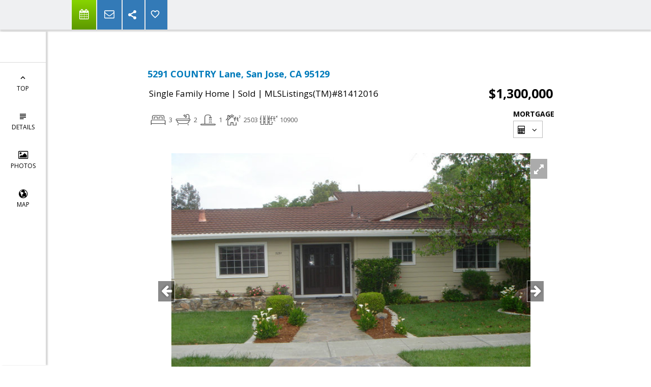

--- FILE ---
content_type: text/html; charset=utf-8
request_url: https://www.google.com/recaptcha/api2/anchor?ar=1&k=6LcGuSAUAAAAAMb457bWlGuEZ6IUGB1SNkLgHvC3&co=aHR0cHM6Ly9oYXJhZ3VjaGkuY29tOjQ0Mw..&hl=en&v=PoyoqOPhxBO7pBk68S4YbpHZ&size=normal&anchor-ms=20000&execute-ms=30000&cb=cuxklndfwxak
body_size: 49438
content:
<!DOCTYPE HTML><html dir="ltr" lang="en"><head><meta http-equiv="Content-Type" content="text/html; charset=UTF-8">
<meta http-equiv="X-UA-Compatible" content="IE=edge">
<title>reCAPTCHA</title>
<style type="text/css">
/* cyrillic-ext */
@font-face {
  font-family: 'Roboto';
  font-style: normal;
  font-weight: 400;
  font-stretch: 100%;
  src: url(//fonts.gstatic.com/s/roboto/v48/KFO7CnqEu92Fr1ME7kSn66aGLdTylUAMa3GUBHMdazTgWw.woff2) format('woff2');
  unicode-range: U+0460-052F, U+1C80-1C8A, U+20B4, U+2DE0-2DFF, U+A640-A69F, U+FE2E-FE2F;
}
/* cyrillic */
@font-face {
  font-family: 'Roboto';
  font-style: normal;
  font-weight: 400;
  font-stretch: 100%;
  src: url(//fonts.gstatic.com/s/roboto/v48/KFO7CnqEu92Fr1ME7kSn66aGLdTylUAMa3iUBHMdazTgWw.woff2) format('woff2');
  unicode-range: U+0301, U+0400-045F, U+0490-0491, U+04B0-04B1, U+2116;
}
/* greek-ext */
@font-face {
  font-family: 'Roboto';
  font-style: normal;
  font-weight: 400;
  font-stretch: 100%;
  src: url(//fonts.gstatic.com/s/roboto/v48/KFO7CnqEu92Fr1ME7kSn66aGLdTylUAMa3CUBHMdazTgWw.woff2) format('woff2');
  unicode-range: U+1F00-1FFF;
}
/* greek */
@font-face {
  font-family: 'Roboto';
  font-style: normal;
  font-weight: 400;
  font-stretch: 100%;
  src: url(//fonts.gstatic.com/s/roboto/v48/KFO7CnqEu92Fr1ME7kSn66aGLdTylUAMa3-UBHMdazTgWw.woff2) format('woff2');
  unicode-range: U+0370-0377, U+037A-037F, U+0384-038A, U+038C, U+038E-03A1, U+03A3-03FF;
}
/* math */
@font-face {
  font-family: 'Roboto';
  font-style: normal;
  font-weight: 400;
  font-stretch: 100%;
  src: url(//fonts.gstatic.com/s/roboto/v48/KFO7CnqEu92Fr1ME7kSn66aGLdTylUAMawCUBHMdazTgWw.woff2) format('woff2');
  unicode-range: U+0302-0303, U+0305, U+0307-0308, U+0310, U+0312, U+0315, U+031A, U+0326-0327, U+032C, U+032F-0330, U+0332-0333, U+0338, U+033A, U+0346, U+034D, U+0391-03A1, U+03A3-03A9, U+03B1-03C9, U+03D1, U+03D5-03D6, U+03F0-03F1, U+03F4-03F5, U+2016-2017, U+2034-2038, U+203C, U+2040, U+2043, U+2047, U+2050, U+2057, U+205F, U+2070-2071, U+2074-208E, U+2090-209C, U+20D0-20DC, U+20E1, U+20E5-20EF, U+2100-2112, U+2114-2115, U+2117-2121, U+2123-214F, U+2190, U+2192, U+2194-21AE, U+21B0-21E5, U+21F1-21F2, U+21F4-2211, U+2213-2214, U+2216-22FF, U+2308-230B, U+2310, U+2319, U+231C-2321, U+2336-237A, U+237C, U+2395, U+239B-23B7, U+23D0, U+23DC-23E1, U+2474-2475, U+25AF, U+25B3, U+25B7, U+25BD, U+25C1, U+25CA, U+25CC, U+25FB, U+266D-266F, U+27C0-27FF, U+2900-2AFF, U+2B0E-2B11, U+2B30-2B4C, U+2BFE, U+3030, U+FF5B, U+FF5D, U+1D400-1D7FF, U+1EE00-1EEFF;
}
/* symbols */
@font-face {
  font-family: 'Roboto';
  font-style: normal;
  font-weight: 400;
  font-stretch: 100%;
  src: url(//fonts.gstatic.com/s/roboto/v48/KFO7CnqEu92Fr1ME7kSn66aGLdTylUAMaxKUBHMdazTgWw.woff2) format('woff2');
  unicode-range: U+0001-000C, U+000E-001F, U+007F-009F, U+20DD-20E0, U+20E2-20E4, U+2150-218F, U+2190, U+2192, U+2194-2199, U+21AF, U+21E6-21F0, U+21F3, U+2218-2219, U+2299, U+22C4-22C6, U+2300-243F, U+2440-244A, U+2460-24FF, U+25A0-27BF, U+2800-28FF, U+2921-2922, U+2981, U+29BF, U+29EB, U+2B00-2BFF, U+4DC0-4DFF, U+FFF9-FFFB, U+10140-1018E, U+10190-1019C, U+101A0, U+101D0-101FD, U+102E0-102FB, U+10E60-10E7E, U+1D2C0-1D2D3, U+1D2E0-1D37F, U+1F000-1F0FF, U+1F100-1F1AD, U+1F1E6-1F1FF, U+1F30D-1F30F, U+1F315, U+1F31C, U+1F31E, U+1F320-1F32C, U+1F336, U+1F378, U+1F37D, U+1F382, U+1F393-1F39F, U+1F3A7-1F3A8, U+1F3AC-1F3AF, U+1F3C2, U+1F3C4-1F3C6, U+1F3CA-1F3CE, U+1F3D4-1F3E0, U+1F3ED, U+1F3F1-1F3F3, U+1F3F5-1F3F7, U+1F408, U+1F415, U+1F41F, U+1F426, U+1F43F, U+1F441-1F442, U+1F444, U+1F446-1F449, U+1F44C-1F44E, U+1F453, U+1F46A, U+1F47D, U+1F4A3, U+1F4B0, U+1F4B3, U+1F4B9, U+1F4BB, U+1F4BF, U+1F4C8-1F4CB, U+1F4D6, U+1F4DA, U+1F4DF, U+1F4E3-1F4E6, U+1F4EA-1F4ED, U+1F4F7, U+1F4F9-1F4FB, U+1F4FD-1F4FE, U+1F503, U+1F507-1F50B, U+1F50D, U+1F512-1F513, U+1F53E-1F54A, U+1F54F-1F5FA, U+1F610, U+1F650-1F67F, U+1F687, U+1F68D, U+1F691, U+1F694, U+1F698, U+1F6AD, U+1F6B2, U+1F6B9-1F6BA, U+1F6BC, U+1F6C6-1F6CF, U+1F6D3-1F6D7, U+1F6E0-1F6EA, U+1F6F0-1F6F3, U+1F6F7-1F6FC, U+1F700-1F7FF, U+1F800-1F80B, U+1F810-1F847, U+1F850-1F859, U+1F860-1F887, U+1F890-1F8AD, U+1F8B0-1F8BB, U+1F8C0-1F8C1, U+1F900-1F90B, U+1F93B, U+1F946, U+1F984, U+1F996, U+1F9E9, U+1FA00-1FA6F, U+1FA70-1FA7C, U+1FA80-1FA89, U+1FA8F-1FAC6, U+1FACE-1FADC, U+1FADF-1FAE9, U+1FAF0-1FAF8, U+1FB00-1FBFF;
}
/* vietnamese */
@font-face {
  font-family: 'Roboto';
  font-style: normal;
  font-weight: 400;
  font-stretch: 100%;
  src: url(//fonts.gstatic.com/s/roboto/v48/KFO7CnqEu92Fr1ME7kSn66aGLdTylUAMa3OUBHMdazTgWw.woff2) format('woff2');
  unicode-range: U+0102-0103, U+0110-0111, U+0128-0129, U+0168-0169, U+01A0-01A1, U+01AF-01B0, U+0300-0301, U+0303-0304, U+0308-0309, U+0323, U+0329, U+1EA0-1EF9, U+20AB;
}
/* latin-ext */
@font-face {
  font-family: 'Roboto';
  font-style: normal;
  font-weight: 400;
  font-stretch: 100%;
  src: url(//fonts.gstatic.com/s/roboto/v48/KFO7CnqEu92Fr1ME7kSn66aGLdTylUAMa3KUBHMdazTgWw.woff2) format('woff2');
  unicode-range: U+0100-02BA, U+02BD-02C5, U+02C7-02CC, U+02CE-02D7, U+02DD-02FF, U+0304, U+0308, U+0329, U+1D00-1DBF, U+1E00-1E9F, U+1EF2-1EFF, U+2020, U+20A0-20AB, U+20AD-20C0, U+2113, U+2C60-2C7F, U+A720-A7FF;
}
/* latin */
@font-face {
  font-family: 'Roboto';
  font-style: normal;
  font-weight: 400;
  font-stretch: 100%;
  src: url(//fonts.gstatic.com/s/roboto/v48/KFO7CnqEu92Fr1ME7kSn66aGLdTylUAMa3yUBHMdazQ.woff2) format('woff2');
  unicode-range: U+0000-00FF, U+0131, U+0152-0153, U+02BB-02BC, U+02C6, U+02DA, U+02DC, U+0304, U+0308, U+0329, U+2000-206F, U+20AC, U+2122, U+2191, U+2193, U+2212, U+2215, U+FEFF, U+FFFD;
}
/* cyrillic-ext */
@font-face {
  font-family: 'Roboto';
  font-style: normal;
  font-weight: 500;
  font-stretch: 100%;
  src: url(//fonts.gstatic.com/s/roboto/v48/KFO7CnqEu92Fr1ME7kSn66aGLdTylUAMa3GUBHMdazTgWw.woff2) format('woff2');
  unicode-range: U+0460-052F, U+1C80-1C8A, U+20B4, U+2DE0-2DFF, U+A640-A69F, U+FE2E-FE2F;
}
/* cyrillic */
@font-face {
  font-family: 'Roboto';
  font-style: normal;
  font-weight: 500;
  font-stretch: 100%;
  src: url(//fonts.gstatic.com/s/roboto/v48/KFO7CnqEu92Fr1ME7kSn66aGLdTylUAMa3iUBHMdazTgWw.woff2) format('woff2');
  unicode-range: U+0301, U+0400-045F, U+0490-0491, U+04B0-04B1, U+2116;
}
/* greek-ext */
@font-face {
  font-family: 'Roboto';
  font-style: normal;
  font-weight: 500;
  font-stretch: 100%;
  src: url(//fonts.gstatic.com/s/roboto/v48/KFO7CnqEu92Fr1ME7kSn66aGLdTylUAMa3CUBHMdazTgWw.woff2) format('woff2');
  unicode-range: U+1F00-1FFF;
}
/* greek */
@font-face {
  font-family: 'Roboto';
  font-style: normal;
  font-weight: 500;
  font-stretch: 100%;
  src: url(//fonts.gstatic.com/s/roboto/v48/KFO7CnqEu92Fr1ME7kSn66aGLdTylUAMa3-UBHMdazTgWw.woff2) format('woff2');
  unicode-range: U+0370-0377, U+037A-037F, U+0384-038A, U+038C, U+038E-03A1, U+03A3-03FF;
}
/* math */
@font-face {
  font-family: 'Roboto';
  font-style: normal;
  font-weight: 500;
  font-stretch: 100%;
  src: url(//fonts.gstatic.com/s/roboto/v48/KFO7CnqEu92Fr1ME7kSn66aGLdTylUAMawCUBHMdazTgWw.woff2) format('woff2');
  unicode-range: U+0302-0303, U+0305, U+0307-0308, U+0310, U+0312, U+0315, U+031A, U+0326-0327, U+032C, U+032F-0330, U+0332-0333, U+0338, U+033A, U+0346, U+034D, U+0391-03A1, U+03A3-03A9, U+03B1-03C9, U+03D1, U+03D5-03D6, U+03F0-03F1, U+03F4-03F5, U+2016-2017, U+2034-2038, U+203C, U+2040, U+2043, U+2047, U+2050, U+2057, U+205F, U+2070-2071, U+2074-208E, U+2090-209C, U+20D0-20DC, U+20E1, U+20E5-20EF, U+2100-2112, U+2114-2115, U+2117-2121, U+2123-214F, U+2190, U+2192, U+2194-21AE, U+21B0-21E5, U+21F1-21F2, U+21F4-2211, U+2213-2214, U+2216-22FF, U+2308-230B, U+2310, U+2319, U+231C-2321, U+2336-237A, U+237C, U+2395, U+239B-23B7, U+23D0, U+23DC-23E1, U+2474-2475, U+25AF, U+25B3, U+25B7, U+25BD, U+25C1, U+25CA, U+25CC, U+25FB, U+266D-266F, U+27C0-27FF, U+2900-2AFF, U+2B0E-2B11, U+2B30-2B4C, U+2BFE, U+3030, U+FF5B, U+FF5D, U+1D400-1D7FF, U+1EE00-1EEFF;
}
/* symbols */
@font-face {
  font-family: 'Roboto';
  font-style: normal;
  font-weight: 500;
  font-stretch: 100%;
  src: url(//fonts.gstatic.com/s/roboto/v48/KFO7CnqEu92Fr1ME7kSn66aGLdTylUAMaxKUBHMdazTgWw.woff2) format('woff2');
  unicode-range: U+0001-000C, U+000E-001F, U+007F-009F, U+20DD-20E0, U+20E2-20E4, U+2150-218F, U+2190, U+2192, U+2194-2199, U+21AF, U+21E6-21F0, U+21F3, U+2218-2219, U+2299, U+22C4-22C6, U+2300-243F, U+2440-244A, U+2460-24FF, U+25A0-27BF, U+2800-28FF, U+2921-2922, U+2981, U+29BF, U+29EB, U+2B00-2BFF, U+4DC0-4DFF, U+FFF9-FFFB, U+10140-1018E, U+10190-1019C, U+101A0, U+101D0-101FD, U+102E0-102FB, U+10E60-10E7E, U+1D2C0-1D2D3, U+1D2E0-1D37F, U+1F000-1F0FF, U+1F100-1F1AD, U+1F1E6-1F1FF, U+1F30D-1F30F, U+1F315, U+1F31C, U+1F31E, U+1F320-1F32C, U+1F336, U+1F378, U+1F37D, U+1F382, U+1F393-1F39F, U+1F3A7-1F3A8, U+1F3AC-1F3AF, U+1F3C2, U+1F3C4-1F3C6, U+1F3CA-1F3CE, U+1F3D4-1F3E0, U+1F3ED, U+1F3F1-1F3F3, U+1F3F5-1F3F7, U+1F408, U+1F415, U+1F41F, U+1F426, U+1F43F, U+1F441-1F442, U+1F444, U+1F446-1F449, U+1F44C-1F44E, U+1F453, U+1F46A, U+1F47D, U+1F4A3, U+1F4B0, U+1F4B3, U+1F4B9, U+1F4BB, U+1F4BF, U+1F4C8-1F4CB, U+1F4D6, U+1F4DA, U+1F4DF, U+1F4E3-1F4E6, U+1F4EA-1F4ED, U+1F4F7, U+1F4F9-1F4FB, U+1F4FD-1F4FE, U+1F503, U+1F507-1F50B, U+1F50D, U+1F512-1F513, U+1F53E-1F54A, U+1F54F-1F5FA, U+1F610, U+1F650-1F67F, U+1F687, U+1F68D, U+1F691, U+1F694, U+1F698, U+1F6AD, U+1F6B2, U+1F6B9-1F6BA, U+1F6BC, U+1F6C6-1F6CF, U+1F6D3-1F6D7, U+1F6E0-1F6EA, U+1F6F0-1F6F3, U+1F6F7-1F6FC, U+1F700-1F7FF, U+1F800-1F80B, U+1F810-1F847, U+1F850-1F859, U+1F860-1F887, U+1F890-1F8AD, U+1F8B0-1F8BB, U+1F8C0-1F8C1, U+1F900-1F90B, U+1F93B, U+1F946, U+1F984, U+1F996, U+1F9E9, U+1FA00-1FA6F, U+1FA70-1FA7C, U+1FA80-1FA89, U+1FA8F-1FAC6, U+1FACE-1FADC, U+1FADF-1FAE9, U+1FAF0-1FAF8, U+1FB00-1FBFF;
}
/* vietnamese */
@font-face {
  font-family: 'Roboto';
  font-style: normal;
  font-weight: 500;
  font-stretch: 100%;
  src: url(//fonts.gstatic.com/s/roboto/v48/KFO7CnqEu92Fr1ME7kSn66aGLdTylUAMa3OUBHMdazTgWw.woff2) format('woff2');
  unicode-range: U+0102-0103, U+0110-0111, U+0128-0129, U+0168-0169, U+01A0-01A1, U+01AF-01B0, U+0300-0301, U+0303-0304, U+0308-0309, U+0323, U+0329, U+1EA0-1EF9, U+20AB;
}
/* latin-ext */
@font-face {
  font-family: 'Roboto';
  font-style: normal;
  font-weight: 500;
  font-stretch: 100%;
  src: url(//fonts.gstatic.com/s/roboto/v48/KFO7CnqEu92Fr1ME7kSn66aGLdTylUAMa3KUBHMdazTgWw.woff2) format('woff2');
  unicode-range: U+0100-02BA, U+02BD-02C5, U+02C7-02CC, U+02CE-02D7, U+02DD-02FF, U+0304, U+0308, U+0329, U+1D00-1DBF, U+1E00-1E9F, U+1EF2-1EFF, U+2020, U+20A0-20AB, U+20AD-20C0, U+2113, U+2C60-2C7F, U+A720-A7FF;
}
/* latin */
@font-face {
  font-family: 'Roboto';
  font-style: normal;
  font-weight: 500;
  font-stretch: 100%;
  src: url(//fonts.gstatic.com/s/roboto/v48/KFO7CnqEu92Fr1ME7kSn66aGLdTylUAMa3yUBHMdazQ.woff2) format('woff2');
  unicode-range: U+0000-00FF, U+0131, U+0152-0153, U+02BB-02BC, U+02C6, U+02DA, U+02DC, U+0304, U+0308, U+0329, U+2000-206F, U+20AC, U+2122, U+2191, U+2193, U+2212, U+2215, U+FEFF, U+FFFD;
}
/* cyrillic-ext */
@font-face {
  font-family: 'Roboto';
  font-style: normal;
  font-weight: 900;
  font-stretch: 100%;
  src: url(//fonts.gstatic.com/s/roboto/v48/KFO7CnqEu92Fr1ME7kSn66aGLdTylUAMa3GUBHMdazTgWw.woff2) format('woff2');
  unicode-range: U+0460-052F, U+1C80-1C8A, U+20B4, U+2DE0-2DFF, U+A640-A69F, U+FE2E-FE2F;
}
/* cyrillic */
@font-face {
  font-family: 'Roboto';
  font-style: normal;
  font-weight: 900;
  font-stretch: 100%;
  src: url(//fonts.gstatic.com/s/roboto/v48/KFO7CnqEu92Fr1ME7kSn66aGLdTylUAMa3iUBHMdazTgWw.woff2) format('woff2');
  unicode-range: U+0301, U+0400-045F, U+0490-0491, U+04B0-04B1, U+2116;
}
/* greek-ext */
@font-face {
  font-family: 'Roboto';
  font-style: normal;
  font-weight: 900;
  font-stretch: 100%;
  src: url(//fonts.gstatic.com/s/roboto/v48/KFO7CnqEu92Fr1ME7kSn66aGLdTylUAMa3CUBHMdazTgWw.woff2) format('woff2');
  unicode-range: U+1F00-1FFF;
}
/* greek */
@font-face {
  font-family: 'Roboto';
  font-style: normal;
  font-weight: 900;
  font-stretch: 100%;
  src: url(//fonts.gstatic.com/s/roboto/v48/KFO7CnqEu92Fr1ME7kSn66aGLdTylUAMa3-UBHMdazTgWw.woff2) format('woff2');
  unicode-range: U+0370-0377, U+037A-037F, U+0384-038A, U+038C, U+038E-03A1, U+03A3-03FF;
}
/* math */
@font-face {
  font-family: 'Roboto';
  font-style: normal;
  font-weight: 900;
  font-stretch: 100%;
  src: url(//fonts.gstatic.com/s/roboto/v48/KFO7CnqEu92Fr1ME7kSn66aGLdTylUAMawCUBHMdazTgWw.woff2) format('woff2');
  unicode-range: U+0302-0303, U+0305, U+0307-0308, U+0310, U+0312, U+0315, U+031A, U+0326-0327, U+032C, U+032F-0330, U+0332-0333, U+0338, U+033A, U+0346, U+034D, U+0391-03A1, U+03A3-03A9, U+03B1-03C9, U+03D1, U+03D5-03D6, U+03F0-03F1, U+03F4-03F5, U+2016-2017, U+2034-2038, U+203C, U+2040, U+2043, U+2047, U+2050, U+2057, U+205F, U+2070-2071, U+2074-208E, U+2090-209C, U+20D0-20DC, U+20E1, U+20E5-20EF, U+2100-2112, U+2114-2115, U+2117-2121, U+2123-214F, U+2190, U+2192, U+2194-21AE, U+21B0-21E5, U+21F1-21F2, U+21F4-2211, U+2213-2214, U+2216-22FF, U+2308-230B, U+2310, U+2319, U+231C-2321, U+2336-237A, U+237C, U+2395, U+239B-23B7, U+23D0, U+23DC-23E1, U+2474-2475, U+25AF, U+25B3, U+25B7, U+25BD, U+25C1, U+25CA, U+25CC, U+25FB, U+266D-266F, U+27C0-27FF, U+2900-2AFF, U+2B0E-2B11, U+2B30-2B4C, U+2BFE, U+3030, U+FF5B, U+FF5D, U+1D400-1D7FF, U+1EE00-1EEFF;
}
/* symbols */
@font-face {
  font-family: 'Roboto';
  font-style: normal;
  font-weight: 900;
  font-stretch: 100%;
  src: url(//fonts.gstatic.com/s/roboto/v48/KFO7CnqEu92Fr1ME7kSn66aGLdTylUAMaxKUBHMdazTgWw.woff2) format('woff2');
  unicode-range: U+0001-000C, U+000E-001F, U+007F-009F, U+20DD-20E0, U+20E2-20E4, U+2150-218F, U+2190, U+2192, U+2194-2199, U+21AF, U+21E6-21F0, U+21F3, U+2218-2219, U+2299, U+22C4-22C6, U+2300-243F, U+2440-244A, U+2460-24FF, U+25A0-27BF, U+2800-28FF, U+2921-2922, U+2981, U+29BF, U+29EB, U+2B00-2BFF, U+4DC0-4DFF, U+FFF9-FFFB, U+10140-1018E, U+10190-1019C, U+101A0, U+101D0-101FD, U+102E0-102FB, U+10E60-10E7E, U+1D2C0-1D2D3, U+1D2E0-1D37F, U+1F000-1F0FF, U+1F100-1F1AD, U+1F1E6-1F1FF, U+1F30D-1F30F, U+1F315, U+1F31C, U+1F31E, U+1F320-1F32C, U+1F336, U+1F378, U+1F37D, U+1F382, U+1F393-1F39F, U+1F3A7-1F3A8, U+1F3AC-1F3AF, U+1F3C2, U+1F3C4-1F3C6, U+1F3CA-1F3CE, U+1F3D4-1F3E0, U+1F3ED, U+1F3F1-1F3F3, U+1F3F5-1F3F7, U+1F408, U+1F415, U+1F41F, U+1F426, U+1F43F, U+1F441-1F442, U+1F444, U+1F446-1F449, U+1F44C-1F44E, U+1F453, U+1F46A, U+1F47D, U+1F4A3, U+1F4B0, U+1F4B3, U+1F4B9, U+1F4BB, U+1F4BF, U+1F4C8-1F4CB, U+1F4D6, U+1F4DA, U+1F4DF, U+1F4E3-1F4E6, U+1F4EA-1F4ED, U+1F4F7, U+1F4F9-1F4FB, U+1F4FD-1F4FE, U+1F503, U+1F507-1F50B, U+1F50D, U+1F512-1F513, U+1F53E-1F54A, U+1F54F-1F5FA, U+1F610, U+1F650-1F67F, U+1F687, U+1F68D, U+1F691, U+1F694, U+1F698, U+1F6AD, U+1F6B2, U+1F6B9-1F6BA, U+1F6BC, U+1F6C6-1F6CF, U+1F6D3-1F6D7, U+1F6E0-1F6EA, U+1F6F0-1F6F3, U+1F6F7-1F6FC, U+1F700-1F7FF, U+1F800-1F80B, U+1F810-1F847, U+1F850-1F859, U+1F860-1F887, U+1F890-1F8AD, U+1F8B0-1F8BB, U+1F8C0-1F8C1, U+1F900-1F90B, U+1F93B, U+1F946, U+1F984, U+1F996, U+1F9E9, U+1FA00-1FA6F, U+1FA70-1FA7C, U+1FA80-1FA89, U+1FA8F-1FAC6, U+1FACE-1FADC, U+1FADF-1FAE9, U+1FAF0-1FAF8, U+1FB00-1FBFF;
}
/* vietnamese */
@font-face {
  font-family: 'Roboto';
  font-style: normal;
  font-weight: 900;
  font-stretch: 100%;
  src: url(//fonts.gstatic.com/s/roboto/v48/KFO7CnqEu92Fr1ME7kSn66aGLdTylUAMa3OUBHMdazTgWw.woff2) format('woff2');
  unicode-range: U+0102-0103, U+0110-0111, U+0128-0129, U+0168-0169, U+01A0-01A1, U+01AF-01B0, U+0300-0301, U+0303-0304, U+0308-0309, U+0323, U+0329, U+1EA0-1EF9, U+20AB;
}
/* latin-ext */
@font-face {
  font-family: 'Roboto';
  font-style: normal;
  font-weight: 900;
  font-stretch: 100%;
  src: url(//fonts.gstatic.com/s/roboto/v48/KFO7CnqEu92Fr1ME7kSn66aGLdTylUAMa3KUBHMdazTgWw.woff2) format('woff2');
  unicode-range: U+0100-02BA, U+02BD-02C5, U+02C7-02CC, U+02CE-02D7, U+02DD-02FF, U+0304, U+0308, U+0329, U+1D00-1DBF, U+1E00-1E9F, U+1EF2-1EFF, U+2020, U+20A0-20AB, U+20AD-20C0, U+2113, U+2C60-2C7F, U+A720-A7FF;
}
/* latin */
@font-face {
  font-family: 'Roboto';
  font-style: normal;
  font-weight: 900;
  font-stretch: 100%;
  src: url(//fonts.gstatic.com/s/roboto/v48/KFO7CnqEu92Fr1ME7kSn66aGLdTylUAMa3yUBHMdazQ.woff2) format('woff2');
  unicode-range: U+0000-00FF, U+0131, U+0152-0153, U+02BB-02BC, U+02C6, U+02DA, U+02DC, U+0304, U+0308, U+0329, U+2000-206F, U+20AC, U+2122, U+2191, U+2193, U+2212, U+2215, U+FEFF, U+FFFD;
}

</style>
<link rel="stylesheet" type="text/css" href="https://www.gstatic.com/recaptcha/releases/PoyoqOPhxBO7pBk68S4YbpHZ/styles__ltr.css">
<script nonce="rEfGPaaTVhHUwo6eaH2IbA" type="text/javascript">window['__recaptcha_api'] = 'https://www.google.com/recaptcha/api2/';</script>
<script type="text/javascript" src="https://www.gstatic.com/recaptcha/releases/PoyoqOPhxBO7pBk68S4YbpHZ/recaptcha__en.js" nonce="rEfGPaaTVhHUwo6eaH2IbA">
      
    </script></head>
<body><div id="rc-anchor-alert" class="rc-anchor-alert"></div>
<input type="hidden" id="recaptcha-token" value="[base64]">
<script type="text/javascript" nonce="rEfGPaaTVhHUwo6eaH2IbA">
      recaptcha.anchor.Main.init("[\x22ainput\x22,[\x22bgdata\x22,\x22\x22,\[base64]/[base64]/[base64]/KE4oMTI0LHYsdi5HKSxMWihsLHYpKTpOKDEyNCx2LGwpLFYpLHYpLFQpKSxGKDE3MSx2KX0scjc9ZnVuY3Rpb24obCl7cmV0dXJuIGx9LEM9ZnVuY3Rpb24obCxWLHYpe04odixsLFYpLFZbYWtdPTI3OTZ9LG49ZnVuY3Rpb24obCxWKXtWLlg9KChWLlg/[base64]/[base64]/[base64]/[base64]/[base64]/[base64]/[base64]/[base64]/[base64]/[base64]/[base64]\\u003d\x22,\[base64]\\u003d\x22,\x22YMK1McKHwrfCo8KDOwzCsCVew7fDp8KHwqHDvsKmwpctw7oswqTDkMO9w4DDkcKLIcKrXjDDqsKzEcKCXm/[base64]/ClBjDrA7DvUR9wrjCnH3Dk1JQwosFwr/ClDfDnMKcw5QnBHgbL8KSw67CpMOWw6bDq8OywoHCtlAfasOqw5tuw5PDocKHBVVywpjDs1AtacKMw6LCt8OlJMOhwqA4AcONAsKOandTw7MGHMO8w5LDsRfCqsO9QiQDUzwFw7/ClSpJwqLDkSRIU8KBwpdgRsO4w77DllnDpsO1wrXDunRnNibDjMKWK1HDsGhHKQHDksOmwoPDpMOrwrPCqA/[base64]/Cpl7CusKIQ0PDg8O0woAdJg7CgcKeMsO7JsKjw6PCr8KHcAvCr2nCuMKfw5kfwpR3w5tZRFsrBTNswpTCsQ7DqgtsZCpAw4UXYQApJcO9N0BHw7YkLRoYwqYLX8KBfsK/biXDhkXDlMKTw63DulfCocOjNT42E17CgcKnw77DlcKcXcOHEcOCw7DCp03DjsKEDG/CnMK8D8OXwqTDgsOdYjjChCXDjnnDuMOSbsOOdsOfZcOQwpclNcOTwr/CjcO7SzfCnA0hwrfCnHcLwpJUw7PDicKAw6IbL8O2wpHDvnbDrm7DpsKmMktYU8Opw5LDiMKICWVEw7bCk8KdwpBcL8Oww4zDh0hcw7nDsxc6wrrDrSo2wrtXA8K2woEOw5llcMOhe2jCrwFdd8K5wr7CkcOAw43CrsO1w6VGZi/CjMOvwo3CgztoesOGw6ZHXcOZw5ZEZMOHw5LDlyB8w41cwprCiS93ccOWwr3Dj8OoM8KZwqTDlMK6fsOFwoDChyFxSXEMdjjCu8O7w5dPLMO0PA1Kw6LDvXTDox7DhnBeQsKxw6wwYcKawo41w4DDhsOKLUnDicKaVV3CpWHCtcOJIcORw4zCkHE/wqTCh8Ofw7PDmsKawpHCikUNB8OkKXBvw7/DqMKPwpDDm8O+wrLDnsKxwrcGw6hkFsKXw5TCrCE7bmh5w4EbScK0wrXCoMKgw4RXwpPCu8OyX8OMw5nCj8KAYnbDqMKtwokZwokVw6ZUXkBIwpdRFlkTDMKDRkjDqHQPI1g6w5bDh8KQWMONYsO6w5scw6Bsw6TCksK7wrDCmMKJGiDDt3/DmwdnVTTCnMODwps3UgMNwozCqQkPwpDDk8KZGMOuwp4jwqVOwpB7wrluwr/DvWfCsmPDv0zCpDnCqQRfD8OoIcK2WhrDgyLDliMMGMKlwo3Ch8Oxw7tLXMORM8O5wo3CqMKYA2PDj8Oswqcbwp1cw67Ct8K3YlLDlsKfU8OAw7rCrMKlwpIiwoQQLAfDusK+WHjCiA3Cn35pQVl0YsKQw53CnHl/AH3DmcKKJMO4HMOJPRY+e3Q2BCLCinDDscKIw7nCq8KqwphWw5HDsh3CiS/CnATCsMKWw5rCtsOQwpcIwrsYdBNhZklPw7bDh1zDlQ3CjCDCp8OXPCNBX1R2wqUGwqtRd8KNw5l9eFvCjsKkw6nCp8KddcKFM8KFw6vCt8KXwprDlDnCnMO+w5DDiMKSHXE6wr7CgsO3w6XDvnJmw7rDkcKQwoPDk3w1wr4aKsKOQmPCn8K4w5t/RsOlPn3DsUp5YGx2ZsKGw7xhLgHDo2nCgABAJ1QgbQvDncOywqzCr3fChSMdNlxvwqB/M2oYw7DDgMKLwosbwqpZwq7CicKYwpUiwpgEwo7DjUjChxzCucObw7TDrDvDjUbChcO+w4APwqt7w4JSJsO0w47DpWsTBsK3w6QBLsOpFsODMcK+UCUsE8KXDsKecQh1EVdWw4Juw53Dj3Y6bcKEBUVXwp1BIEbChwnDtcOowohowqTClsKOw5/DrWTCvEo9w4Eub8Ouw4pAw7fDgsOaJsKLw77CpCMkw64IFsOdw6sGTGMTwqjDhsK2BMOsw5kbQH/CgsOlb8Oow77CicONw45SBsOhwqzCuMKPVcK0cBPDjMOJwoXCnDrDqzDCusKIwrPCmMOYfcOiwr/CrMO9UFfCmknDsQ/Dh8OcwrxswrTDuREIw5N7wrVUPMKiwpzChhzDkcKzEcK+JRRWGsK4CyvCt8OqKxdCBcK9EsKVw6NIwrXCkTxfMMOywoEPRSPDhcKKw7LDt8KawrRSw7/Ct3oafcKVw6hoUBzDusKoUcKjwoXDnsObcsOHPsKVwodabUcRwq/[base64]/[base64]/DuMOcEcK0L8KCez1Nw4nCl1rDpsOqPMOtQMK0EQgTYsO+RcOFeiTDjypWR8Oyw5vDoMOow7PCkWwYw7pvw618w5ZVwoLCowDDsgsKw73Dmg3Cp8OKXEh9wp9iwrZEwq0iOMOzwrk/IMOowozCkMKLB8KGVTQAw7bDj8OKfzlUHyzCrsKfw4PDnRXDrVjDrsKuOi7CjMOLw5zCo1E/ScO7w7MGTX5OZsOHw5vCkxrCs3kKwqpWZ8KBbglvwrzCuMO/V3oWbyHDhMK/I3DCqizCpsKVNcOCV31kwrByXcOfwo7CnTM9EcOCOMO3O3fCj8Okw5BRw63Dh2XDhsKUwrUFVhYbw6vDisKewqNXw7lCFMO8VTNCwpDDocK3YWPDmjTDpBhzR8KQw4BCEMK/[base64]/[base64]/CoXoKSsKqQXPCkXLDvsKtw5tpwrzDn8O0wrQxPlrDrgVLwowuF8OnalF7T8Krw7hnR8Ozw6bCocONMUHCtMKMw4/CoTvClcKaw5nChMKHwqArwrheUUFWw4LCog4BUMKWw6fDhsKtd8K7w6TDtMKrw5RTQnw4G8KtJ8OFwogRLcKVDsOZDcKrw4TDkgbDmy/Dq8KOw6nCnsObwqtsR8ObwqvDiUcuKRvCpwYWw5U2wpUmwqjCkHrDtcOBw4/[base64]/[base64]/DqmPDuVzCv1Ipwpljfh/Ck8OqW8Khw4/Cq8KNw7XCr1NlCMOwQ3vDgcKZw6/CjD/DmijCsMOQXcO9SsKFw4Z7wqDCkx17On16w6ZWwqtgP3JxfUAmw7EUw6cMwonDlUAqWFvCr8KSw4h2w7s0w6TCssKQwrPDh8KSVMOhcQB0wqVdwoMmw6Ekw7IrwqnCgjDCkG3CtcOlwrdvEEAjwr7DiMK/LcOjS0Nkw6wALF4qY8OtSSExfcOHLsOaw4bCi8KxcGLDlsKrYg1ZYWNUw6rCsg/Dj1jDgGUkbcK1XyjClGB4TcKgNsOPH8Orw7jDu8KxMUojw5/Dl8OSw6ENRExqXGrDliNkw77CmcKSXHnCu3RCFjbDllPDn8KgJAN/aGDDlUB0w7UFwpnCncKZwpbDu3zDuMKYAMOKw4zClQYnw6/Cq3TDv2M5SgnCoQlzwo4XH8Ovwr0pw5hhwroJw5s8w6xiJsKmw64+wo/DpDcfKCbDhMOcRcKlO8Kaw7NEZsOPQwTCvXkpwqjCnBvDqlsnwoMhw6EXKB4qASzDkjrDosO0EsODez/DnsKDw4dDKiAHw4fCncOSUzrDl0Qjw7zDksOFwo7CtsK3GsK+YUYkdDZxw4knwq9hw5Ipwr7Cr2fCo2HDuwh7w6zDjUggw5d2b3Fkw77CiyvDj8KbD21AIVPDqkzCt8KkEXnCpsO9wp5qcwEnwpQ1ScO5LMK+w5ALw5YQF8OsY8KPw4p7wr/DuBTCncKswoB3SMO1w5gNPWfChC9zFsOjC8OBMsOeAsK6S0PCshXDs2nClVPCqAbCg8Ogw65nw6NOwpjCnsOaw77ChlQ5w5FPLMOKw5/[base64]/CtsKkTsKww6QOSwdZwrEdZA4zYsOtCEg3worDlzJJw7ZyRcKrHy4iLcORw7/[base64]/[base64]/CkVPDo8O+XjcrXsKnw5BIw4jCsWTDnMOOBcKNUBzDo3vDjsKwH8OzKlRTwrgcc8O4w44BCMOjPRR8wp7Cn8OPwrF6wqgRNlPDjnl/wr3DkMOEwobDgMKvwpcGECPCvMKuKVAzw47DrMOcA2wea8KZw4zCpQzDgcKYQXopwqTCjMO5M8O3U2LCqcOxw47Ch8K3w4TDpUBBwqRjASJNwphQUkoXIH7DhcOYJmLCrlLCoEjDj8O1BUjCgsKCbR3CskrCqn92IcO9wq/[base64]/[base64]/Dnk/[base64]/woQPCMKXw5TDrcO2S8Ofw5TDmifDtzc7bMK8wps5w6B7EsKtwp0zfcKNwq3ChigJKBjDgTUmRkRvw6rCjVTCqMKKw4LDl1pQM8KBRBzCrFHDlhTDoTTDuTHDp8O8w7XDuC53woozCsOSwrLCvEjCvcOEVMOow7rDtwBiU1/DlMOtwrvDh24ZM17DhMKMd8Knw5BZwofDoMOyQnjCkUbDkBzCpMK+wprDnkYtfsOoNcOII8KnwpMQwrLCrx7Di8OJw74IJMKpa8KiR8KzVMOhw6x6w5gpwo8ubsK/wrjDtcKMwopIwrbDu8OrwrtSwp0awp80w4/[base64]/Dk2rCmzAUMk3CocO6w6FpRGVvwoMcYU1iJwBzw7pbw7cLwo0hw6bCkC3DsWXCnzvCnjvDt2xiKzMHWmvCuBdPB8O2wpHDjmHChcK+LcOIN8OEw43DtMKBNsOMw5lAwp7DjQjCiMKcWxw0CHsZw6c6RC0bw4Aawpk3H8KtP8OqwoMaIGfCphHCrl/CmcOjw6p2ZhlvwpbDscOfFsKjIMOTwq/CpMKCDntlMybDu1HDlcOjasOqHcKkAnfDscKjDsOPRsOZLcOOw4vDtg/DhnY2bsOGwonCjCTDqTowwp/[base64]/Cn07Ci8KuFcOnw7DCrSZIUzLCtXEFwp/Dq8KkYsOAUsK0FMKbw4jDglHCusO2woLCt8KTH2Nvw47Ch8OEw7HCkRsmTMOFw4fChD1XwonDnMKAw7jDh8Otwq/DsMOcN8OowovCjX7DoUXDngs0w5dUwq3CvkErwrvClsK0w7HDtTdGATlUAsOxV8KcYMOQRcKyehJRwqBYw4oxwrxnNBHDvwslecKtIcKew7sewoLDmsKNYGfCl0F7w50zw5zCtnBRwqQlwo5Gbm3DtwVafVV6w67Dt8O5EMKzHV/DmsOdwrhXwpnDkcOKJMO6w69kwqRKGEYQw5VXT1HDvi3CnjnClVDCrmfCgFNKw5fDuznDvsO4w7rChArClcO+VCp7wpZhw68JwoLDp8O6VCkQwqwcwqpjWsKTc8OMW8OZf29gUcKzADfDt8KKRcKiY0JswpHDnsKsw7XDvcKJQVYGw5pPFF/DqhnCqsO7AMKcwpbDtw3DhsOxwrJww5AXwoJ0wqQUwrDCjwl/w74UdRsgwpnDqcK7w5jCtcK4wpbDlsKFw5pHYmclasK3w5o/VWNyMQFADHTDlsKJwq03FsKbwp0sZcK0f07DlzjDjcKlwqHDpXBaw6nChwcBOMK9w5LClEQrIMKcY3fDmMOOw5HDrcKAbsOPSsOnwp7DkzjDgiEmMmjDr8KiK8KfwqvDt27Do8Okw61Kw6TDqFfCjG/Dp8OTKsO3wpJrecONw4vCkMOUw4xCwpjDnmnCqSJZST0WJHkdQMOQdX/ClTvDo8OXwoDDr8Osw7khw4jCiQhmwoJjwqPDpMK0cA99OMKYYMO4bMOQwqDCh8OMw4rDiljDpiAmP8KpF8Old8K8McKsw7HDpS5Jw6nCjm5/wq85w5MGwpvDvcKYwrzDmw7ClxTChcOBPWzDkhvCjsKQJXJywrB/[base64]/DoTTDosOrw7hZNsKcwol2JsKvGsOdHR/Cr8OtHsO6Y8OwwpBOesKEwoPDuUAiwpcLJig8TsOeazXDpnMuBcOfbMK9w63DrwvClkPDmUVPw4bCkkU4wqTClg5VOwTDkMKLwroBw6t2ZBzCg1Iaw4jCliNkD3nDmMOCw7TDoBpnXMKuw4cyw6TCncKfwq/DusOvP8K1wqELJcOsc8OYbcOHYmspwqvDhcK4PsKkJx5AF8OrGTfDh8ORw4wgRyDDqFfClBPCt8Ohw5XDhz7CvCvCjcObwqQtw6tVwpAXwonCkMKywoHCgDpqw5BcUXPDmMKJwpNoW3gMeWB8WWDDo8OVVCAENT1PZsOUBsOTDsKzUzrChMOYHx/Do8K0I8Kcw6DDuy5aDRkQwop6G8O1wo7DlTVkAsO5fgjDgMKXwqt9w4pmGcOjXk/DsT7Cvn0nwqcAwonDgMKOw7HDhmUPO3JIcsO0AMOvGcOjw4jDoQd3w7zCjcO9b2g2P8ObHcOdwr7Cu8KlOl3DhcOFw78mwoEGfQrDksKTWy3CqEFOw6DCoMOzLsO8wp3DgGMWw4DCksOEPsOkccOfw5opAl/[base64]/CgsKsMD/CiX5QZcOqL8OEGhvCoyVpGMONMSzCn2LDlXYFwqlKcAvDrwBAw5QUWTvDmHfDt8KcbijDoxbDkjLDhMONH3kiNHAQwoRIwrY1wolhSSpcwqPCjsKow7nDhBw7wrkywrHDucO2w7cEwozCiMOKOz9cw4RbMmtFwpfCsilsasO+w7fCkF5pM3/CgXYyw5TChEk4wqjCr8OvJnBNfE3DlTnCkAwOSBRCwppQwpEnHMOrwpTCi8OpYH0Awp9OQQrCj8OpwrIzwrlOwojCh0jCgMKfMzrDtBJcVMOSYS/DowsAecKvw5V3LDpAd8Oqw6xiOMKbHMO7GydFEFHDvMOgXcOCRGvCgcOgDCjCkQrCniYkw6vCgTpSYMK6w57DnXhcCBkjwqrDncOKOFYBEcKITcKww4jChSjDm8K+JsKWw4J/wpPCusODw6jDsUbDnEXDjsOEw4jCiUbCoEzChsKTw4www4pMwoFrZTgHw6bDp8K3w7wowp7DscKQUMOFw5NWJsO0wqQKGVDCh3tgw5F9w45nw7oVwonCjMObC2/CjG3DjT3Cqx3DhcKlwqrCv8ORRcOaVcOOfFxBw7Zow77CqzLDksKDJMOiw753w6vDpl9kaCTCly3CqgAxw7PDuxJnGgrDmMODSwpPw6pvZcK/QXvCnDJZKcOhw7UMw4DDo8KfNQjDm8O7w48rNsOzD2PDux40wqZ3w6IFM1cOwpbDtMOdw5ZjMSF5TQ/Cr8K/ccKXe8O8w6o3OiYdw5EBw5TDjU00w7fCt8KgOcOWCMOVK8KHWgDCgGp3AE/DocKow65pHcO4w6jDhcK8YGjCtw3DocO/[base64]/CozLCg8Ofw6ZCa2DCssKFUULDlsKtw4Yzw4lwwot2L1/[base64]/Ds0/DlzvCsFw2wps9asOGwqHCjsOaw4FnwrDDhMOhMgRIw64uQsObfTtSwr01wrrCpUZkLwjCjRfCocKpw4hrU8OLwqwdw5ICw4TDmsKgaFtKwrLCqEZJc8KMG8K9KMO/[base64]/wp0Iw5nChQDCqMO1w48Kw5fDmmA9w5MWUsOCOmHCjMKDw5rDmy/[base64]/Du8Orwrk1w47ComgROzhjwrrCulUoD2ZqHjHCjcO+w4pVwpQUw4kcEMKSI8Knw6IGwog7YTvDtsOQw557w77CvB0ZwpovQMKOw5zDkcKpPMK8cnnDhsKNw4zDnyp8TjcPw4oGTcKcGcKRfhzCkcOtw4zDlsO+WMOUIEc/[base64]/McK5wrTDkMO1R344wq7Dk8K5InDCg3AhfAPCgAIARsOfORnDtRYwcCHChsKWcB/CqF07wppdIcOJXsK0w5LDucOUwqF1wpbClCTCn8KYwpXCtEsww7zCpsKmwogYwr5zPMOww5InI8O+THwLwobDhMKdwplBw5JjwqLCqcOeSsOpKcK1RsKvUcOAw5IQaCbDs0DDl8OhwpQFecOFb8KzKHPDvMKOwrJvw4TCsxvCpl/Cg8Kbw49Ow5gIQcKJwrvDnsOCGsKsbcOuw7PDqm8Aw4pYUwRBwqc1woEWw6gYYBs2wo/CtisUR8KqwoZ6w4rDlSPCkwlteVfDkF/DkMO3woVpwpfCtBPDqMOnwrfDlMKOXwp1wobCkcOTacOCw5nChBnCnH3CsMKTw5PDrMKqNmDDi1jCm07DtMKlMMOZOGZZdUc5wr/Cvy9vwrnDtsKWQcOlw4HDvmdUw6YTUcKbwq8NMBITGHfClSfCnW1MH8O4w4YqEMO/wowlBS7Cl0FWw77DtMOSe8K0d8KvcMO1wqnCicK5w5ZNwp5TU8O2d0rDnUpiw6TDrx/DmhEuw6xdBMOvwrNNwoLCucOGw7pcXTYywrnCsMKbdyrCj8KCQMKGw4I/w50RC8OHG8O7OsKlw6ErX8K2Di7Cq3IPWXR/w7fDp0IlwovDscKyT8KPasK3woXDu8O7E1HCi8OmJFtpw5/DtsOCIMKGL1PDrMKVeQvCgsKAwo5Bw71vwqfDo8KdQ2VZJ8O/dH3Dq3BlJcKTTQnCocOWw797R2PDnWDCpGXDuEnDnhJzw4hGw4fDsErCiSYcc8OSJn0lw7PCsMOtElbDg2/Cp8O0w5Zew7k7w55ZZyLDhWfClsKlwrUjw4Q0QCgEw7ADYsORVsO2fcK3wpNvw5zDmyg+w4vDiMKZRhnChcKRw7pqwqjCscK1DcOoTVHCuSvDsi/Cu2nCmTnDsXxiwrBLwo/DlcO6w6IGwolhOsKWMwkBw6XCkcObwqTDjWNow58Tw6zCksOlwodfQVXCrsK5SMOCw5MIw6jCjcK7OsKiLDFFw6EVLnsgw4rDo2PDuALCq8K/w5ltIHnDqcObdcOMwpctITjDtcOtGcKvw7rCr8OzU8K6GBsmTcOGDBhRwrbCrcKnFsOww7g8F8KvAW8jTUJ0woBfMsOlw6LDjTTCpBbCu3cEwofDpsK1w5TClcKvWsK3SyY6wos7w4s2dMKLw4hVISppw5ADYk0WbsOJw4/CucO0d8OIw5fCsgrDnjrCkyHCkGdrV8Kfw5Q8wpsIw4olwq5dwpfCuiHDigFHPRsTSzXDmcO+ZMO/ZFHCgcKFw7RKDVw+BMObwr0dE1ghwqAyGcKJwocDGB7DpXDCicOFwpkRT8KPb8O/wqLDs8OfwpBiNsOcU8K0P8OFw788ccKJAA9+S8KwFAjCkcO9w7h7EcOpGhzDmMKpwqjDscKMwp1IIk1eLz4Hwp3ClyY3w5I9Q3vDoAvDo8KKLsO8w5LDsAppSWvCo3/DpGvDrsOxFsKdw6bDhGDCriLDtsKGcgE5asOfA8OnanwKNh5LwqPDukpRw6zClMK4wp81w6bCh8Klw7pKF3g6C8KUw7HDszF/GMK7awQ+BCQAw4wSDsKmwoDDlwBoF0RdD8OPwoUgwowcwoHCvMKPw7sMYMKfdsOQOT/DssKOw7JLfMKjDil/QMKZLwfDkQgpw6A8GcO5J8OswrN/PgcIZMKLQizDjABmfyXCmR/CkTdqVMOJw6jCtcKLWBhowq8Twr5Rw7N7Qhcwwodpw5PCpyLDjcOyO04xTMO8GAl1wr45bSIqIDdCchUePsKkd8OUMsOPFwnCpBHDtXVGwooJVTMswozDt8KTw4vDqcKAayvDlDBqwopTw4NjUsKCdH/DvFMBasOQLMKTw6/DmsKgcGpBEMO2GmFaw73CnlcrOUxbRXJXf2sXc8KjVsK4wqggH8OlIMOjIsKPLsO4OcODG8K9FsOWw6gHw4Q6FcORw5hbFgsOIAFyIcKfPgJNDwhMwp7Ci8Oyw7xDw69lw6gewrpmcitsdkPDpsKyw4Icfk7DvMO9WcKgw4PCmcOcRsK/BjXDsF3CqAcSwrfChMO3TCrDjsOwNcKdw4QGw4/[base64]/CksO+B8K2OjJNwrrCq8O/B8Krw69jwqZldD5xw7fDpA4YLsOaPMK/aDIiwoQ5wrnCkcK7KsOfw7luBcOxAMKESxRDwqHCvcODI8KDGcOXUsO3Z8KPaMK1KzEyI8OZw7oawqjDmsKww5hlGAfCpsO0w43ChzF0Mk5vwrbCrjkww5HDpjHDqcKOwplCYCvCjcKQHyzDnsODQW/[base64]/[base64]/AcKNw7TDumd2cGTDsh/Cmhhvw7rCkhsWMsORIjPDn3bCkGB8WRvDn8OVw4J5ecKfHcKEwq0gwqcewockLkcrwqbDtMKTwoLCuUxhwrDDmU8GNz5wD8KJwpbDuSHCqG80w67DqRUrYlohWcK9FmzCvsK7wp7DncKeQl/Duh1tFsKMwoo2WXfChsKawoBKFkgwYMOFw7/[base64]/CvMKOwrFyKXTCnsOFQMO0ei/CoMKLwrfCvi0KwrvDqUg/[base64]/CiwDCrjo7wr/Dm8OPw7swwpzDq8OhD8KLZ8K5LMOXw6AJI2TDulRfI13CtsOSKEIAXsK5w5gKwqcnEsOMw6BRwq4Pw6NMAMKgFsKjw7xFTg16wpRHwp7CtcO9Q8OsbTvClsOqw59bw53CisKFVcO1w4nDvsOiwrAmw7fCp8OdRUXCrkIdwqjDlcOtJmt/UcOWGFHDm8KCwqhww43DvcOGwpw4wonDpSBOw7xGwoITwo0Ech7Cn0nCm0DCtA/CvMOIMRHCrWVpPcKmbCLDncOCw5ZGXz1DR2YEAcOLw7rCu8OBC3bDpxI6OFcCVFLCrnp+fDU5aFYMTcKxbUjDq8ONc8K8wr3DnMO/ekcxFjPChsOoJsKvw4/Dth7DulvDmMKMwq/CgQwLXsK7wqPDkS7DgXLDvcKAw4bDhMOCMlZ7JVPDl1sNaBJaNMK4wonCtHJ7ckhzeirCrcKNEMOiYsOcb8KQIsOuw6gaNBTDg8OjA1rDpsOPw4YNM8Kfw4drw6/CqUxHwq7DhFsyTsKqS8OCIsO3R13DrXTDuSZ8wpLDpw3ClmYjH0TDgcK3K8OOcWzDomtUEcKfw5VGMx3DtwYJw5Now7jCnsKvw40nQ3rDhinCoCZUw77DjTcuwoLDhU5hwrLCkERFw5fCgjo1wokJw5cmwpEVw5VswrIBMMKcwpzDsU/Du8OQM8KRRcK+wp7CgUZnRHI0QcKzwpfDncKJJcOVwqBuw45CdyQdw5nClXgjwqTCtgp5wqjCuWtPwoIHw7zDqFYBw4wrwrfCn8KHWi/DjR58OsKka8OOw57CgsKXT1heHMOVwr3CmDvDrsOPw4zCrMOmesOtGhUCSwAww5zDtH03wpzDrcOXwpg5woQ1w73DsSjCjcOsBcKtwospZSccI8OawpYkw7zCgsO8wopOLMK5AMOCREvCs8Krwq/DhQ3CvsOOI8OLV8O2N2txIwILwphww6Vow6bCpi3Cpyd1V8OQZ2vDiG0zBsOmw4nCkR10wpjCiQN4TkjCmArDuTVKw59eFsOGSjF6w5YIIFNwwojCmjnDt8Olw6RzAMOaLsOfP8O7w4kDBcKiw57CucOhY8Kiw53CmcO9M33DhsKgw5olGXzCkBnDiSYzO8OSXG0/w7vCpEDCv8OgMjTCrgZiw59Qw7bDpMKlwrrDo8KJX3vDsVnCpcKowqnChcOvQ8KAw65SwoXDv8KnKBd4fjwMVMKSwo3Dg3XDmHLChBMJwq4TwoPCicOgOMK1BwDDjUkLesOnwojCm3N4WFQswojCmzZiw7hJaUXDkh/[base64]/[base64]/w5DCqsOrw6DDpnhCwpHDqgBdw4/CiiJYw7ogTMKvwq9VEMK8w7QMbQ87w6PDsERaBlkvU8K3w4gYTgcsO8OCExzDhMO2Lk3DssOYOcOROwPDjsOTwqclE8K3w5pAwrzDgko4w4jCiXDDp1HCvcK5woTDl2w3V8OFw7pQKADChcK8VHErw5NNWcONc2BAcsO+w55yeMO5w6nDuH3Cl8O/wroaw6tyM8O9w59/aSghTkBQw4QmXzTDkmQew7fDvsKST20nc8K/JcO/GkxzwoLCp05VGgt1E8OSw6rCrxByw7Fbwr5GR3rCl13DrsK7GsK6w4fDhsKGwqTChsOcEDTDqcKVXSfDnsKzwoNbw5LCjcKMwpx5EcO2woNVwoQtwqnDlFs7w78wW8O8woUIH8O4w7/CocOBw5c2wqLDtMKXX8KDw6ZNwq3CoB4QI8OcwpAlw6DCqkvClmnDtDFIwrlRZXLDhCnDsDwQwq/DmcOuaBghw69KN1zDg8Ohw5nCuj7DriXCsjvDocO6w7x3w5U6w4bCg27Cj8KNfsKmw78eUHJPw6cOwr5Qc3lWbcKJw71cwr/CuRk5wpnChX7CsHrCmUJ9wqDCpcK8w7XCiA0Zwotiw7p8KsOcwoXCp8OMwpzCmcKMakIawp/[base64]/[base64]/Dt8OQLmBRTkZLIMK0wr7Dp1fCtsOmwpfDkiXDg8K8QiHChCxcwrA8wq13wq/DjcK3w4IbMsKzay/DjBnChB7CkiTDpEJow5jDucKDZzc+w7Fae8O3wo13TcO7YztybMOxcMOAYMOTw4PCsXLCggsABcOwZjTCrMKcw4PDkjFmwrp6F8O5PMOKw5rDghBRw6LDomxew4PCq8K+wo7DhsO/[base64]/CvRzDocOFX8O6d04wHg8aPMKEw53CjB8kw57Chk7CpQbCgQRTw6TDhMK0w5JDaV8iw4jCkH/DksKwJ0xsw51Fb8K9w4g3wq5Pw5fDlFTDrkNfw5gYwqITw5PDh8O1wq/DicOcw4cpK8Kvw63CmjrDnMOuVl/DpkPCu8O4OjnCk8KgRnPCqcObwqgaVw4ZwqnDrE41bsOsU8O/wozCgSLCscKWX8Oqwp3DtAdiISvCnhjDq8KNw6YBwq3CoMOAw6HDqTbDu8Ofw4LDrEV0woHCgDPCkMKQKQ9JAR/DkcOScxfDm8KlwoIDwpXCu0UMw55Sw6HCiQ/[base64]/CtTnDnnLDvFQsQHsSRAHCk8KBNkoAw7rDvcKDwoZDeMOxwoZwFSzDuRkEw6/CssO3w7/DvHMJTBHCrk8iw6oONMOYwr3CtCrDlMOhw4IEwqUZw7pow4pfwoPDv8O/w5vChcOBKMKAw4tkw6HCgwomWcOsBsK0w5zDpMKVwofDhMKQecKaw7PDvnNNwr5BwppSZBfDjl3DlEReUxszw79mEcOoNcK9w5dIOsKPLMOMdwcdw4PCrMKEw4PCkELDgRTDiFJdw6hcwrJJwrnDiwBkwoLCvjMIBcKHwpdrwo/Ct8K7w6k2wqoIJ8KvUmzDr29bEcKlLyEOw5PCoMO9QcOBMXANwqhWeMK+AcK0w4lDw5PChsOYcys+w48Sw7rCuhLCs8KncMOrNTPDrMO3wqZYw6MAw4XDlX7DpmxJw5g/Bg/DkR8oI8OGwpLDnXwew6nDlMOaHVoOwq/Cm8OGw6nDgsOBek1ewrUzwqbCtGE5Sg7CgD/ChMOOw7XCkBxsfsKbG8Ouw5vDlVPCmELDu8KBIEodw7hbDD3Du8OACcOTwqrDlF/Dp8Kpw50mEGVDwp/CmsOSwo5gw77DhUXCmyLDt1Jqw43Cq8KRworDucOFw4XCjxUmw5Mad8KeD0rCsT/DqlI1wrYpKGMxCcKzwqRLK30lS07ChhLChMKYGcKdUV7CrSIZwoFewq7Cu2VMwpgyfB3CicK+wpRyw7fCi8O1Zh4zwrLDq8KKw5x1BMOaw5xzw7DDp8O+wrYLwp52w6/[base64]/wqTCvnDCvAshO8K5wrfDqRYDdMO6B8O2cCYMw7/[base64]/Cg8KZw4bCpMO4wo8ewrfCtiJzaDvDnjvClw0rcHnCvxcdwo7DuBcoIMK4XEZwJcKyw5zDqMKdw7XDqHJsWcKGKMOrJMOawoVyNsOaPcOkwqzDiXXDtMKOwrRXw4TCsy83VWPCgcKVw5pxFE98w79zwqp4RMKtw5/Dgjkow7NFO0jDusO9w4IQw4PCgcOFbcKFGDEAFnhnUMOVwpHCq8K5QBhpw5gew4/CssOaw5AvwqvDsSIkw7/CrDvCghbCjsKiwqICwoLCl8OFwpIJw4TDksOcw57DssOcdsOfL0nDokwswqHCm8Kvwo95wrXDlMOkw6AsMTDDp8O5w7YKwqlbw5TCsxFPw6QawpPDpFtywoQGbl/CncK6w540LlQvwpHCiMO2NA9ZYsKEw5JEw5QGWyRjRMO3wrEvGUhAUxELw6BuUcOvw7ENwpAyw5nCncKFw4FqYMK/TmzDlMORw73Cq8KUw6x8EsKzeMO0w4rDmDFXHsKWw5LDt8KGwoUgwqjDmTsQLsKJRWM3DcO/[base64]/[base64]/w6bCp0NIwq7DsHjCrTfDuUHCtit4w7zCuMKKwo/DqcO+w6FyHsOMXMOrEsKvSmfDtMKKECRpwqnDhGRnwoQhCg85FFEnw63CjsOHwpjDusKUwq5Rw6sObSICwqtoagvCrMOOw43Do8KDw7fDqw/DkXstw7nCn8OaBMOuTV7DpRDDpX/CocKfawISbEnCuUHDhsO6wrFDcwxqw5PDkiIFRmPCjWXDswInViLDlMK4U8K0Qzpyw5E1FMK3w7U/V301d8K3w5TCusKLFQpew5fDqcKpPHNRVsO8K8OYcCbCilAvwpzDp8K0wpUAfBPDo8KpHsKVHGDDjHvDncK2OyFhGEHCu8KQwqt0wqcMJMKUdcORwrrDg8OLQ0IZwoB3L8OEX8K6wq7ClkpfbMKrw4I8QTVYKMKEw7PCpErCkcKUw7/[base64]/DnsO8w43Dg8O9A8Onw4BDw7sOGMOjw57CoQpxXMKARMK1wpBuDX3DpVLDpU/[base64]/[base64]/Cs8Off31IWDc7w5XDoVBlNcOdwpFZwrYqwpLDnl3DtsOhI8KeZcKzDsO2wrAOwqovZWMpEkVKwqEMw7Ixw5c+Zj3DqsKvV8ONwotawobCscOrwrDCrVgQw7/ChcO5OMOxwpfCn8KaI07CuH/DnsKxwrnDiMK0bcKLOCPCk8KBwqjDnQ7CscKvPTbCkMKYcUsaw6Ayw6fDpUXDm0zDksKfw7ocL1zDi03DncO+f8Kac8OAVMO7QBjDn2BCwoVHbcOgRgRdWjRfw47CvsK/[base64]/[base64]/[base64]/Cs8KQw5vDvQbDksKrw48yKsOgK8OIScKCw7NUw4LDiGPDpVvCsCzCnQXDgjbDgcO5wrQtw7zCuMOqwoFkwr9iwrQ3wqsrw7jDgcKHaBzDlj7ChTvDn8OMf8OEQMK/[base64]/[base64]/Emcxw5LCjmPDkCYnw7nCocO0wrFANcKEASBiAsKrw5A/wrjCmsKLE8KIZwxGwqLDtUbDjH8eERTDncOrwoFnw61ywrDCjXnCq8O8esOPwqIGE8O6AcKiw5/DunBjOcOdSXLCpw/DqhQCQcOtw7DDhFg1aMKywopiDsO0bzjCvsKkPMKJQsOGTiHChsOTEMO7B1cXZS7DssKNOcOcwr1VF3RKw6EHVMKBw4XDrMO0GMOTwrRBS13DqFTCs0tdJMKKNcOPw4XDgg7DhMKsPcOnKHfDoMOdKmcEOWPCpnTCuMOKw6fDiy/DhE5Lw4J0YTQIIHhQTsKbwq/[base64]/DnQRTwqTDu8KMwp/[base64]/DqsK4wrvDuVgrYHlAW8OyFlEKwrRifMO1w4dhJ29Iw4TCoi9RJiR/w4/DgcOrE8Odw6tPwoBtw548wqXDg3B/Pw1UIRBnAWvCocObRSsXFVLDukzDlRrDgsKJMmRXHGwjZsK/wq/CnVxPFiQtw6rCnMO4O8ORw5BRbcO5F1kLNX/CiMKkLBjDkzl5ZcKNw5XCu8KuPcKuBsOHLyzDoMO+wr3DnSPDnjh8VsKNwoPDvcO3w5B0w54mw7nDmE/DmhBcGcOQwqXCg8KVIDhUWsKWw6RqwoTDuH3CocKeU21MwokMwpF7EMKzCC9PQ8OoYMK5w6TCnBxzw65/wqDDgVc4woMkw5PDjMKwfMKUw5LDpTF+w41zLC0ow4PCusKJwrrDj8OGRlnDpWTCsMKbPV0GNlfClMOBGMOIDBguMlkWBznCpcOYNktSKUx0w7vDrTrDiMKjw6xvw5jDoEhrwrs8wrRSYC3DisOPEsKpwqfCusKxKsOCWcOLbRNAF3BHHiF/wojClFDDjkY3MCDDkMKDBRzDlsKfeTTCqyMIFcKAQDTCmsKPwqjDjh8JPcKNOMO0woc0woHClsOuWGEWwpzCtcOQwqsOUjbCmMOww6pWw4fCqsKMKsKKdRRXwqrCncO/w6pywrbCmVDDvzBQKMO1wqZvQXo0IMOQQcOIwprCjMK3w6zDpcKxw4xhwpvCr8OwN8ODFMKadxzCqsONwppMwqcvw44eTSPCiz/CqmBYEcOaMVjCl8KMD8K/S2vChMOtAsO6HHTDj8OlXAjDmUzDq8OiN8KiISLDlMKBQWYTdC54XcOKJHQ/w4xpdsK9w4tUw5TCh14TwrTCicKNw63CsMKbCcKLKCQ9YEoJdGXDjMO/NUhGUsKrVGzCoMKOw5/CsmkRw7jClMO1WTQxwrIFEcKjdcKEYmnClcKBwoYdC0bDm8OnEMKlw7sRwrrDtjHDpjjDuAIIw78zw6bDvsOrwotQBCjDisOewq/Dmw15w4rDtsKMR8Kgw6HDvx7DosOkwpTCscKZwp3Dj8O4wpvCl07DtMOTwr5geBBkwpTCn8KXw43DuQsUOxLDoV5+TcO7DMO0w4vDisKHwr5Owq9cCsKHRQ/CmXjDs0LChMOQIcOsw6I8EsONWMK9wo7Cj8OERcOEZ8KCwq7CulodJsKPQCzCnlXDt3fDu0M1w50UXW3DvsKfw5DCvcKzOcKHFcK/[base64]/DnsK6wqDDssO/w5ZDK1XCkG7Cp15JKsKjwr/DhADCil/CiUZFAcOewpsONAInbMOqwqcVwrvCjMOww58pw6bClikjw77CpRHCvcKKw6hXYx3CkizDgiXCoBrDo8OgwrtQwrbCrV14AMKJbg/DkkVzGlnCgxPCpsK3w5TCvMOhw4PDpAHCuQAhQ8OQw5HCksOIT8ODwqNvwqrDp8KXwo9uwo5Qw4R/[base64]/[base64]/DhMKtwod/[base64]/VMK6wqcUw5EzwoIyw50HVMK3IhrCrMKPNw04ckILKMKScMKxPsKuwpNMdmzCvFfCt1PDn8K/w6p0RzXDscKcwqTCoMOgw4vCscOPw59SQ8KBFRURwovCu8OVW0/CngZrL8KKFnTDtMK/wrthGsKtwrI6woPDsMOVSjQjw5XDosO7AABqw7HClR3Cl1XDkcOyV8K0Ezo/wpvDgwXDoHzDhjx6w6F9PcOFwpLDuC8YwotdwowsTsODwpooGRnDoSXDnsKZwpBYJ8KYw4Nfwq9Iwrx4w5F2w6Q1wpDCtcK1VkHChV0kw69ywpHCuG/DiH9+w5tqwoFhw681wo7DvgIOasK3e8OIw6LCpsOKw5JiwqTCp8OdwozDokl3wrUww4PDjC7CoC3DvVjCpmfCtMOtw6/Dv8KNRGNPwpQrwrnDm2HCjcKowpvDrxVBfWbDosO/X0oDHsKZbgUSwqPDnD7CjcOYKXvCvcOpMMOWw47Cn8OMw4nDi8KcwrbCsVdewod+L8Osw6IAwqw/wqDCngTDlMOkKjHDtsOydHDDicORQ2U6LMORVMKhwqHCpsOrw7nDsUASI3LDp8KjwqFCwq7DmgDCm8K2w6zDpcOZwqgvw6TDgsKfQ2fDuVhHKhHCv3F5wo9VZWPDmzDCvcOsSDHDo8KkwqcZNH1CBMOKIMK6w6/DmcOVwoPCqEwPbmrCj8OaPcKaw5V7fSTCq8KiwpnDhU8JUB7Dh8OHeMKZw43CowlIw6hbwpzDosKycsOiw67DmkbDjGRcw4PDii8QwrXCn8Otw6bDkMOwQ8OLw4DCh0rCrkLCuG9nw6DDl3XCtMK2B3keWMOTw5/DgAFsOh3DucOBHMKBwoTDvQHDlsOQGMOsKnNNacO5WcO9RysuYsOjM8Kcwr3Cq8KGwqPCt14\\u003d\x22],null,[\x22conf\x22,null,\x226LcGuSAUAAAAAMb457bWlGuEZ6IUGB1SNkLgHvC3\x22,0,null,null,null,0,[21,125,63,73,95,87,41,43,42,83,102,105,109,121],[1017145,768],0,null,null,null,null,0,null,0,1,700,1,null,0,\[base64]/76lBhnEnQkZnOKMAhk\\u003d\x22,0,0,null,null,1,null,0,1,null,null,null,0],\x22https://haraguchi.com:443\x22,null,[1,1,1],null,null,null,0,3600,[\x22https://www.google.com/intl/en/policies/privacy/\x22,\x22https://www.google.com/intl/en/policies/terms/\x22],\x22Ni4/EfiY5QShO50PD1PC4sZn7tlkt6oWURbTu9qfwRQ\\u003d\x22,0,0,null,1,1768848048238,0,0,[55,135,50,78,94],null,[230,116,108,90],\x22RC-yRKlAFK_RfKbtw\x22,null,null,null,null,null,\x220dAFcWeA62_MFSg7tcJ080bcXZ7z7QuGKz36ayfWLtCi02aDTAf-KwZHx4mfR4OgRExYCS6TqNn_EnyL8KZYTpGv8pq4yem1vp1g\x22,1768930848519]");
    </script></body></html>

--- FILE ---
content_type: text/html;charset=UTF-8
request_url: https://haraguchi.com/FramePropertyDetails
body_size: 9243
content:













<div class="agentInfoTop">
  







<div class="span4 contacts-info" id="_agentInfoView">
  
    <div class="details-agent-foto">
      <img alt="Agent Photo" src = "https://isvr.acceleragent.com/usr/1554224697//1119478768.jpg"/>
    </div>
  
  
    <div class="details-agent-logo">
      <img alt="Intero Real Estate Services, Inc. Company Logo" src = "https://isvr.acceleragent.com/usr/1554224697/1668956554004Intero_Logo2.png"/>
    </div>
  
   <div class="agentInfoView">
     
      <div class="details-agent-title-name">
         <h3>Wayne Haraguchi</h3>
        <div class="details-agent-title">
            Realtor®
        </div>
      </div>
     
    <div class="details-agent-title-contact-information">
      
        <div class="details-agent-company-name">Intero Real Estate Services, Inc.</div>
      
      
        <div>12988-B Saratoga Sunnyvale Road, Saratoga, CA 95070</div>
      
      
        <div><b>Direct:</b> (408) 390-3790</div>
      
      
      <div id="hidable_agent_info">
        
          <div><b>Office:</b> (408) 741-1600</div>
        
        
        
        
        
        
      </div>
    </div>
         
    <div class="details-agent-lic-num-mail-web">
        
          <div><b>DRE#:</b> 00958201</div>
        
        
          <a href="mailto:wharaguchi@intero.com">wharaguchi@intero.com</a>
        
        <br/>
        <a href="//haraguchi.com" target=_blank>haraguchi.com</a>
    </div>
     
       
       
       
       
       
     
     <div class='sharethis-sticky-share-buttons' data-url='//google.com'></div>

      
    </div>
  </div>
</div>

</div>














<div class="content-details contain">
    <div class="row-class">
        <div class="discription-wrapp">
            <div class="discription-required-info"></div>
            <div class="discription-adress">5291 COUNTRY Lane, San Jose, CA 95129</div>
            <table class="discription-table-price">
                <tbody>
                <tr>
                    <td class="discription-status">
                        <article class="uniListingClass_RES">
                            <dt class="listing-type">
                                <span class="MlsClassText">Single Family Home</span> | <span>Sold</span>
                                 | <span class="mlsNumberText">MLSListings(TM)#81412016</span>
                            </dt>

                        </article>
                    </td>
                    <td class="discription-price">$1,300,000</td>
                </tr>
                </tbody>
            </table>
            <div class="details-property-data clearfix">
          <span class="beds-baths-sqft inline-block">
          </span>
                












<div id="_mortgageCalculatorView" style="" class="mortgage-calculator-view">

<div class="morgage-wrap inline-block">
  <div class="tit-mor">Mortgage</div>
  <div class="_monthlyPaymentView"><span class="_monthlyPayment">0</span><span>/mon</span></div>
  <button id="mortgage-calc-btn" class="btn btn-xs">
    <span class="more-btn-label">
      <i class="icon-prom-calc"></i>
    </span>
    <i class="icon-prom-angle-down"></i>
  </button>

  <div style="display:none;">
    <div id="mortgage-calc" class="_mortgagePopupView">
      <div class="monthlyPaymentBlock">
        Monthly Payment
        <span class="_monthlyPayment">0</span><span>/mon</span>
      </div>
      <div class="form-group clearfix">
        <label class="col-xs-5 control-label">Property Price:
          <div class="bt-price-wrapper input-group ">
            <input type="text" class="form-control _propertyPrice" value='1300000'/>
          </div>
        </label>
      </div>
      <div class="form-group clearfix">
        <label class="col-xs-5 control-label">Down Payment (%/$):
          <div class="bt-price-wrapper input-group _downPaymentPercentDiv">
            <input type="text" class="form-control _downPaymentPercent percent" value='20' min="0" max="100"/>
          </div>
          <div class="bt-price-wrapper input-group _downPaymentDollarDiv" style="display: none">
            <input type="text" class="form-control _downPaymentDollar"/>
          </div>
        </label>

        <ul class="col-xs-4 radio-unit downPaymentType">
          <li>
            <label class="pm-form-label radio">
              <input type="radio" name="unit-entity" class = "_downPaymentType" value='%'  checked/>
                  <span>
                  </span>%
            </label>
          </li>
          <li>
            <label class="pm-form-label radio">
              <input type="radio" name="unit-entity" class = "_downPaymentType" value='$'/>
                  <span>
                  </span>$
            </label>
          </li>
        </ul>
      </div>
      <div class="form-group clearfix">
        <label for="LoanAmount" class="col-xs-5 control-label">Loan Amount:</label>
        <div>
          <span class="col-xs-5 _loanAmount" id="LoanAmount"></span>
        </div>
      </div>
      <div class="form-group clearfix">
        <label for="InterestRate" class="col-xs-5 control-label">Interest Rate (%):</label>
        <div class="col-xs-3">
          <div class="bt-price-wrapper input-group rate">
            <input type="text" class="form-control _rate percent" id="InterestRate"  min="0" max="100" value='0.0'/>
          </div>
        </div>
      </div>
      <div class="form-group clearfix">
        <label for="LoanTerm" class="col-xs-5 control-label">Loan Term (years):</label>
        <div class="col-xs-3">
          <div class="bt-price-wrapper input-group ">
            <input type="text" class="form-control _years" id="LoanTerm" value='0'/>
          </div>
        </div>
      </div>
    </div>
  </div>
</div>

</div>
            </div>
        </div>
    </div>
</div>

  
  



















<input type="hidden" id="details_seo_title" value="5291 COUNTRY Lane, San Jose, CA 95129">



<div id="content-details" class="content-s">
  <div class="contain">
    <div class="row-class">
      <div class="discription-wrapp">
        <div class="span6 slider-block">
          <div id="_SliderProPhotosView" class="slider-pro">

            <div class="sp-slides">
              
              
                <div class="sp-slide">
                
                  <img class="sp-image" data_url="https://mlslmedia.azureedge.net/property/MLSL/9760104/7d2542ebbfa44cf286ef11d78299bfde/2/1"/>
                  
                
                </div>
              
                <div class="sp-slide">
                
                  <img class="sp-image" data_url="https://mlslmedia.azureedge.net/property/MLSL/9760104/7d2542ebbfa44cf286ef11d78299bfde/2/2"/>
                  
                
                </div>
              
                <div class="sp-slide">
                
                  <img class="sp-image" data_url="https://mlslmedia.azureedge.net/property/MLSL/9760104/7d2542ebbfa44cf286ef11d78299bfde/2/3"/>
                  
                
                </div>
              
                <div class="sp-slide">
                
                  <img class="sp-image" data_url="https://mlslmedia.azureedge.net/property/MLSL/9760104/7d2542ebbfa44cf286ef11d78299bfde/2/4"/>
                  
                
                </div>
              
                <div class="sp-slide">
                
                  <img class="sp-image" data_url="https://mlslmedia.azureedge.net/property/MLSL/9760104/7d2542ebbfa44cf286ef11d78299bfde/2/5"/>
                  
                
                </div>
              
                <div class="sp-slide">
                
                  <img class="sp-image" data_url="https://mlslmedia.azureedge.net/property/MLSL/9760104/7d2542ebbfa44cf286ef11d78299bfde/2/6"/>
                  
                
                </div>
              
                <div class="sp-slide">
                
                  <img class="sp-image" data_url="https://mlslmedia.azureedge.net/property/MLSL/9760104/7d2542ebbfa44cf286ef11d78299bfde/2/7"/>
                  
                
                </div>
              
                <div class="sp-slide">
                
                  <img class="sp-image" data_url="https://mlslmedia.azureedge.net/property/MLSL/9760104/7d2542ebbfa44cf286ef11d78299bfde/2/8"/>
                  
                
                </div>
              
                <div class="sp-slide">
                
                  <img class="sp-image" data_url="https://mlslmedia.azureedge.net/property/MLSL/9760104/7d2542ebbfa44cf286ef11d78299bfde/2/9"/>
                  
                
                </div>
              
                <div class="sp-slide">
                
                  <img class="sp-image" data_url="https://mlslmedia.azureedge.net/property/MLSL/9760104/7d2542ebbfa44cf286ef11d78299bfde/2/10"/>
                  
                
                </div>
              
                <div class="sp-slide">
                
                  <img class="sp-image" data_url="https://mlslmedia.azureedge.net/property/MLSL/9760104/7d2542ebbfa44cf286ef11d78299bfde/2/11"/>
                  
                
                </div>
              
                <div class="sp-slide">
                
                  <img class="sp-image" data_url="https://mlslmedia.azureedge.net/property/MLSL/9760104/7d2542ebbfa44cf286ef11d78299bfde/2/12"/>
                  
                
                </div>
              
                <div class="sp-slide">
                
                  <img class="sp-image" data_url="https://mlslmedia.azureedge.net/property/MLSL/9760104/7d2542ebbfa44cf286ef11d78299bfde/2/13"/>
                  
                
                </div>
              
                <div class="sp-slide">
                
                  <img class="sp-image" data_url="https://mlslmedia.azureedge.net/property/MLSL/9760104/7d2542ebbfa44cf286ef11d78299bfde/2/14"/>
                  
                
                </div>
              
                <div class="sp-slide">
                
                  <img class="sp-image" data_url="https://mlslmedia.azureedge.net/property/MLSL/9760104/7d2542ebbfa44cf286ef11d78299bfde/2/15"/>
                  
                
                </div>
              
                <div class="sp-slide">
                
                  <img class="sp-image" data_url="https://mlslmedia.azureedge.net/property/MLSL/9760104/7d2542ebbfa44cf286ef11d78299bfde/2/16"/>
                  
                
                </div>
              
                <div class="sp-slide">
                
                  <img class="sp-image" data_url="https://mlslmedia.azureedge.net/property/MLSL/9760104/7d2542ebbfa44cf286ef11d78299bfde/2/17"/>
                  
                
                </div>
              
                <div class="sp-slide">
                
                  <img class="sp-image" data_url="https://mlslmedia.azureedge.net/property/MLSL/9760104/7d2542ebbfa44cf286ef11d78299bfde/2/18"/>
                  
                
                </div>
              
                <div class="sp-slide">
                
                  <img class="sp-image" data_url="https://mlslmedia.azureedge.net/property/MLSL/9760104/7d2542ebbfa44cf286ef11d78299bfde/2/19"/>
                  
                
                </div>
              
                <div class="sp-slide">
                
                  <img class="sp-image" data_url="https://mlslmedia.azureedge.net/property/MLSL/9760104/7d2542ebbfa44cf286ef11d78299bfde/2/20"/>
                  
                
                </div>
              
                <div class="sp-slide">
                
                  <img class="sp-image" data_url="https://mlslmedia.azureedge.net/property/MLSL/9760104/7d2542ebbfa44cf286ef11d78299bfde/2/21"/>
                  
                
                </div>
              
              
            </div>

            <div class="sp-thumbnails">
              
              
                
                  
                    <div class="sp-thumbnail">
                      <img class="sp-thumbnail-image" data_url="https://mlslmedia.azureedge.net/property/MLSL/9760104/7d2542ebbfa44cf286ef11d78299bfde/2/1"/>
                    </div>
                  
                  
                
              
                
                  
                    <div class="sp-thumbnail">
                      <img class="sp-thumbnail-image" data_url="https://mlslmedia.azureedge.net/property/MLSL/9760104/7d2542ebbfa44cf286ef11d78299bfde/2/2"/>
                    </div>
                  
                  
                
              
                
                  
                    <div class="sp-thumbnail">
                      <img class="sp-thumbnail-image" data_url="https://mlslmedia.azureedge.net/property/MLSL/9760104/7d2542ebbfa44cf286ef11d78299bfde/2/3"/>
                    </div>
                  
                  
                
              
                
                  
                    <div class="sp-thumbnail">
                      <img class="sp-thumbnail-image" data_url="https://mlslmedia.azureedge.net/property/MLSL/9760104/7d2542ebbfa44cf286ef11d78299bfde/2/4"/>
                    </div>
                  
                  
                
              
                
                  
                    <div class="sp-thumbnail">
                      <img class="sp-thumbnail-image" data_url="https://mlslmedia.azureedge.net/property/MLSL/9760104/7d2542ebbfa44cf286ef11d78299bfde/2/5"/>
                    </div>
                  
                  
                
              
                
                  
                    <div class="sp-thumbnail">
                      <img class="sp-thumbnail-image" data_url="https://mlslmedia.azureedge.net/property/MLSL/9760104/7d2542ebbfa44cf286ef11d78299bfde/2/6"/>
                    </div>
                  
                  
                
              
                
                  
                    <div class="sp-thumbnail">
                      <img class="sp-thumbnail-image" data_url="https://mlslmedia.azureedge.net/property/MLSL/9760104/7d2542ebbfa44cf286ef11d78299bfde/2/7"/>
                    </div>
                  
                  
                
              
                
                  
                    <div class="sp-thumbnail">
                      <img class="sp-thumbnail-image" data_url="https://mlslmedia.azureedge.net/property/MLSL/9760104/7d2542ebbfa44cf286ef11d78299bfde/2/8"/>
                    </div>
                  
                  
                
              
                
                  
                    <div class="sp-thumbnail">
                      <img class="sp-thumbnail-image" data_url="https://mlslmedia.azureedge.net/property/MLSL/9760104/7d2542ebbfa44cf286ef11d78299bfde/2/9"/>
                    </div>
                  
                  
                
              
                
                  
                    <div class="sp-thumbnail">
                      <img class="sp-thumbnail-image" data_url="https://mlslmedia.azureedge.net/property/MLSL/9760104/7d2542ebbfa44cf286ef11d78299bfde/2/10"/>
                    </div>
                  
                  
                
              
                
                  
                    <div class="sp-thumbnail">
                      <img class="sp-thumbnail-image" data_url="https://mlslmedia.azureedge.net/property/MLSL/9760104/7d2542ebbfa44cf286ef11d78299bfde/2/11"/>
                    </div>
                  
                  
                
              
                
                  
                    <div class="sp-thumbnail">
                      <img class="sp-thumbnail-image" data_url="https://mlslmedia.azureedge.net/property/MLSL/9760104/7d2542ebbfa44cf286ef11d78299bfde/2/12"/>
                    </div>
                  
                  
                
              
                
                  
                    <div class="sp-thumbnail">
                      <img class="sp-thumbnail-image" data_url="https://mlslmedia.azureedge.net/property/MLSL/9760104/7d2542ebbfa44cf286ef11d78299bfde/2/13"/>
                    </div>
                  
                  
                
              
                
                  
                    <div class="sp-thumbnail">
                      <img class="sp-thumbnail-image" data_url="https://mlslmedia.azureedge.net/property/MLSL/9760104/7d2542ebbfa44cf286ef11d78299bfde/2/14"/>
                    </div>
                  
                  
                
              
                
                  
                    <div class="sp-thumbnail">
                      <img class="sp-thumbnail-image" data_url="https://mlslmedia.azureedge.net/property/MLSL/9760104/7d2542ebbfa44cf286ef11d78299bfde/2/15"/>
                    </div>
                  
                  
                
              
                
                  
                    <div class="sp-thumbnail">
                      <img class="sp-thumbnail-image" data_url="https://mlslmedia.azureedge.net/property/MLSL/9760104/7d2542ebbfa44cf286ef11d78299bfde/2/16"/>
                    </div>
                  
                  
                
              
                
                  
                    <div class="sp-thumbnail">
                      <img class="sp-thumbnail-image" data_url="https://mlslmedia.azureedge.net/property/MLSL/9760104/7d2542ebbfa44cf286ef11d78299bfde/2/17"/>
                    </div>
                  
                  
                
              
                
                  
                    <div class="sp-thumbnail">
                      <img class="sp-thumbnail-image" data_url="https://mlslmedia.azureedge.net/property/MLSL/9760104/7d2542ebbfa44cf286ef11d78299bfde/2/18"/>
                    </div>
                  
                  
                
              
                
                  
                    <div class="sp-thumbnail">
                      <img class="sp-thumbnail-image" data_url="https://mlslmedia.azureedge.net/property/MLSL/9760104/7d2542ebbfa44cf286ef11d78299bfde/2/19"/>
                    </div>
                  
                  
                
              
                
                  
                    <div class="sp-thumbnail">
                      <img class="sp-thumbnail-image" data_url="https://mlslmedia.azureedge.net/property/MLSL/9760104/7d2542ebbfa44cf286ef11d78299bfde/2/20"/>
                    </div>
                  
                  
                
              
                
                  
                    <div class="sp-thumbnail">
                      <img class="sp-thumbnail-image" data_url="https://mlslmedia.azureedge.net/property/MLSL/9760104/7d2542ebbfa44cf286ef11d78299bfde/2/21"/>
                    </div>
                  
                  
                
              
              
            </div>

          </div>
        </div>

        
        <div class="p-description">
          ***sale price closed was 1,280,000 w/agent credit of 20K***GREAT TRI-LEVEL FLOOR PLAN*GOURMET KITCHEN WITH ALL THE AMENITIES*EAT-IN AREA IN KITCHEN W/BUILT-IN CHINA CABINETS*HARDWOOD FLOORS*UPDATED 2.5 BATHROOMS*LARGE FAMILY ROOM W/FIREPLACE AND BUILT-IN BAR*BEAUTIFUL ENCLOSED SUN ROOM W/TILED FLOORS & HEAT*LARGE LOT W/POOL & SPA*CLOSE TO SCHOOLS & SARATOGA CREEK PARK*PRDS CONTRACT
        </div>
        
          





<div class="disclaimer-top-block row">
    <div class="disclaimer-top listed-by col-sm-6 col-xs-12">
        <h4>LISTED BY</h4>
        <div class="listed-by-company-name">
            <b>
                
                    
                    
                        David Rudden,
                    
                
                Intero Real Estate Services
            </b>
        </div>
        <div class="listed-by-contact-info">
            
                
                    (408) 863-3283
                
            
        </div>
        <div class="listed-by-coAgentName">
            
                
                
            
                
        </div>
        <div class="listed-by-buyerAgentName">
            
                
                
                    Buyer/Sale agent: Lilly Yaz,
                
            
                
        </div>
        <div class="listed-by-coBuyerAgentName">
            
                
                
            
                
        </div>

    </div>
    <div class="disclaimer-top advertising-agent col-sm-6 col-xs-12">
        <h4>ADVERTISING AGENT</h4>
        
            <div class="advertising-agent-company-name">
                <b>
                    
                        <span>Wayne Haraguchi, </span>
                    
                    <span>Intero Real Estate Services, Inc.</span>
                </b>
            </div>
        
        
            <div class="advertising-agent-email">
                <a href="mailto:wharaguchi@intero.com">wharaguchi@intero.com</a>
            </div>
        

        <div class="view-more">
            <ul id="details-navigation-menu" style="list-style: none;">
                <li>
                    <a href="#footer-content">
                        View More
                    </a>
                </li>
            </ul>
        </div>
    </div>
</div>

        
        
      </div>

      

    </div>
  </div>
  

  
  

</div>





















<div class="property-details" id="property-details">

  
  
  
    <h1 class="heading">
      <span>Property details</span>
    </h1>
    <div class="row show-grid">
      <h2>Common</h2>
      
      







  
    <div class="col-xs-6 col-sm-3">
      <b>Area:</b> - Cupertino 018
    </div>
  

  
    <div class="col-xs-6 col-sm-3">
      <b>Age:</b> 60
    </div>
  

  
    <div class="col-xs-6 col-sm-3">
      <b>Approx. Acr:</b> 10,900sq. ft.
    </div>
  

  
    <div class="col-xs-6 col-sm-3">
      <b>Approx. Bldg:</b> 2503
    </div>
  

  
    <div class="col-xs-6 col-sm-3">
      <b>Bathrooms Full:</b> 2
    </div>
  

  
    <div class="col-xs-6 col-sm-3">
      <b>Bathrooms Half:</b> 1
    </div>
  

  
    <div class="col-xs-6 col-sm-3">
      <b>Bathrooms Total:</b> 3
    </div>
  

  
    <div class="col-xs-6 col-sm-3">
      <b>Bedrooms:</b> 3
    </div>
  

  
    <div class="col-xs-6 col-sm-3">
      <b>Days On Website:</b> 27
    </div>
  

  
    <div class="col-xs-6 col-sm-3">
      <b>List Date:</b> 04/11/2014
    </div>
  

  
    <div class="col-xs-6 col-sm-3">
      <b>MLS#:</b> 81412016
    </div>
  

  
    <div class="col-xs-6 col-sm-3">
      <b>Price per sq. ft.:</b> $519
    </div>
  

  
    <div class="col-xs-6 col-sm-3">
      <b>Sale Date:</b> 06/09/2014
    </div>
  

  
    <div class="col-xs-6 col-sm-3">
      <b>Sale Price:</b> $1,300,000
    </div>
  

  
    <div class="col-xs-6 col-sm-3">
      <b>Status:</b> Sold
    </div>
  

  
    <div class="col-xs-6 col-sm-3">
      <b>Type:</b> Single Family Home
    </div>
  

  
    <div class="col-xs-6 col-sm-3">
      <b>Year Built:</b> 1962
    </div>
  


    </div>
  
  
  

  
  
  
    <div class="row show-grid">
      <h2>Specific</h2>
      
      







  
    <div class="col-xs-6 col-sm-3">
      <b>Builder:</b> CUSTOM
    </div>
  

  
    <div class="col-xs-6 col-sm-3">
      <b>Cross Street:</b> HAPPY VALLEY
    </div>
  

  
    <div class="col-xs-6 col-sm-3">
      <b>Subdivision:</b> HAPPY VALLEY
    </div>
  

  
    <div class="col-xs-6 col-sm-3">
      <b>Zoning:</b> R1-8
    </div>
  

  
    <div class="col-xs-6 col-sm-3">
      <b>Elementary School:</b> Country Lane Elementary
    </div>
  

  
    <div class="col-xs-6 col-sm-3">
      <b>Elementary School District:</b> Moreland Elementary
    </div>
  

  
    <div class="col-xs-6 col-sm-3">
      <b>Middle School:</b> Moreland Middle
    </div>
  

  
    <div class="col-xs-6 col-sm-3">
      <b>High School District:</b> Campbell Union High
    </div>
  

  
    <div class="col-xs-6 col-sm-3">
      <b>High School:</b> Prospect High
    </div>
  


    </div>
  
  
  

  
  
  
  
  

    
    
    
    
    

  
  
  
    
      <div class="row show-grid">
        <h2>Features</h2>
        
        







  
    <div class="col-xs-6 col-sm-3">
      <b># of Stories:</b> 2
    </div>
  

  
    <div class="col-xs-6 col-sm-3">
      <b>Additional Rooms:</b> Bonus/Hobby Room, Formal Entry, Storage
    </div>
  

  
    <div class="col-xs-6 col-sm-3">
      <b>Amenities Misc:</b> Window Covering(s), Double Pane Windows(s), Garden Window(s)
    </div>
  

  
    <div class="col-xs-6 col-sm-3">
      <b>Bedrooms Description:</b> Primary Suite/Retreat
    </div>
  

  
    <div class="col-xs-6 col-sm-3">
      <b>Building Type:</b> Attached
    </div>
  

  
    <div class="col-xs-6 col-sm-3">
      <b>Communications:</b> Cable TV Available 
    </div>
  

  
    <div class="col-xs-6 col-sm-3">
      <b>Cooling:</b> None
    </div>
  

  
    <div class="col-xs-6 col-sm-3">
      <b>Dining Room:</b> No Formal Dining Room, Eat in Kitchen
    </div>
  

  
    <div class="col-xs-6 col-sm-3">
      <b>Energy Saving Features:</b> Ceiling Insulation, Walls Insulated, Low Flow Shower , Weather Stripped Door(s), Double Pane Windows, Ceiling Fan(s)
    </div>
  

  
    <div class="col-xs-6 col-sm-3">
      <b>Exterior:</b> Wood, Stucco
    </div>
  

  
    <div class="col-xs-6 col-sm-3">
      <b>Family Room:</b> Separate Family Room
    </div>
  

  
    <div class="col-xs-6 col-sm-3">
      <b>Fireplaces:</b> Family Room, Wood Burning, Gas Starter, Yes
    </div>
  

  
    <div class="col-xs-6 col-sm-3">
      <b>Flooring:</b> Hardwood - Partial, Tile, Carpet - Wall to Wall, Vinyl/Linoleum
    </div>
  

  
    <div class="col-xs-6 col-sm-3">
      <b>Foundation:</b> Post & Pier, Concrete Perimeter and Slab
    </div>
  

  
    <div class="col-xs-6 col-sm-3">
      <b>Garage #:</b> 2
    </div>
  

  
    <div class="col-xs-6 col-sm-3">
      <b>Garage Parking:</b> Attached Garage, Gate/Door Opener, Guest / Visitor Parking, Off-Street Parking, RV/Boat Parking
    </div>
  

  
    <div class="col-xs-6 col-sm-3">
      <b>Heating:</b> Forced Air
    </div>
  

  
    <div class="col-xs-6 col-sm-3">
      <b>Horse Property:</b> No
    </div>
  

  
    <div class="col-xs-6 col-sm-3">
      <b>Incorporated:</b> Yes
    </div>
  

  
    <div class="col-xs-6 col-sm-3">
      <b>Kitchen:</b> Dishwasher, Garbage Disposal, Refrigerator (s), Oven Range, Microwave, 220 Volt Outlet, Hookups - Gas
    </div>
  

  
    <div class="col-xs-6 col-sm-3">
      <b>Laundry:</b> In Laundry Room, 220 Volt Outlet
    </div>
  

  
    <div class="col-xs-6 col-sm-3">
      <b>Lot Description:</b> Grade - Level
    </div>
  

  
    <div class="col-xs-6 col-sm-3">
      <b>Pool:</b> Spa/Hot Tub, In Ground Concrete, Sweep, Pool - Yes
    </div>
  

  
    <div class="col-xs-6 col-sm-3">
      <b>Roof:</b> Metal
    </div>
  

  
    <div class="col-xs-6 col-sm-3">
      <b>Sewer Septic:</b> Sewer in Street, Sewer Connected
    </div>
  

  
    <div class="col-xs-6 col-sm-3">
      <b>Style:</b> Ranch
    </div>
  

  
    <div class="col-xs-6 col-sm-3">
      <b>View:</b> Local/Neighborhood
    </div>
  

  
    <div class="col-xs-6 col-sm-3">
      <b>Water:</b> Heater - Gas, Public
    </div>
  

  
    <div class="col-xs-6 col-sm-3">
      <b>Yard/Grounds:</b> Patio(s), Sprinkler(s) - Front, Sprinkler(s) - Rear, Sprinkler(s) - Auto, Fenced
    </div>
  


     </div>
    
  
  

    
  
  

    
    
      
        
      
    
      
    
      
        
      
    

    
      <div class="row show-grid">
        <h2>Description</h2>
        
        







  
    <div class="col-xs-6 col-sm-3">
      <b>Additional Listing Info:</b> Not Applicable / Not Disclosed
    </div>
  

  

  
    <div class="col-xs-6 col-sm-3">
      <b>Disclosures Hazard:</b> Flood Zone - No, Fault Zone - No, Geological/Flood Report
    </div>
  


      </div>
    
  
  
  

</div>










<div class="content" id="photos-details">
  <div class="page-space">
     <h1 class="heading"><span>Photos</span></h1>
  </div>
  <div class="clearfix"></div>
  <div class="photos-content">
    <ul class="photos">
      
          <li>
            
              
                <a class="fancybox" rel="gallery" href="https://mlslmedia.azureedge.net/property/MLSL/9760104/7d2542ebbfa44cf286ef11d78299bfde/2/1" data-fancybox-href="https://mlslmedia.azureedge.net/property/MLSL/9760104/7d2542ebbfa44cf286ef11d78299bfde/2/1" data-fancybox-type="image">
                  <img data_url="https://mlslmedia.azureedge.net/property/MLSL/9760104/7d2542ebbfa44cf286ef11d78299bfde/2/1" alt="Listing photo"/>
                </a>
              
              
            
          </li>
      
          <li>
            
              
                <a class="fancybox" rel="gallery" href="https://mlslmedia.azureedge.net/property/MLSL/9760104/7d2542ebbfa44cf286ef11d78299bfde/2/2" data-fancybox-href="https://mlslmedia.azureedge.net/property/MLSL/9760104/7d2542ebbfa44cf286ef11d78299bfde/2/2" data-fancybox-type="image">
                  <img data_url="https://mlslmedia.azureedge.net/property/MLSL/9760104/7d2542ebbfa44cf286ef11d78299bfde/2/2" alt="Listing photo"/>
                </a>
              
              
            
          </li>
      
          <li>
            
              
                <a class="fancybox" rel="gallery" href="https://mlslmedia.azureedge.net/property/MLSL/9760104/7d2542ebbfa44cf286ef11d78299bfde/2/3" data-fancybox-href="https://mlslmedia.azureedge.net/property/MLSL/9760104/7d2542ebbfa44cf286ef11d78299bfde/2/3" data-fancybox-type="image">
                  <img data_url="https://mlslmedia.azureedge.net/property/MLSL/9760104/7d2542ebbfa44cf286ef11d78299bfde/2/3" alt="Listing photo"/>
                </a>
              
              
            
          </li>
      
          <li>
            
              
                <a class="fancybox" rel="gallery" href="https://mlslmedia.azureedge.net/property/MLSL/9760104/7d2542ebbfa44cf286ef11d78299bfde/2/4" data-fancybox-href="https://mlslmedia.azureedge.net/property/MLSL/9760104/7d2542ebbfa44cf286ef11d78299bfde/2/4" data-fancybox-type="image">
                  <img data_url="https://mlslmedia.azureedge.net/property/MLSL/9760104/7d2542ebbfa44cf286ef11d78299bfde/2/4" alt="Listing photo"/>
                </a>
              
              
            
          </li>
      
          <li>
            
              
                <a class="fancybox" rel="gallery" href="https://mlslmedia.azureedge.net/property/MLSL/9760104/7d2542ebbfa44cf286ef11d78299bfde/2/5" data-fancybox-href="https://mlslmedia.azureedge.net/property/MLSL/9760104/7d2542ebbfa44cf286ef11d78299bfde/2/5" data-fancybox-type="image">
                  <img data_url="https://mlslmedia.azureedge.net/property/MLSL/9760104/7d2542ebbfa44cf286ef11d78299bfde/2/5" alt="Listing photo"/>
                </a>
              
              
            
          </li>
      
          <li>
            
              
                <a class="fancybox" rel="gallery" href="https://mlslmedia.azureedge.net/property/MLSL/9760104/7d2542ebbfa44cf286ef11d78299bfde/2/6" data-fancybox-href="https://mlslmedia.azureedge.net/property/MLSL/9760104/7d2542ebbfa44cf286ef11d78299bfde/2/6" data-fancybox-type="image">
                  <img data_url="https://mlslmedia.azureedge.net/property/MLSL/9760104/7d2542ebbfa44cf286ef11d78299bfde/2/6" alt="Listing photo"/>
                </a>
              
              
            
          </li>
      
          <li>
            
              
                <a class="fancybox" rel="gallery" href="https://mlslmedia.azureedge.net/property/MLSL/9760104/7d2542ebbfa44cf286ef11d78299bfde/2/7" data-fancybox-href="https://mlslmedia.azureedge.net/property/MLSL/9760104/7d2542ebbfa44cf286ef11d78299bfde/2/7" data-fancybox-type="image">
                  <img data_url="https://mlslmedia.azureedge.net/property/MLSL/9760104/7d2542ebbfa44cf286ef11d78299bfde/2/7" alt="Listing photo"/>
                </a>
              
              
            
          </li>
      
          <li>
            
              
                <a class="fancybox" rel="gallery" href="https://mlslmedia.azureedge.net/property/MLSL/9760104/7d2542ebbfa44cf286ef11d78299bfde/2/8" data-fancybox-href="https://mlslmedia.azureedge.net/property/MLSL/9760104/7d2542ebbfa44cf286ef11d78299bfde/2/8" data-fancybox-type="image">
                  <img data_url="https://mlslmedia.azureedge.net/property/MLSL/9760104/7d2542ebbfa44cf286ef11d78299bfde/2/8" alt="Listing photo"/>
                </a>
              
              
            
          </li>
      
          <li>
            
              
                <a class="fancybox" rel="gallery" href="https://mlslmedia.azureedge.net/property/MLSL/9760104/7d2542ebbfa44cf286ef11d78299bfde/2/9" data-fancybox-href="https://mlslmedia.azureedge.net/property/MLSL/9760104/7d2542ebbfa44cf286ef11d78299bfde/2/9" data-fancybox-type="image">
                  <img data_url="https://mlslmedia.azureedge.net/property/MLSL/9760104/7d2542ebbfa44cf286ef11d78299bfde/2/9" alt="Listing photo"/>
                </a>
              
              
            
          </li>
      
          <li>
            
              
                <a class="fancybox" rel="gallery" href="https://mlslmedia.azureedge.net/property/MLSL/9760104/7d2542ebbfa44cf286ef11d78299bfde/2/10" data-fancybox-href="https://mlslmedia.azureedge.net/property/MLSL/9760104/7d2542ebbfa44cf286ef11d78299bfde/2/10" data-fancybox-type="image">
                  <img data_url="https://mlslmedia.azureedge.net/property/MLSL/9760104/7d2542ebbfa44cf286ef11d78299bfde/2/10" alt="Listing photo"/>
                </a>
              
              
            
          </li>
      
          <li>
            
              
                <a class="fancybox" rel="gallery" href="https://mlslmedia.azureedge.net/property/MLSL/9760104/7d2542ebbfa44cf286ef11d78299bfde/2/11" data-fancybox-href="https://mlslmedia.azureedge.net/property/MLSL/9760104/7d2542ebbfa44cf286ef11d78299bfde/2/11" data-fancybox-type="image">
                  <img data_url="https://mlslmedia.azureedge.net/property/MLSL/9760104/7d2542ebbfa44cf286ef11d78299bfde/2/11" alt="Listing photo"/>
                </a>
              
              
            
          </li>
      
          <li>
            
              
                <a class="fancybox" rel="gallery" href="https://mlslmedia.azureedge.net/property/MLSL/9760104/7d2542ebbfa44cf286ef11d78299bfde/2/12" data-fancybox-href="https://mlslmedia.azureedge.net/property/MLSL/9760104/7d2542ebbfa44cf286ef11d78299bfde/2/12" data-fancybox-type="image">
                  <img data_url="https://mlslmedia.azureedge.net/property/MLSL/9760104/7d2542ebbfa44cf286ef11d78299bfde/2/12" alt="Listing photo"/>
                </a>
              
              
            
          </li>
      
          <li>
            
              
                <a class="fancybox" rel="gallery" href="https://mlslmedia.azureedge.net/property/MLSL/9760104/7d2542ebbfa44cf286ef11d78299bfde/2/13" data-fancybox-href="https://mlslmedia.azureedge.net/property/MLSL/9760104/7d2542ebbfa44cf286ef11d78299bfde/2/13" data-fancybox-type="image">
                  <img data_url="https://mlslmedia.azureedge.net/property/MLSL/9760104/7d2542ebbfa44cf286ef11d78299bfde/2/13" alt="Listing photo"/>
                </a>
              
              
            
          </li>
      
          <li>
            
              
                <a class="fancybox" rel="gallery" href="https://mlslmedia.azureedge.net/property/MLSL/9760104/7d2542ebbfa44cf286ef11d78299bfde/2/14" data-fancybox-href="https://mlslmedia.azureedge.net/property/MLSL/9760104/7d2542ebbfa44cf286ef11d78299bfde/2/14" data-fancybox-type="image">
                  <img data_url="https://mlslmedia.azureedge.net/property/MLSL/9760104/7d2542ebbfa44cf286ef11d78299bfde/2/14" alt="Listing photo"/>
                </a>
              
              
            
          </li>
      
          <li>
            
              
                <a class="fancybox" rel="gallery" href="https://mlslmedia.azureedge.net/property/MLSL/9760104/7d2542ebbfa44cf286ef11d78299bfde/2/15" data-fancybox-href="https://mlslmedia.azureedge.net/property/MLSL/9760104/7d2542ebbfa44cf286ef11d78299bfde/2/15" data-fancybox-type="image">
                  <img data_url="https://mlslmedia.azureedge.net/property/MLSL/9760104/7d2542ebbfa44cf286ef11d78299bfde/2/15" alt="Listing photo"/>
                </a>
              
              
            
          </li>
      
          <li>
            
              
                <a class="fancybox" rel="gallery" href="https://mlslmedia.azureedge.net/property/MLSL/9760104/7d2542ebbfa44cf286ef11d78299bfde/2/16" data-fancybox-href="https://mlslmedia.azureedge.net/property/MLSL/9760104/7d2542ebbfa44cf286ef11d78299bfde/2/16" data-fancybox-type="image">
                  <img data_url="https://mlslmedia.azureedge.net/property/MLSL/9760104/7d2542ebbfa44cf286ef11d78299bfde/2/16" alt="Listing photo"/>
                </a>
              
              
            
          </li>
      
          <li>
            
              
                <a class="fancybox" rel="gallery" href="https://mlslmedia.azureedge.net/property/MLSL/9760104/7d2542ebbfa44cf286ef11d78299bfde/2/17" data-fancybox-href="https://mlslmedia.azureedge.net/property/MLSL/9760104/7d2542ebbfa44cf286ef11d78299bfde/2/17" data-fancybox-type="image">
                  <img data_url="https://mlslmedia.azureedge.net/property/MLSL/9760104/7d2542ebbfa44cf286ef11d78299bfde/2/17" alt="Listing photo"/>
                </a>
              
              
            
          </li>
      
          <li>
            
              
                <a class="fancybox" rel="gallery" href="https://mlslmedia.azureedge.net/property/MLSL/9760104/7d2542ebbfa44cf286ef11d78299bfde/2/18" data-fancybox-href="https://mlslmedia.azureedge.net/property/MLSL/9760104/7d2542ebbfa44cf286ef11d78299bfde/2/18" data-fancybox-type="image">
                  <img data_url="https://mlslmedia.azureedge.net/property/MLSL/9760104/7d2542ebbfa44cf286ef11d78299bfde/2/18" alt="Listing photo"/>
                </a>
              
              
            
          </li>
      
          <li>
            
              
                <a class="fancybox" rel="gallery" href="https://mlslmedia.azureedge.net/property/MLSL/9760104/7d2542ebbfa44cf286ef11d78299bfde/2/19" data-fancybox-href="https://mlslmedia.azureedge.net/property/MLSL/9760104/7d2542ebbfa44cf286ef11d78299bfde/2/19" data-fancybox-type="image">
                  <img data_url="https://mlslmedia.azureedge.net/property/MLSL/9760104/7d2542ebbfa44cf286ef11d78299bfde/2/19" alt="Listing photo"/>
                </a>
              
              
            
          </li>
      
          <li>
            
              
                <a class="fancybox" rel="gallery" href="https://mlslmedia.azureedge.net/property/MLSL/9760104/7d2542ebbfa44cf286ef11d78299bfde/2/20" data-fancybox-href="https://mlslmedia.azureedge.net/property/MLSL/9760104/7d2542ebbfa44cf286ef11d78299bfde/2/20" data-fancybox-type="image">
                  <img data_url="https://mlslmedia.azureedge.net/property/MLSL/9760104/7d2542ebbfa44cf286ef11d78299bfde/2/20" alt="Listing photo"/>
                </a>
              
              
            
          </li>
      
          <li>
            
              
                <a class="fancybox" rel="gallery" href="https://mlslmedia.azureedge.net/property/MLSL/9760104/7d2542ebbfa44cf286ef11d78299bfde/2/21" data-fancybox-href="https://mlslmedia.azureedge.net/property/MLSL/9760104/7d2542ebbfa44cf286ef11d78299bfde/2/21" data-fancybox-type="image">
                  <img data_url="https://mlslmedia.azureedge.net/property/MLSL/9760104/7d2542ebbfa44cf286ef11d78299bfde/2/21" alt="Listing photo"/>
                </a>
              
              
            
          </li>
      
    </ul>
    <div id="fullphoto_wrapper"></div>
  </div>
</div>























<div class="content" id="map-details" style = "">
    


<div id = "_detailsGoogleMapControl" style = "display: none;">
  <div class="MapControlWrapp _mapControl">
    <div class="map-street-view">
      <div class="_panoramaMap map_button">
        <i class="fa fa-street-view" aria-hidden="true"></i>
      </div>
      
    </div>
    <div class="map-zoom-wrapp">
      <div>
        <div class="_zoomIn map_zoom map_button" data-type="UP">
          <i class="icon-prom-plus"></i>
        </div>
      </div>
      <div>
        <div class="_zoomOut map_zoom map_button" data-type="DOWN">
          <i class="icon-prom-minus"></i>
        </div>
      </div>
    </div>
    <div class="map_type map-popup">
      <a title="Map" class="map_button popupButton map_type_button">
        <i class="icon-prom-globe-2"></i>
      </a>
    </div>
    <div class="map-type-popup-wrapp">
      
      <div class="map-type-popup">
        <ul>
          <li>
            <label class="pm-form-label radio">
              <input type="radio" name="details_map_type" value="AUTO" class="_mapType" checked="checked"/>
              <span></span>
              Auto
            </label>
          </li>
          <li>
            <label class="pm-form-label radio">
              <input type="radio" name="details_map_type" value="ROADMAP" class="_mapType"/>
              <span></span>
              Roadmap
            </label>
          </li>
          <li>
            <label class="pm-form-label radio">
              <input type="radio" name="details_map_type" value="SATELLITE" class="_mapType"/>
              <span></span>
              Satellite
            </label>
          </li>
          <li>
            <label class="pm-form-label radio">
              <input type="radio" name="details_map_type" value="HYBRID" class="_mapType"/>
              <span></span>
              Hybrid
            </label>
          </li>
          <li>
            <label class="pm-form-label radio">
              <input type="radio" name="details_map_type" value="TERRAIN" class="_mapType"/>
              <span></span>
              Terrain
            </label>
          </li>
        </ul>
      </div>
    </div>
  </div>
</div>

    <div class="container hidden" id="_detailsMapView">
      <div class="row">
        <div class="page-space">
          <div class="span12">
            <h1 class="heading"><span>Map</span></h1>
          </div>
          <div class = "MapAndLayers _MapAndLayers">
              <a class="loadMapMask loadMap _loadMap">
                  <button class="loadMapBtn btn btn-primary">
                      <i style="font-size: 120%; margin-right: 2px; vertical-align: text-top;" class="fa fa-angle-double-down"></i>
                      Show on Map
                  </button>
              </a>
              


<div id="_detailsLayersMapControl">
  <div class="details_map_control_layers">
    <div class="tab-content">
      <div class="tab-pan" id="details-tab-amenities">
        <h4 class="title">
          Amenities
        </h4>
        <ul>
          <li>
            <label class="checkbox ">
              <input type="checkbox" name="details_amenitiesLayers" value="restaurants" class="_amenitiesLayers"/>
									<span class="span-che">
									</span>
              <p class="classText">
                Restaurants
              </p>
            </label>
          </li>
          <li>
            <label class="checkbox ">
              <input type="checkbox" name="details_amenitiesLayers" value="groceries" class="_amenitiesLayers"/>
									<span class="span-che">
									</span>
              <p class="classText">
                Groceries
              </p>
            </label>
          </li>
          <li>
            <label class="checkbox ">
              <input type="checkbox" name="details_amenitiesLayers" value="nightlife" class="_amenitiesLayers"/>
									<span class="span-che">
									</span>
              <p class="classText">
                Nightlife
              </p>
            </label>
          </li>
          <li>
            <label class="checkbox ">
              <input type="checkbox" name="details_amenitiesLayers" value="cafes" class="_amenitiesLayers"/>
									<span class="span-che">
									</span>
              <p class="classText">
                Cafes
              </p>
            </label>
          </li>
          <li>
            <label class="checkbox ">
              <input type="checkbox" name="details_amenitiesLayers" value="shopping" class="_amenitiesLayers"/>
									<span class="span-che">
									</span>
              <p class="classText">
                Shopping
              </p>
            </label>
          </li>
          <li>
            <label class="checkbox ">
              <input type="checkbox" name="details_amenitiesLayers" value="arts" class="_amenitiesLayers"/>
									<span class="span-che">
									</span>
              <p class="classText">
                Arts &amp; Entertainment
              </p>
            </label>
          </li>
          
            
              
									
									
              
                
              
            
          
          <li>
            <label class="checkbox ">
              <input type="checkbox" name="details_amenitiesLayers" value="bank" class="_amenitiesLayers"/>
									<span class="span-che">
									</span>
              <p class="classText">
                Banks
              </p>
            </label>
          </li>
          <li>
            <label class="checkbox ">
              <input type="checkbox" name="details_amenitiesLayers" value="gyms" class="_amenitiesLayers"/>
									<span class="span-che">
									</span>
              <p class="classText">
                Active Life
              </p>
            </label>
          </li>
        </ul>
      </div>
      <div class="tab-pan details-schools" id="details-tab-schools">
        <h4 class="title">
          Schools
        </h4>
        <div class="school_filters">
          <ul>
            <li>
              <label class="checkbox ">
                <input type="checkbox" name="schoolLayer" value="all" class="_schoolsLevelAll all"/>
										<span class="span-che">
										</span>
                <p class="classText">
                  All
                </p>
              </label>
            </li>
            <li>
              <label class="checkbox ">
                <input type="checkbox" name="schoolLevel" value="Elementary" class="_schoolsLevel elementary"/>
										<span class="span-che">
										</span>
                <p class="classText">
                  Elementary
                </p>
              </label>
            </li>
            <li>
              <label class="checkbox ">
                <input type="checkbox" name="details_schoolLevel" value="Middle" class="_schoolsLevel middle"/>
										<span class="span-che">
										</span>
                <p class="classText">
                  Middle
                </p>
              </label>
            </li>
            <li>
              <label class="checkbox ">
                <input type="checkbox" name="details_schoolLevel" value="High" class="_schoolsLevel high"/>
										<span class="span-che">
										</span>
                <p class="classText">
                  High
                </p>
              </label>
            </li>
            <li style="display: none;">
              <label class="checkbox ">
                <input type="checkbox" name="schoolsUnrated" class="_schoolsUnrated"/>
										<span class="span-che">
										</span>
                <p class="classText">
                  Unrated
                </p>
              </label>
            </li>
          </ul>
        </div>
        <div>
          <div class="slider-range-schools-wrap">
            <label for="slider-range-schools" class="slider-range-schools-title">
              Schools rated higher than:
            </label>
            <input id="slider-range-schools" class="slider-range-schools _schoolsRatingRange" type="text" data-slider-min="1" data-slider-max="5" data-slider-step="1" data-slider-value="1" value="1" />
								<span class="CurrentSliderValLabel">
									<span class="SliderVal">
										1
									</span>/5
								</span>
          </div>
        </div>
      </div>
    </div>
  </div>
</div>
              <div class="mapContainerMask _loadMap"></div>
              <div class="_mapContainer detailsMapContainer"></div>
          </div>
        </div>
        <div class="clearfix"></div>
      </div>
    </div>
  
</div>








<div id="statistics-details" class="statistics-details hidden">
  <h1 class="heading">
		 <span>
	     Statistics
	   </span>
  </h1>
  <div id="_DetailsStatisticView">
    <div id="filterBy" class="_statisticFilterByDiv statisticFilterBy" style="display:none;">
      <div class="li-class">
        <label class="radio _controls">
          <input type="radio" name="filter" value="county" id="showCountyCtl" class="_statisticFilterBy">
          By county
        </label>
      </div>
      <div class="li-class">
        <label class="radio _controls">
          <input type="radio" name="filter" value="zip" id="showZipCtl" class="_statisticFilterBy">
          By zip
        </label>
      </div>
    </div>
    <div id="countiesStatistics" class="_countyStatisticHtml StatisticHtml" style="display:none;"></div>
    <div id="zipsStatistics" class="_zipStatisticHtml StatisticHtml" style="display:none;"></div>
  </div>
</div>












<div id="_fullSimilarView"  class="hidden ComparablesNotAllowed">

<div id="similar-details" class="similar-list">
  <h1 class="heading">
		 <span>
		 	 Similar Listings
		 </span>
  </h1>

  <div style="display: none">
    <div id="_similarListingTm" class="similarListingTm">
      <div class="overlayContainer image-loaded">
        <a class="propertyLink _detailsURL" href="" target="_blank">
          <div class="propertyPhoto imageContainerCovered _picture">
          </div>
          <span class="overlayPhoto overlayFull mls clickable">
          </span>
          
            
              
                
                
                
                
              
            
          
          <div class="_openHouse">
          </div>
          <div class="overlayTransparent overlayBottom typeReversed hpCardText clickable">
            <ul class="mbm property-card-details">
              <li>
                <dt class="listing-type">
                  <span class="classText"></span> | <span class="statusText"></span>
                  <span class="internal _listingClass"></span>
                </dt>
              </li>
              <li class="man">
                <span class="property-price _priceToShowStr">
                </span>
                <span class="man noWrap">
                  <span class="bedroomsWrap"><span class="_bedrooms"></span> bd</span>
                  <span class="bathAsStrWrap"><span class="_bathAsStr bathAsStr"></span> ba</span>
                  <span class="bathTotalAsStrWrap"><span class="_bathTotalAsStr"></span> ba</span>
                  <span class="bathPartDiv"><span class="_bathPartAsStr"></span> bpt</span>
                  <span class="squareFeetWrap"><span class="_squareFeet"></span> sqft</span>
                </span>
              </li>
              <li class="man property-address _addressStr">
              </li>
            </ul>
          </div>
        </a>
      </div>
    </div>
  </div>

  <div id="_similarListings" class="similarListings">
    <div class="_labelSimilarGroupActive empty">
      <h2>Active</h2>
      <div class="similarListingsWrapp">
        <div class = "_activeContainer similarListingsContainer"></div>
      </div>
    </div>
    <div class="_labelSimilarGroupPending empty">
      <h2>Pending</h2>
      <div class="similarListingsWrapp">
        <div class = "_pendingContainer similarListingsContainer"></div>
      </div>
    </div>
    <div class="_labelSimilarGroupSold empty">
      <h2>Sold</h2>
      <div class="similarListingsWrapp">
        <div class = "_soldContainer similarListingsContainer"></div>
      </div>
    </div>
  </div>
</div>

</div>














<!--Footer Content-->
<footer id="footer-content">
    <h1 class="heading">
        
            
            
            
        
    </h1>
  
    
  
    <div class="row">
      <div class="page-space">
        <div class="span12">
          <div class="row">
            







<div class="span4 contacts-info" id="_agentInfoView">
  
    <div class="details-agent-foto">
      <img alt="Agent Photo" src = "https://isvr.acceleragent.com/usr/1554224697//1119478768.jpg"/>
    </div>
  
  
    <div class="details-agent-logo">
      <img alt="Intero Real Estate Services, Inc. Company Logo" src = "https://isvr.acceleragent.com/usr/1554224697/1668956554004Intero_Logo2.png"/>
    </div>
  
   <div class="agentInfoView">
     
      <div class="details-agent-title-name">
         <h3>Wayne Haraguchi</h3>
        <div class="details-agent-title">
            Realtor®
        </div>
      </div>
     
    <div class="details-agent-title-contact-information">
      
        <div class="details-agent-company-name">Intero Real Estate Services, Inc.</div>
      
      
        <div>12988-B Saratoga Sunnyvale Road, Saratoga, CA 95070</div>
      
      
        <div><b>Direct:</b> (408) 390-3790</div>
      
      
      <div id="hidable_agent_info">
        
          <div><b>Office:</b> (408) 741-1600</div>
        
        
        
        
        
        
      </div>
    </div>
         
    <div class="details-agent-lic-num-mail-web">
        
          <div><b>DRE#:</b> 00958201</div>
        
        
          <a href="mailto:wharaguchi@intero.com">wharaguchi@intero.com</a>
        
        <br/>
        <a href="//haraguchi.com" target=_blank>haraguchi.com</a>
    </div>
     
       
       
       
       
       
     
     <div class='sharethis-sticky-share-buttons' data-url='//google.com'></div>

      
    </div>
  </div>
</div>

         </div>
       </div>
     </div>
   </div>
   <div class="disclaimer_mls">
      <div class="disclaimer"><a href="http://www.MLSListings.com" target="_blank"><img src='https://global.acceleragent.com/mlspics/disclaimers/reil_logo.png' height='44' width='75' alt='MLSListings logo' border='0' align='left' hspace='10' vspace='10' /></a> 
      The real estate data for listings marked with this icon comes from the Internet Data Exchange program of the MLSListings(TM) MLS system. This web site may reference real estate listing(s) held by a brokerage firm other than the broker and/or agent who owns this web site. The information provided is for the consumer's personal, non-commercial use and may not be used for any purpose other than to identify prospective properties consumer may be interested in purchasing. The accuracy of all information, regardless of source, including but not limited to square footage and lot sizes, is deemed reliable but not guaranteed and should be personally verified through personal inspection by and/or with appropriate professionals. This site is updated at least 4 times a day.<br/> 
<p style="text-align: center;"> Copyright © MLSListings Inc. 2026. All rights reserved</p><br/> This content last updated on 01/19/2026 09:37 AM.</div>
      <div class="disclaimer info_deemed">Information deemed reliable but not guaranteed to be accurate.</div>
      
        <div style="text-align:center;"><img src="//isvr.acceleragent.com/3_logo.gif" alt="Logo of Realtor.com and MLS Listings"></div>
      
   </div>

</footer>

<script>
  var _inFavorites = false;
  var _listingZip = '95129';
  var _listingCounty = 'SANTA CLARA';
  var _listingState = 'CA';
  var _agentId = '00958201';
  var _islistTrackEnable = $.parseJSON('false');
  var _tourLinksBean = {'virtualTourLink': '','threeDTourLink': '','droneTourLink': '','additionalTourLink': ''};
</script>

--- FILE ---
content_type: text/html; charset=utf-8
request_url: https://www.google.com/recaptcha/api2/anchor?ar=1&k=6LcGuSAUAAAAAMb457bWlGuEZ6IUGB1SNkLgHvC3&co=aHR0cHM6Ly9oYXJhZ3VjaGkuY29tOjQ0Mw..&hl=en&v=PoyoqOPhxBO7pBk68S4YbpHZ&size=normal&anchor-ms=20000&execute-ms=30000&cb=vfhshw4gay9v
body_size: 49344
content:
<!DOCTYPE HTML><html dir="ltr" lang="en"><head><meta http-equiv="Content-Type" content="text/html; charset=UTF-8">
<meta http-equiv="X-UA-Compatible" content="IE=edge">
<title>reCAPTCHA</title>
<style type="text/css">
/* cyrillic-ext */
@font-face {
  font-family: 'Roboto';
  font-style: normal;
  font-weight: 400;
  font-stretch: 100%;
  src: url(//fonts.gstatic.com/s/roboto/v48/KFO7CnqEu92Fr1ME7kSn66aGLdTylUAMa3GUBHMdazTgWw.woff2) format('woff2');
  unicode-range: U+0460-052F, U+1C80-1C8A, U+20B4, U+2DE0-2DFF, U+A640-A69F, U+FE2E-FE2F;
}
/* cyrillic */
@font-face {
  font-family: 'Roboto';
  font-style: normal;
  font-weight: 400;
  font-stretch: 100%;
  src: url(//fonts.gstatic.com/s/roboto/v48/KFO7CnqEu92Fr1ME7kSn66aGLdTylUAMa3iUBHMdazTgWw.woff2) format('woff2');
  unicode-range: U+0301, U+0400-045F, U+0490-0491, U+04B0-04B1, U+2116;
}
/* greek-ext */
@font-face {
  font-family: 'Roboto';
  font-style: normal;
  font-weight: 400;
  font-stretch: 100%;
  src: url(//fonts.gstatic.com/s/roboto/v48/KFO7CnqEu92Fr1ME7kSn66aGLdTylUAMa3CUBHMdazTgWw.woff2) format('woff2');
  unicode-range: U+1F00-1FFF;
}
/* greek */
@font-face {
  font-family: 'Roboto';
  font-style: normal;
  font-weight: 400;
  font-stretch: 100%;
  src: url(//fonts.gstatic.com/s/roboto/v48/KFO7CnqEu92Fr1ME7kSn66aGLdTylUAMa3-UBHMdazTgWw.woff2) format('woff2');
  unicode-range: U+0370-0377, U+037A-037F, U+0384-038A, U+038C, U+038E-03A1, U+03A3-03FF;
}
/* math */
@font-face {
  font-family: 'Roboto';
  font-style: normal;
  font-weight: 400;
  font-stretch: 100%;
  src: url(//fonts.gstatic.com/s/roboto/v48/KFO7CnqEu92Fr1ME7kSn66aGLdTylUAMawCUBHMdazTgWw.woff2) format('woff2');
  unicode-range: U+0302-0303, U+0305, U+0307-0308, U+0310, U+0312, U+0315, U+031A, U+0326-0327, U+032C, U+032F-0330, U+0332-0333, U+0338, U+033A, U+0346, U+034D, U+0391-03A1, U+03A3-03A9, U+03B1-03C9, U+03D1, U+03D5-03D6, U+03F0-03F1, U+03F4-03F5, U+2016-2017, U+2034-2038, U+203C, U+2040, U+2043, U+2047, U+2050, U+2057, U+205F, U+2070-2071, U+2074-208E, U+2090-209C, U+20D0-20DC, U+20E1, U+20E5-20EF, U+2100-2112, U+2114-2115, U+2117-2121, U+2123-214F, U+2190, U+2192, U+2194-21AE, U+21B0-21E5, U+21F1-21F2, U+21F4-2211, U+2213-2214, U+2216-22FF, U+2308-230B, U+2310, U+2319, U+231C-2321, U+2336-237A, U+237C, U+2395, U+239B-23B7, U+23D0, U+23DC-23E1, U+2474-2475, U+25AF, U+25B3, U+25B7, U+25BD, U+25C1, U+25CA, U+25CC, U+25FB, U+266D-266F, U+27C0-27FF, U+2900-2AFF, U+2B0E-2B11, U+2B30-2B4C, U+2BFE, U+3030, U+FF5B, U+FF5D, U+1D400-1D7FF, U+1EE00-1EEFF;
}
/* symbols */
@font-face {
  font-family: 'Roboto';
  font-style: normal;
  font-weight: 400;
  font-stretch: 100%;
  src: url(//fonts.gstatic.com/s/roboto/v48/KFO7CnqEu92Fr1ME7kSn66aGLdTylUAMaxKUBHMdazTgWw.woff2) format('woff2');
  unicode-range: U+0001-000C, U+000E-001F, U+007F-009F, U+20DD-20E0, U+20E2-20E4, U+2150-218F, U+2190, U+2192, U+2194-2199, U+21AF, U+21E6-21F0, U+21F3, U+2218-2219, U+2299, U+22C4-22C6, U+2300-243F, U+2440-244A, U+2460-24FF, U+25A0-27BF, U+2800-28FF, U+2921-2922, U+2981, U+29BF, U+29EB, U+2B00-2BFF, U+4DC0-4DFF, U+FFF9-FFFB, U+10140-1018E, U+10190-1019C, U+101A0, U+101D0-101FD, U+102E0-102FB, U+10E60-10E7E, U+1D2C0-1D2D3, U+1D2E0-1D37F, U+1F000-1F0FF, U+1F100-1F1AD, U+1F1E6-1F1FF, U+1F30D-1F30F, U+1F315, U+1F31C, U+1F31E, U+1F320-1F32C, U+1F336, U+1F378, U+1F37D, U+1F382, U+1F393-1F39F, U+1F3A7-1F3A8, U+1F3AC-1F3AF, U+1F3C2, U+1F3C4-1F3C6, U+1F3CA-1F3CE, U+1F3D4-1F3E0, U+1F3ED, U+1F3F1-1F3F3, U+1F3F5-1F3F7, U+1F408, U+1F415, U+1F41F, U+1F426, U+1F43F, U+1F441-1F442, U+1F444, U+1F446-1F449, U+1F44C-1F44E, U+1F453, U+1F46A, U+1F47D, U+1F4A3, U+1F4B0, U+1F4B3, U+1F4B9, U+1F4BB, U+1F4BF, U+1F4C8-1F4CB, U+1F4D6, U+1F4DA, U+1F4DF, U+1F4E3-1F4E6, U+1F4EA-1F4ED, U+1F4F7, U+1F4F9-1F4FB, U+1F4FD-1F4FE, U+1F503, U+1F507-1F50B, U+1F50D, U+1F512-1F513, U+1F53E-1F54A, U+1F54F-1F5FA, U+1F610, U+1F650-1F67F, U+1F687, U+1F68D, U+1F691, U+1F694, U+1F698, U+1F6AD, U+1F6B2, U+1F6B9-1F6BA, U+1F6BC, U+1F6C6-1F6CF, U+1F6D3-1F6D7, U+1F6E0-1F6EA, U+1F6F0-1F6F3, U+1F6F7-1F6FC, U+1F700-1F7FF, U+1F800-1F80B, U+1F810-1F847, U+1F850-1F859, U+1F860-1F887, U+1F890-1F8AD, U+1F8B0-1F8BB, U+1F8C0-1F8C1, U+1F900-1F90B, U+1F93B, U+1F946, U+1F984, U+1F996, U+1F9E9, U+1FA00-1FA6F, U+1FA70-1FA7C, U+1FA80-1FA89, U+1FA8F-1FAC6, U+1FACE-1FADC, U+1FADF-1FAE9, U+1FAF0-1FAF8, U+1FB00-1FBFF;
}
/* vietnamese */
@font-face {
  font-family: 'Roboto';
  font-style: normal;
  font-weight: 400;
  font-stretch: 100%;
  src: url(//fonts.gstatic.com/s/roboto/v48/KFO7CnqEu92Fr1ME7kSn66aGLdTylUAMa3OUBHMdazTgWw.woff2) format('woff2');
  unicode-range: U+0102-0103, U+0110-0111, U+0128-0129, U+0168-0169, U+01A0-01A1, U+01AF-01B0, U+0300-0301, U+0303-0304, U+0308-0309, U+0323, U+0329, U+1EA0-1EF9, U+20AB;
}
/* latin-ext */
@font-face {
  font-family: 'Roboto';
  font-style: normal;
  font-weight: 400;
  font-stretch: 100%;
  src: url(//fonts.gstatic.com/s/roboto/v48/KFO7CnqEu92Fr1ME7kSn66aGLdTylUAMa3KUBHMdazTgWw.woff2) format('woff2');
  unicode-range: U+0100-02BA, U+02BD-02C5, U+02C7-02CC, U+02CE-02D7, U+02DD-02FF, U+0304, U+0308, U+0329, U+1D00-1DBF, U+1E00-1E9F, U+1EF2-1EFF, U+2020, U+20A0-20AB, U+20AD-20C0, U+2113, U+2C60-2C7F, U+A720-A7FF;
}
/* latin */
@font-face {
  font-family: 'Roboto';
  font-style: normal;
  font-weight: 400;
  font-stretch: 100%;
  src: url(//fonts.gstatic.com/s/roboto/v48/KFO7CnqEu92Fr1ME7kSn66aGLdTylUAMa3yUBHMdazQ.woff2) format('woff2');
  unicode-range: U+0000-00FF, U+0131, U+0152-0153, U+02BB-02BC, U+02C6, U+02DA, U+02DC, U+0304, U+0308, U+0329, U+2000-206F, U+20AC, U+2122, U+2191, U+2193, U+2212, U+2215, U+FEFF, U+FFFD;
}
/* cyrillic-ext */
@font-face {
  font-family: 'Roboto';
  font-style: normal;
  font-weight: 500;
  font-stretch: 100%;
  src: url(//fonts.gstatic.com/s/roboto/v48/KFO7CnqEu92Fr1ME7kSn66aGLdTylUAMa3GUBHMdazTgWw.woff2) format('woff2');
  unicode-range: U+0460-052F, U+1C80-1C8A, U+20B4, U+2DE0-2DFF, U+A640-A69F, U+FE2E-FE2F;
}
/* cyrillic */
@font-face {
  font-family: 'Roboto';
  font-style: normal;
  font-weight: 500;
  font-stretch: 100%;
  src: url(//fonts.gstatic.com/s/roboto/v48/KFO7CnqEu92Fr1ME7kSn66aGLdTylUAMa3iUBHMdazTgWw.woff2) format('woff2');
  unicode-range: U+0301, U+0400-045F, U+0490-0491, U+04B0-04B1, U+2116;
}
/* greek-ext */
@font-face {
  font-family: 'Roboto';
  font-style: normal;
  font-weight: 500;
  font-stretch: 100%;
  src: url(//fonts.gstatic.com/s/roboto/v48/KFO7CnqEu92Fr1ME7kSn66aGLdTylUAMa3CUBHMdazTgWw.woff2) format('woff2');
  unicode-range: U+1F00-1FFF;
}
/* greek */
@font-face {
  font-family: 'Roboto';
  font-style: normal;
  font-weight: 500;
  font-stretch: 100%;
  src: url(//fonts.gstatic.com/s/roboto/v48/KFO7CnqEu92Fr1ME7kSn66aGLdTylUAMa3-UBHMdazTgWw.woff2) format('woff2');
  unicode-range: U+0370-0377, U+037A-037F, U+0384-038A, U+038C, U+038E-03A1, U+03A3-03FF;
}
/* math */
@font-face {
  font-family: 'Roboto';
  font-style: normal;
  font-weight: 500;
  font-stretch: 100%;
  src: url(//fonts.gstatic.com/s/roboto/v48/KFO7CnqEu92Fr1ME7kSn66aGLdTylUAMawCUBHMdazTgWw.woff2) format('woff2');
  unicode-range: U+0302-0303, U+0305, U+0307-0308, U+0310, U+0312, U+0315, U+031A, U+0326-0327, U+032C, U+032F-0330, U+0332-0333, U+0338, U+033A, U+0346, U+034D, U+0391-03A1, U+03A3-03A9, U+03B1-03C9, U+03D1, U+03D5-03D6, U+03F0-03F1, U+03F4-03F5, U+2016-2017, U+2034-2038, U+203C, U+2040, U+2043, U+2047, U+2050, U+2057, U+205F, U+2070-2071, U+2074-208E, U+2090-209C, U+20D0-20DC, U+20E1, U+20E5-20EF, U+2100-2112, U+2114-2115, U+2117-2121, U+2123-214F, U+2190, U+2192, U+2194-21AE, U+21B0-21E5, U+21F1-21F2, U+21F4-2211, U+2213-2214, U+2216-22FF, U+2308-230B, U+2310, U+2319, U+231C-2321, U+2336-237A, U+237C, U+2395, U+239B-23B7, U+23D0, U+23DC-23E1, U+2474-2475, U+25AF, U+25B3, U+25B7, U+25BD, U+25C1, U+25CA, U+25CC, U+25FB, U+266D-266F, U+27C0-27FF, U+2900-2AFF, U+2B0E-2B11, U+2B30-2B4C, U+2BFE, U+3030, U+FF5B, U+FF5D, U+1D400-1D7FF, U+1EE00-1EEFF;
}
/* symbols */
@font-face {
  font-family: 'Roboto';
  font-style: normal;
  font-weight: 500;
  font-stretch: 100%;
  src: url(//fonts.gstatic.com/s/roboto/v48/KFO7CnqEu92Fr1ME7kSn66aGLdTylUAMaxKUBHMdazTgWw.woff2) format('woff2');
  unicode-range: U+0001-000C, U+000E-001F, U+007F-009F, U+20DD-20E0, U+20E2-20E4, U+2150-218F, U+2190, U+2192, U+2194-2199, U+21AF, U+21E6-21F0, U+21F3, U+2218-2219, U+2299, U+22C4-22C6, U+2300-243F, U+2440-244A, U+2460-24FF, U+25A0-27BF, U+2800-28FF, U+2921-2922, U+2981, U+29BF, U+29EB, U+2B00-2BFF, U+4DC0-4DFF, U+FFF9-FFFB, U+10140-1018E, U+10190-1019C, U+101A0, U+101D0-101FD, U+102E0-102FB, U+10E60-10E7E, U+1D2C0-1D2D3, U+1D2E0-1D37F, U+1F000-1F0FF, U+1F100-1F1AD, U+1F1E6-1F1FF, U+1F30D-1F30F, U+1F315, U+1F31C, U+1F31E, U+1F320-1F32C, U+1F336, U+1F378, U+1F37D, U+1F382, U+1F393-1F39F, U+1F3A7-1F3A8, U+1F3AC-1F3AF, U+1F3C2, U+1F3C4-1F3C6, U+1F3CA-1F3CE, U+1F3D4-1F3E0, U+1F3ED, U+1F3F1-1F3F3, U+1F3F5-1F3F7, U+1F408, U+1F415, U+1F41F, U+1F426, U+1F43F, U+1F441-1F442, U+1F444, U+1F446-1F449, U+1F44C-1F44E, U+1F453, U+1F46A, U+1F47D, U+1F4A3, U+1F4B0, U+1F4B3, U+1F4B9, U+1F4BB, U+1F4BF, U+1F4C8-1F4CB, U+1F4D6, U+1F4DA, U+1F4DF, U+1F4E3-1F4E6, U+1F4EA-1F4ED, U+1F4F7, U+1F4F9-1F4FB, U+1F4FD-1F4FE, U+1F503, U+1F507-1F50B, U+1F50D, U+1F512-1F513, U+1F53E-1F54A, U+1F54F-1F5FA, U+1F610, U+1F650-1F67F, U+1F687, U+1F68D, U+1F691, U+1F694, U+1F698, U+1F6AD, U+1F6B2, U+1F6B9-1F6BA, U+1F6BC, U+1F6C6-1F6CF, U+1F6D3-1F6D7, U+1F6E0-1F6EA, U+1F6F0-1F6F3, U+1F6F7-1F6FC, U+1F700-1F7FF, U+1F800-1F80B, U+1F810-1F847, U+1F850-1F859, U+1F860-1F887, U+1F890-1F8AD, U+1F8B0-1F8BB, U+1F8C0-1F8C1, U+1F900-1F90B, U+1F93B, U+1F946, U+1F984, U+1F996, U+1F9E9, U+1FA00-1FA6F, U+1FA70-1FA7C, U+1FA80-1FA89, U+1FA8F-1FAC6, U+1FACE-1FADC, U+1FADF-1FAE9, U+1FAF0-1FAF8, U+1FB00-1FBFF;
}
/* vietnamese */
@font-face {
  font-family: 'Roboto';
  font-style: normal;
  font-weight: 500;
  font-stretch: 100%;
  src: url(//fonts.gstatic.com/s/roboto/v48/KFO7CnqEu92Fr1ME7kSn66aGLdTylUAMa3OUBHMdazTgWw.woff2) format('woff2');
  unicode-range: U+0102-0103, U+0110-0111, U+0128-0129, U+0168-0169, U+01A0-01A1, U+01AF-01B0, U+0300-0301, U+0303-0304, U+0308-0309, U+0323, U+0329, U+1EA0-1EF9, U+20AB;
}
/* latin-ext */
@font-face {
  font-family: 'Roboto';
  font-style: normal;
  font-weight: 500;
  font-stretch: 100%;
  src: url(//fonts.gstatic.com/s/roboto/v48/KFO7CnqEu92Fr1ME7kSn66aGLdTylUAMa3KUBHMdazTgWw.woff2) format('woff2');
  unicode-range: U+0100-02BA, U+02BD-02C5, U+02C7-02CC, U+02CE-02D7, U+02DD-02FF, U+0304, U+0308, U+0329, U+1D00-1DBF, U+1E00-1E9F, U+1EF2-1EFF, U+2020, U+20A0-20AB, U+20AD-20C0, U+2113, U+2C60-2C7F, U+A720-A7FF;
}
/* latin */
@font-face {
  font-family: 'Roboto';
  font-style: normal;
  font-weight: 500;
  font-stretch: 100%;
  src: url(//fonts.gstatic.com/s/roboto/v48/KFO7CnqEu92Fr1ME7kSn66aGLdTylUAMa3yUBHMdazQ.woff2) format('woff2');
  unicode-range: U+0000-00FF, U+0131, U+0152-0153, U+02BB-02BC, U+02C6, U+02DA, U+02DC, U+0304, U+0308, U+0329, U+2000-206F, U+20AC, U+2122, U+2191, U+2193, U+2212, U+2215, U+FEFF, U+FFFD;
}
/* cyrillic-ext */
@font-face {
  font-family: 'Roboto';
  font-style: normal;
  font-weight: 900;
  font-stretch: 100%;
  src: url(//fonts.gstatic.com/s/roboto/v48/KFO7CnqEu92Fr1ME7kSn66aGLdTylUAMa3GUBHMdazTgWw.woff2) format('woff2');
  unicode-range: U+0460-052F, U+1C80-1C8A, U+20B4, U+2DE0-2DFF, U+A640-A69F, U+FE2E-FE2F;
}
/* cyrillic */
@font-face {
  font-family: 'Roboto';
  font-style: normal;
  font-weight: 900;
  font-stretch: 100%;
  src: url(//fonts.gstatic.com/s/roboto/v48/KFO7CnqEu92Fr1ME7kSn66aGLdTylUAMa3iUBHMdazTgWw.woff2) format('woff2');
  unicode-range: U+0301, U+0400-045F, U+0490-0491, U+04B0-04B1, U+2116;
}
/* greek-ext */
@font-face {
  font-family: 'Roboto';
  font-style: normal;
  font-weight: 900;
  font-stretch: 100%;
  src: url(//fonts.gstatic.com/s/roboto/v48/KFO7CnqEu92Fr1ME7kSn66aGLdTylUAMa3CUBHMdazTgWw.woff2) format('woff2');
  unicode-range: U+1F00-1FFF;
}
/* greek */
@font-face {
  font-family: 'Roboto';
  font-style: normal;
  font-weight: 900;
  font-stretch: 100%;
  src: url(//fonts.gstatic.com/s/roboto/v48/KFO7CnqEu92Fr1ME7kSn66aGLdTylUAMa3-UBHMdazTgWw.woff2) format('woff2');
  unicode-range: U+0370-0377, U+037A-037F, U+0384-038A, U+038C, U+038E-03A1, U+03A3-03FF;
}
/* math */
@font-face {
  font-family: 'Roboto';
  font-style: normal;
  font-weight: 900;
  font-stretch: 100%;
  src: url(//fonts.gstatic.com/s/roboto/v48/KFO7CnqEu92Fr1ME7kSn66aGLdTylUAMawCUBHMdazTgWw.woff2) format('woff2');
  unicode-range: U+0302-0303, U+0305, U+0307-0308, U+0310, U+0312, U+0315, U+031A, U+0326-0327, U+032C, U+032F-0330, U+0332-0333, U+0338, U+033A, U+0346, U+034D, U+0391-03A1, U+03A3-03A9, U+03B1-03C9, U+03D1, U+03D5-03D6, U+03F0-03F1, U+03F4-03F5, U+2016-2017, U+2034-2038, U+203C, U+2040, U+2043, U+2047, U+2050, U+2057, U+205F, U+2070-2071, U+2074-208E, U+2090-209C, U+20D0-20DC, U+20E1, U+20E5-20EF, U+2100-2112, U+2114-2115, U+2117-2121, U+2123-214F, U+2190, U+2192, U+2194-21AE, U+21B0-21E5, U+21F1-21F2, U+21F4-2211, U+2213-2214, U+2216-22FF, U+2308-230B, U+2310, U+2319, U+231C-2321, U+2336-237A, U+237C, U+2395, U+239B-23B7, U+23D0, U+23DC-23E1, U+2474-2475, U+25AF, U+25B3, U+25B7, U+25BD, U+25C1, U+25CA, U+25CC, U+25FB, U+266D-266F, U+27C0-27FF, U+2900-2AFF, U+2B0E-2B11, U+2B30-2B4C, U+2BFE, U+3030, U+FF5B, U+FF5D, U+1D400-1D7FF, U+1EE00-1EEFF;
}
/* symbols */
@font-face {
  font-family: 'Roboto';
  font-style: normal;
  font-weight: 900;
  font-stretch: 100%;
  src: url(//fonts.gstatic.com/s/roboto/v48/KFO7CnqEu92Fr1ME7kSn66aGLdTylUAMaxKUBHMdazTgWw.woff2) format('woff2');
  unicode-range: U+0001-000C, U+000E-001F, U+007F-009F, U+20DD-20E0, U+20E2-20E4, U+2150-218F, U+2190, U+2192, U+2194-2199, U+21AF, U+21E6-21F0, U+21F3, U+2218-2219, U+2299, U+22C4-22C6, U+2300-243F, U+2440-244A, U+2460-24FF, U+25A0-27BF, U+2800-28FF, U+2921-2922, U+2981, U+29BF, U+29EB, U+2B00-2BFF, U+4DC0-4DFF, U+FFF9-FFFB, U+10140-1018E, U+10190-1019C, U+101A0, U+101D0-101FD, U+102E0-102FB, U+10E60-10E7E, U+1D2C0-1D2D3, U+1D2E0-1D37F, U+1F000-1F0FF, U+1F100-1F1AD, U+1F1E6-1F1FF, U+1F30D-1F30F, U+1F315, U+1F31C, U+1F31E, U+1F320-1F32C, U+1F336, U+1F378, U+1F37D, U+1F382, U+1F393-1F39F, U+1F3A7-1F3A8, U+1F3AC-1F3AF, U+1F3C2, U+1F3C4-1F3C6, U+1F3CA-1F3CE, U+1F3D4-1F3E0, U+1F3ED, U+1F3F1-1F3F3, U+1F3F5-1F3F7, U+1F408, U+1F415, U+1F41F, U+1F426, U+1F43F, U+1F441-1F442, U+1F444, U+1F446-1F449, U+1F44C-1F44E, U+1F453, U+1F46A, U+1F47D, U+1F4A3, U+1F4B0, U+1F4B3, U+1F4B9, U+1F4BB, U+1F4BF, U+1F4C8-1F4CB, U+1F4D6, U+1F4DA, U+1F4DF, U+1F4E3-1F4E6, U+1F4EA-1F4ED, U+1F4F7, U+1F4F9-1F4FB, U+1F4FD-1F4FE, U+1F503, U+1F507-1F50B, U+1F50D, U+1F512-1F513, U+1F53E-1F54A, U+1F54F-1F5FA, U+1F610, U+1F650-1F67F, U+1F687, U+1F68D, U+1F691, U+1F694, U+1F698, U+1F6AD, U+1F6B2, U+1F6B9-1F6BA, U+1F6BC, U+1F6C6-1F6CF, U+1F6D3-1F6D7, U+1F6E0-1F6EA, U+1F6F0-1F6F3, U+1F6F7-1F6FC, U+1F700-1F7FF, U+1F800-1F80B, U+1F810-1F847, U+1F850-1F859, U+1F860-1F887, U+1F890-1F8AD, U+1F8B0-1F8BB, U+1F8C0-1F8C1, U+1F900-1F90B, U+1F93B, U+1F946, U+1F984, U+1F996, U+1F9E9, U+1FA00-1FA6F, U+1FA70-1FA7C, U+1FA80-1FA89, U+1FA8F-1FAC6, U+1FACE-1FADC, U+1FADF-1FAE9, U+1FAF0-1FAF8, U+1FB00-1FBFF;
}
/* vietnamese */
@font-face {
  font-family: 'Roboto';
  font-style: normal;
  font-weight: 900;
  font-stretch: 100%;
  src: url(//fonts.gstatic.com/s/roboto/v48/KFO7CnqEu92Fr1ME7kSn66aGLdTylUAMa3OUBHMdazTgWw.woff2) format('woff2');
  unicode-range: U+0102-0103, U+0110-0111, U+0128-0129, U+0168-0169, U+01A0-01A1, U+01AF-01B0, U+0300-0301, U+0303-0304, U+0308-0309, U+0323, U+0329, U+1EA0-1EF9, U+20AB;
}
/* latin-ext */
@font-face {
  font-family: 'Roboto';
  font-style: normal;
  font-weight: 900;
  font-stretch: 100%;
  src: url(//fonts.gstatic.com/s/roboto/v48/KFO7CnqEu92Fr1ME7kSn66aGLdTylUAMa3KUBHMdazTgWw.woff2) format('woff2');
  unicode-range: U+0100-02BA, U+02BD-02C5, U+02C7-02CC, U+02CE-02D7, U+02DD-02FF, U+0304, U+0308, U+0329, U+1D00-1DBF, U+1E00-1E9F, U+1EF2-1EFF, U+2020, U+20A0-20AB, U+20AD-20C0, U+2113, U+2C60-2C7F, U+A720-A7FF;
}
/* latin */
@font-face {
  font-family: 'Roboto';
  font-style: normal;
  font-weight: 900;
  font-stretch: 100%;
  src: url(//fonts.gstatic.com/s/roboto/v48/KFO7CnqEu92Fr1ME7kSn66aGLdTylUAMa3yUBHMdazQ.woff2) format('woff2');
  unicode-range: U+0000-00FF, U+0131, U+0152-0153, U+02BB-02BC, U+02C6, U+02DA, U+02DC, U+0304, U+0308, U+0329, U+2000-206F, U+20AC, U+2122, U+2191, U+2193, U+2212, U+2215, U+FEFF, U+FFFD;
}

</style>
<link rel="stylesheet" type="text/css" href="https://www.gstatic.com/recaptcha/releases/PoyoqOPhxBO7pBk68S4YbpHZ/styles__ltr.css">
<script nonce="mzMlD0wfxwpACB0ifZ2OWQ" type="text/javascript">window['__recaptcha_api'] = 'https://www.google.com/recaptcha/api2/';</script>
<script type="text/javascript" src="https://www.gstatic.com/recaptcha/releases/PoyoqOPhxBO7pBk68S4YbpHZ/recaptcha__en.js" nonce="mzMlD0wfxwpACB0ifZ2OWQ">
      
    </script></head>
<body><div id="rc-anchor-alert" class="rc-anchor-alert"></div>
<input type="hidden" id="recaptcha-token" value="[base64]">
<script type="text/javascript" nonce="mzMlD0wfxwpACB0ifZ2OWQ">
      recaptcha.anchor.Main.init("[\x22ainput\x22,[\x22bgdata\x22,\x22\x22,\[base64]/[base64]/[base64]/KE4oMTI0LHYsdi5HKSxMWihsLHYpKTpOKDEyNCx2LGwpLFYpLHYpLFQpKSxGKDE3MSx2KX0scjc9ZnVuY3Rpb24obCl7cmV0dXJuIGx9LEM9ZnVuY3Rpb24obCxWLHYpe04odixsLFYpLFZbYWtdPTI3OTZ9LG49ZnVuY3Rpb24obCxWKXtWLlg9KChWLlg/[base64]/[base64]/[base64]/[base64]/[base64]/[base64]/[base64]/[base64]/[base64]/[base64]/[base64]\\u003d\x22,\[base64]\\u003d\x22,\x22w70nCsKNwqbCjsO8CsOEw78LEMOiwotJTAXDryzDp8OwVMOpZsOywojDihAPTMOsX8OVwpl+w5BYw7tRw5NHBMOZcmbCtkFvw6EaAnVfMFnChMK4wogOZcOxw7DDu8Ocw4JhRzVXHsO8w6JNw7VFLw8UX07Cp8KGBHrDiMOkw4QLOCbDkMK7wo/ConPDnz7Do8KYSmTDrB0YEUjDssO1wqDCscKxa8OgO19+wogmw7/CgMOXw5fDoSMSQWFqPQNVw413wpwvw5wycMKUwoZDwrg2wpDCkMO3AsKWCwt/[base64]/DjCzCs8OPwrkzwrI7wq5xAXDCiksjFcOvwoUMb0/[base64]/Zh5cwqnCtMO3d8OlLBfDh8KZV8Omw6J6wpnCs3nCvcONwoHCui/CpMKKwrLDrnTDiGbCu8O8w4DDj8KgLMOHGsK5w7htNMKZwoMUw6DCpcKGSMOBwr7Dtk1/wofDhQkDw6F1wrvChjE9wpDDo8Olw7BEOMK9ccOhVgjCqxBbcGA1FMOSfcKjw7gmC1HDgR/CuWvDu8OBwoDDiQokwpbDqnnCmjPCqcKxNsOPbcK8wojDgcOvX8K9w77CjsKrJcKIw7NHwp8xHsKVOcK1R8Okw686REvCr8Odw6rDpnx8E07CgMOlZ8OQwox7JMK0w7/DrsKmwpTCksKqwrvCuy7CtcK8S8KiM8K9UMO4wrAoGsO/wqMaw75/w74LWVLDpsKNTcOhJxHDjMK1w7jChV8Jwog/IEgCwqzDlQ/CqcKGw5k+wrNhGkLCscOrbcOUfigkH8OSw5jCnkfDjkzCv8KzXcKpw6ldw5zCvigFw5McwqTDjsOBcTMEw6dTTMKAH8O1Pztow7LDpsOQWzJ4wrzCoVAmw5ZCCMKwwroGwrdAw5kvOMKuw7UVw7wVcSR4ZMOnwrg/wpbCtGcTZlPDix1Wwp7Di8O1w6Y5wrnCtlNNbsK1Y8Kxbn4Xwowuw5XDocOACcOQwqE5w6UsIsKVw4wBbjpANMKoB8Kuw6DDk8O5JsOhSkvDg3d4HDgcBixowoPCmcOMJ8OdEMOcw6DDhQ7Cm3/CighOwp5swqzDtnkrIjtafMOCSRU9w5zCp2bCscKQw7lPwonCq8Kxw7fCocKqw6oYwoXConhDw4TCnsKXw5bCksOfw4vDlgAuwq5+w5DDusKUw47Dk1DDicOow4NyIhQrLnDDkF1mUDbDnjjDmQRfRcKCwo/DklbDklBXCMKqw6h7OMKrJCjCmcKowoNXC8ONKj7Cn8OlwoTDmcKKwpDCnyjCrXsjZxwCw6nDs8OKOsK2fl9eJ8Omw4tWw6TCnMOpwrLDpMO7wo/Do8KWDVfCm0EZwrphw4TDtcKtTDXDuCtnwqspw7zDj8Oiw6LCgnUBwqXCpDkHwoRTJ1TDlMKdw7vCucOQMj5/D1x7wp7CtMOQEGTDkTJ/w4rCo0VswqHDrcOPfFPCl03DtUTCnxbCp8Kcd8K4wpI4KcKObcOSw502asKswqpURsKSw41/QgfDgsKATMOJw6ZgwrR5PcKRwqXDmMOYwrXCrMOhQDBTY1Jow7E0V1fDplNGw6nDgD01STjDoMKNOlJ6JnDCr8OZw60bwqHDrWbDjCvDhDfCo8KBQ2c6aQgaayklYcO3wrBeByp+S8Oya8KLK8OYw69gREplEzJfw4PDnMOKA1hlOy7DicOjw6ssw5PCozlsw5pgazE/DMO/woJWb8KTPmdMwqDDhMKcwqgYwrkHw5E2EMOPw4fDicKBZcKtbDhBw77DucOvw5HCoxrCggDChsKLV8OFa2sqw4/[base64]/UsKrw70Rw5rDuMKZwrpbw4t9w4wYP0gxCWUmD3vCm8KQU8K7WQUpCcOXwoMxbcOiwq9aRcK2BxpwwoNgG8OnwqLCgMOJbjpVwrZJw4/[base64]/DjH3CisKCQhvCm8Kawq7DtcOOwqI5wqtaHSYdOiVTIcOOw5wXbn43wpF6cMKvwpTDkcOIZD/DsMK/w4xqFx/[base64]/CusOAwr0gw4U2JsOSwpglAhB6RcKCC0/DnSjDpMONwpA8wqtSwpnCq3rCrRMLcE9GC8O6w6vClMOtwr5gQ0sQw5MfJwLDnFEedVo8w4lBw4E/[base64]/wqfCsMK1M8KqQcOsaEUiwrPCry4yewM9wojCsSrDisKWw6HDmnbCssOsJiPCgcKiHsKTw7XCuEpJQcK/N8KAUMOiNsOPw6bDg1rClsKwIXASwokwDsOCPyk+A8KDLcOTw4bDjMKUw6TCgMOqJcKkfSsCw77ChMKrwqtqwrTCpTHCvMO1wqjDtE/CmxHCtw86w6bCmXNYw6HCqCrDo2BDwoPDmjLCn8KKcxvDnsOhwqVUKMK8PlpuLMKZw4J7wpfDrcKyw57DizMidsOcw7TDlsKPwq5dwqE2RsKXWVLDhVLDi8OUwrTCvsK8w5VAwrLDhizCpTvCuMO9woFPXDIaKgHDlS/DggzDssKvwqTCgsKSIsOaM8OFwq8lOcK0wrVDw4Vbwp8ewrlke8OLw4PCjmLCq8KpaC0/A8Kfwq7DkHJKwrpMG8OQL8O1cm/Dg358c1XCuBNww5MVeMK2L8KLw43Dn0jCsTTDkMKObsOVwo7CuWrCqU/CjmDCpCxcHcKcwrvDnxYFwqdiw5TChFdVXXYrRhABwprCogXDhcOXXzHCucOYGih9wqYowohwwoRbwrjDr0lIwqLDhB/CicK/JVrDsRYTwq/Dl2wvJVHCgzs0TsONW0TCkl0mw43DrsKmw5xANlDCqgAOOcKvSMKtworChlfChGTDlsOOYsK+w7bCnMO7w4N3IjvDlsO6VcOiw61fNsKfw4oywqnDmMKxNMKJw5M4w7A5RMOhdU/CpcO/wq5Lw57CisKZw7PDv8OTFQnDp8KREEjCs1zCmBXCk8Kvw5Zxb8ONCDtZdBU+ZHIyw4TCuRIFw6rCqnvDqsO6wpglw5XCrlIoJgLDoHA6DUbDphkdw68rBxjCkMOVwr/ClTNNw6Rjw7bDmsKlwoDCpVHCoMOOwrgvwp/CoMOFRMKFMR8swps0PcKffMKWTAJQb8KcwrfCqxPDvHh/[base64]/Dr23Dl33Cu03Di07CoxjDu8KRwrEtVcKILSLCrmvCpsOPQcKOWWzDvxnCpmvDgXPCmcOfBn5bwphxw5nDm8KLw5LDsFvCn8Ozw4bCjcOeXXTCsGjDvsKwEMKiQMKRQ8K4WMOQw6TCrMOUw7t9UH/Cqx3Cv8OLYcK2wobCm8KPRHB7AsK/w75iYDAbwoFhJjjCrcONBMK5wpQ6dcKdw6ILwpPDsMK3w7rDlcO9woPCtMKsYAbCvgcPwozDigfClX7CgsKgKcKRw5xsBsKnw4l5WsOPw5d/[base64]/DocKNwrUZw5DCnMKfU8KmS8KCdyTDg8OQKMOqwr80Qyp2w5DDnsOkIkN/[base64]/DosKPNsKDw4gyw5LDjsK4w4bCssKuM03Dj8OKLy3DksKEw6TCqsKjHmTCn8KmLMK6wqUHw7nDgsKcS0bClUFhOcOEw5vDuCrCgUxheHLDlsOaGUfCknrDlsOnKyk+S3DDnBjDk8K2TA3Dq3XCuMOsWsO9w50aw5DDp8OYwpI6w5TDoxBZw7/DuE/CoSTDvsKNw6Qlcy3CksKBw5vCmDbDicKgDsOFwow1IsOaN3bCvsKswrzDiEDCmWZiwoZtNGw/TmEewoUWwqfCq3oQO8Kfw5BcV8KRw67ClMOXwonDvQ5owoE1w7Esw59zbBjDuTAcA8KJwo/DiivDuQMnLGnCuMO1MsOLw4vDj1jCv3cIw6ANwqHCmBXDphjCkcO2HMO/wrIRBljCj8OKFMKCcMKmAsOHTsOWDMK7w4XChQdwwol9JFMvwqhww4FBOEh5H8KdAMK1w6HDsMKfcVLCohUUZhjDtUvCu3rCqsOZasK9bBrDuBwZMsKow4jDmsOCw7dpDgY+wrcaJDzCizZ5wrEHw7Bwwr/CsXvDiMOxw53DlF3DhEhHwo3Dg8OgW8OtCkjDisKHw4Jkw6vDujEhX8OULMKFwpAdw6gbwrgrGcKcSzshwrDDo8Klw7LCj0HDrcKbwrMlw5diSmMGwoMOKW1mdcK7wp7DvAjCusOxJMORwo9/wqbDuTBewrjDhMKNw4F1LcOYHsOywqB+wpPDicO3PsKKFCQ4w7ICwpPCgcOLPsOZwpnCncKmwr3ChBceP8KZw4gXYCdqwoLChRDDtjfCnsK6Vl7CtQPClMKtKBVJczgDfsOEw4JEwrtmIA7DuWV/[base64]/[base64]/[base64]/wpXDgsOtw7QkwqnCnCYywoIYw7nCj8KIRMKLCRESwqfDpj8GYBJEcAFjw54fbcK0wpPDvzLChwvClF17DcOrI8OSwrjClsKdBSPCi8K1AUvDpcOrR8KVEh8ZAcO8wrbCt8K9wqTCqFHDm8O3KcOUw6/[base64]/[base64]/w6JcaMKveMOSFFhITcOnKT3CnSnCjz8OFFQGCsOuw4/Cg3FEw54VFU8FwoN3W0HCvi7CqcOlQmR3b8OjKMOHwrgcwqbCj8Ktf0x8w4LCmg5Bwo0FA8OqdwsmNgs/esKSw67Ds8OCwq/CjcOKw4dBwpp2RjnDqsKeL23CtjZNwp18fcKrwprCusKpw7rDjMOew6Avwr0Bw5LDmsKxdsK/[base64]/eA4TwovDtzsPNsKYBsKaUMO8w7QrbDnCkW1lHmlWwqzCoMKYw4lAFcK/LytGBCYcfcOZFiosJ8OqcMO3Cz02EcKxw7rCjMO1wprClcKpOxXDhcKEwpnCmjssw49AworDqETDj2bDpcOvw4XDonYbWyh3wqtRLDTDnG/[base64]/ClcK3NXLCmwrDl8K1WsOew5d/wpzDgMOJwoR6wrNYaQxRwqrCr8OQCcOrw75GwoLDtWrCiAjDpMOtw67Du8O8YMKRwr1lw7LCqMKjwqxuwr3Cu3TDqinDhFQ6wpLCjGvCtDNMV8KqQcOnw7sJw5LDgsKxRcK/DgFOUcOhw4DDusOCwo3DvMK5w5TDmMOnO8K4Fh3DikbClsOrwr7CoMOTw6zCpsKxO8Ogw7shYXdMJgPDo8K9C8KTwrlyw4NZwrnCg8KJwrQSwqzDn8OGC8KAw5wyw5pmMMKjVQ7ChizCkF0XwrfDvcOmSnjCkA4QbV/Cg8OJMcOmwqkewrDDksOZF3dbP8O0ZU1Cd8K/TEbDmH9dw5HCqjQxwp7CskjCk2EGw6ckwonCp8Klw5LCvhV9fcOKacOIYAVEAQjDpivDl8K1wr3Du25tw57CnMOvGMKdB8KVUMKZw6vDnDzDjsO0wpxpw69Cw4rCgA/[base64]/[base64]/[base64]/[base64]/[base64]/DihjDg8O2KMKVwpnCqsOUwoZLw7PDqFvDmsOYwpfCgFDDh8O1w7FXw4rClRh/wrkjGVTDosOFw7zCoSFPcMK/SMO0cD57CXrDo8Kjw7vCucOrwrp6wp/Du8OrEzAmwqzDqmLCgsKGw6k9TsKmw5TDqcKVN1nDi8KYcS/ChysXw7rDrgUqw6l2wrgUw4oKwpPDicKSB8KTw6kLRjU8X8OVw7NPwpQ1SjVbQinDjU/CiGh3w4LDmB1qECA4w5FDw57CrcOXKcKMw7nCjcK3QcOVMMOqwrU8wq7DmUtrwoNbw6lqEMOOw77Co8OmYAXClcOAwpoBYsOVwrnClcKPBcKAwo9tS2/DvVcdw6TCkxTCicOmfMOiMgE9w4PCgzoxwotKSsKyGlfDrMOjw58MwpHCocK0DcO9w704KsKRK8Ofw4kUw4xyw57Cq8OHwok4w7XDrcKhwpPDm8KcNcO/[base64]/wpPDtU/Du8OBIsO7V8OBV8OAAjnDhE8nH8K2acOYwpHDskp3NMOMwrBzATPCgsODwpTDs8ODEAtDwpvCsgHDsDlgwpcUw7MawofCkDJpw6UAwoplw4LCrMKywot7OQRbPlMQWCfCqXrDrcO/woAhwodDC8Olw4o+Xj0Fw4QMw67Dj8O0wpFpG3TDjcKbJ8O+R8Kzw4vCvcOxG2XDqw4IIMKXTsOdwo3DoFczKyoCP8OaHcKBIMKAwolKwrXCk8KTCQfCg8ONwqtMwpIJw5rCmlxSw5s5ZSMQwoDCnnsFCksgw5/DsngZNEnDkMO0YxvDmcOTwp4Uwo57ecO1ehhqY8OIPlNWw4dDwpB0w4jDsMOswrgNOT5ZwrV2GMOJwpHCvmBvUhAVw6s9MVjCjsKJwpsdwqIuwo/DncKMwqQpwq5uw4fDo8KQw73DrE3DnMKmdXB0DkEzwqlfwr1xcMOMw7/DhAopECnDssOWwpN4wrQrTMKyw5xse3vCmgNMwqF3wp7ChA/DgyQow7PCu3fChwzCisOew7N8LAYGw7hsBMKlWcKpw53Cj0zCmxTCkhfDssOEw5TDk8K2YcOjI8Odw49CwrYaOFZIQcOEPcOVwrs+fQBAYAs5SsO7aERUYFHDkcOWwoh9wpgmIz/DmsOoQsOGMsO+w6zDi8K7MiY1w6HCtVkLwphnCcObWMKUwpDDuyDDqsOFKsKXw7RCEFzDm8O+wrtDw58bwr3CucKOd8OqXW9UH8O/[base64]/w7QOw4jDtsKSIcO4UMOfw4hJdxpZwrNMFxPDgDpZSn7DtQjDkcKUw4bDsMOdwoUOGkTDssOTw7TDvWwhwp8UNMKQw6fDuhHCsyFtFcKBw7N6HQciG8OXdcKDOTHDmQvCshk4w6LCiVh9w5fDuS13w5fDpAk/ETZqE3DCqsKRFVVRVsKQWCQuwogSAXckAnVmDV0aw4zDn8KqwrrDmC/DtwhFw6ULw7jDv0HDocOOw6coJzURIsOhw47Dglc3w7zCtMKAQ1bDhcO6B8OVwoIgwrDDj0IodjMZBULCpkF9KcOAwo48wrcowoJ0wrLCtcOGw599e1IRL8KRw41IacKhfMOGFQLDk209w77ConPDv8KzTU/Dv8Oowo7CtAc8wpTCnsKtWsO/wrvCp0UHKQ3Cg8KLw73DosKzOCx0XhoqdsKMwrfCqMKEw6/CnVTDnwbDisKcw7fDjVZxYcKXa8OiM2dQU8OwwpoXwrQuYUnDl8O7TgB0K8Kdwr/CnChuw7ZwKEY9XBDCsWHClcK8w4/DqcO3GFfDgsK2wpDDqMKfGhJpHm/CjsONb3nCrCgQwrhbw79RDWzDv8OAw5pyL0FnGsKJw7VHSsKaw5x0P0peBwrDuVowH8OFwoRkwoDCh0XCv8OBwrFmUcKeTVNbClYJwovDrMKMWMKdw6nDrDZQV0TDnXYmwrs3w7/Ch08aXhhBwqrChgJFWlI7CcO9P8Ofw7kqw4/CiSTCujtpw7XDq2h2wo/[base64]/wpXDpsK6w6bDn8OOw5jCtsKEw7LCicK2w6Jow658U8O3b8KVw75iw6HCtl9mKk5LccO7F2BoSMKlCA3DqxNYUGsMwoLCosOjw73CkMKmacO1I8Oce31awpFAwqvCi3weYMKIfVHDhHjCpMK0P0bCicKhAsO3RCppMcOhI8O2JFLDhSl/wp0pwopnY8Obw5DCucK/[base64]/CmcO0AxXDqMOIS8K5QcO+wpbDg0xMwpjChxEND37Dq8OSW1gDZT1VwqpPw71xV8KqWsK+KHoGF1fCqcKASUo2wo8ywrY1GsOpDQJpwpfCsCpww4nDpl4Bw6DDt8OQUAEHV1gdPQgIwoLDr8OQwrdJwqrDmWTDqsKOA8KTA33DkMK8esK8w4nCvDPCvMOnF8K2Vj/CpD3DqsOSGyzCnD3Di8KUW8OtMlYsa2RiDkzCo8OTw7gVwq1EHgE7w7nCncKMw7nDrsK3w63Ckx8kY8OpEAnDgiZrw4HCp8OtZ8OvwoDDuSnDocKBw7d4MsKdwofDisOkIwQOdsKsw4/DpXkKSUxzw5zDoMK7w6EvJhTCn8Kzw5fDpsKNwo3CqgsIw7lAw47DnzTDnMOrZn1pBnJfw4dlYsKsw7tUI1fCssOOw5rDiVAZQsKJOsKLwqYBwqJpWsKKC0vCnnE8fsOSw7dVwpMaSmZlwpshXlLCtwHDhsK4w59RPMK3blvDh8Ovw5fDrT/Ds8KtwoTCo8OLGMOdARbDt8O9w4bCpkQid0nDl1bDqgXDi8K2SlNWdcK3NMKKL1Y3X24EwqUYOxfCnzBCJnNaOcOLUz/CjMKewp7DhwgKDcOLFi/CoAHDh8OsCEBkwrMvGkTCs0YTw7TDtxXDjsKWQCvCtsOYw58/EMO6PMO8YmrCkTwTw5nDoRjCocKPw7XDpcKOAWpXwrZow7Y2C8KcLMO/[base64]/LcKBwqrCjh/Cjw4BBH45wrvCt0jCv0LDvGszJx9Ow6XCl2TDg8O6w6gNw7pzBnlewrQaLGVuEsKSw5Y1w6kkw7d/wpjDnMK9w67DhiDDvy3DjMKARlFRe3bDg8OkwqHCsW7DrixWJg3Dn8OqZcOfw69nWcKxw7vDs8KxFsKeVsOiwpoGw6hDw79Nwo3CvhHCiU80a8KBw4FYwqwWL3Fawro5wqfDjMKEw67Du29eYsKew6nCrGpRwr7CucOtEcO/VHvCuwHDtyLCpsKne23DmsO8XMOxw4NbUyIuTBbDp8KBbm/[base64]/PVPDlGshK8OGwoTDiEbDpiFxwp/DkzrCucKxw5PDrjQbX35aNMOZw7sSEsKCwpHDtsK9wp/Dlx45wopFclp7QcONw5XCrFAyZMOgwo/Ch1xqM0fClhYyecOiKcKEVATDmsOMRsKSwrJJwrDDvTLDgQx3Mi8ZLXXDjcO8DgvDh8K+B8KNDVpLOcKzw69wZsK6wrFFwrnCsCLChsKnRUjCsj/Du37DkcKww6FYQcKRwo3DnMKHF8Okw5jCjcOtwo5ewo3DmsOcOzk/w4XDl2Q4Rw/CgsOgGsO5LjcnQ8KPJ8KdQkcWw6suABrCsRfDrnXCqcKbAMOYLsKjw4BqVFJ0w5d7CsOubyd7SRbCp8OPw6htOXVNwrpBwpTCgSTDrMKhw4nDomE9KAwQd3AIw7Rnw65Qw4krQsKNZMOjKMKTYFMfEX/CsGECQ8OpQSE9wovCsihFwqzDkRTCiGTDn8OMwrbCv8OMGsO4TcK0a1TDr3LCm8OSw6DDk8OiNgfCuMO0a8K4wofDngLDpsKjbsKQHlB4XQc8VsKiwpjCunfCmcKGV8Kjw5HCpx3DgcO+woI8wpMPw51KCcKTEn/CtcKlw4LDksONw74Mwqo+JSfDtCFAQcKUw4/DrkDCn8O1XcOkNMKWw5Nawr7CglrDmQtobMO1HMOdN2csOcKiccKlwpcZbcKOQV7DqsOAw77CpcK0Nn/Cv1NTRMKvKATDi8OBw79fw69JLG43acOgeMOpw6vCgMKSw5rCscOCw4HChlvDqMK4w45lHzvCi2LCvsK4dMOpw6LDjGR7w6vDqz0Qwp7DvxLDgFM6U8ONwqYcw45Tw4zDpMOtw4jChCghQiDDq8K/QXtOZsKvw6w8HGfCosKcwqfDqAAWw7A6OxoFw4M+wqHCv8Kwwp9dwqjCicOEw693woIbwrFKdmvCtyR7DkJmwogFB1NSXcOowqLDtiUqYWlow7HDtsKNCFxxFgJawpHDn8KewrXCr8Okwqgbw4/[base64]/DqsOPwrdsTH3ClV7Du0rDj8OJD8OvU8Oowq5TKMK6PMKnw5IjwpLDjDNYwok1AcKKw5rDgMKBQ8OweMO6VzXCiMKOScOOw7lhwpFwOGE5UcK4wpDDoEDDv2fDqkPDksO7wqFtwop0wqbCg2xyAnhkw7hpVD7CrQk8TR7CmzXDsWgPKR4PIn/DocO2OsOjMsO9w6XCnDPDhcK/PMO/w7tXVcOqRU3CksKZNUFfbcOtNGXDnsO+ZWHCgcKRw7HDq8OdEsO+aMKEZW88Gi7DpMKhEzXCu8K1w6LCr8O3WQLCgQkWCsKMO1HCtcOxwqgEGcKTw7BOJsKtOsKKw5TDlMK/w7PCrMOew6B8b8KFw6oaDzIawrfCk8OfIjRAaStHwq0awqZObMKPPsKSw5VhL8K8woo3wqNNwovCunsEw5BOw7g/OlwUwqrCtGpMUcObw7hOwp8YwqZKR8OHwovDgcKzw5VvJMOBDBDClznCtcKCw5rDig/Du2zDjcKmwrfDoiPCunzCl17CsMOYwoDDjsOoUcKUw71+LMK/QcK+GcOsOsKQw4Umw640w6TDscKewphJFMKow6nDnjo0YsKTw5x/wogyw656w7x2V8KeCcOwAcKtIQh5Xhp6YR3DswfDlcKmC8ONwrVzSC0nB8OdwrHDoBjDsnRtAsKMw53CnMO9w5jDn8KjCMOnw5PDsQXDo8Onwo/[base64]/NMOswrdOwoVEHsOcw4Naa3jCosOKwoNqYcK8KRzCg8OSVSIKJCMoUTnCm2JnbUnDm8KdLGBqZMOdesO0w6bCgkLDmsOSw7U/w7LCmA7ChcKKFmLCq8OtWcKNC0LCmjrDiR48wq5Sw4kGwovCmUHCj8KuekbDqcOMMG7DsHfDqkM+w7XDhQA5wpokw6/[base64]/[base64]/I1FPwpQjTsO6bX5mwo8vVBA+wqwuwoBWOcKHJsOJw71FH2vDq0DDohE/w63CtMKPwptEYcOSw7jDiBrCtQXCjGB9PsKww7vCvDfCvsOnA8KBEMK9w5Y9wroSKERbbwzDgMOlT23CnMOVwqLCvMOFAloBecK1w5g/wqjCsx15RlgQwrIow7NdFHlXK8Ofw7lJAyLCsl3DrD8lwqDCj8Otw4cowqvDtAh5wpnCqsK/RcOYKE0DQ250w7rDmj/DvE06SxTDlcK4ecOPw5Rxw5oGO8ONwrPDkQXClCJkw4NyLcObBMKaw7rCo2pVwp9LcS7DtcKOw6jDikvDicOnwr93w6IcDAzCgW0kVlbCnm/CmcKtBMOMcMK4wpzCv8OZwpV4LsKfwoNRYVHDkMKlORXCnwVfIWLDlMODw6/DhMOwwrw4wrDCnsKEwr1wwrpdwqo9w4rCrQpnw44ewrU/w5YzYcKfdsKuOMKcw5hgAMOiwqRrSsODw7gPwq1OwpoFw5jCh8OCNcOFw4HCiBMKwoV0w5hHTw18w7/DhMK3wr/DjSjCg8O3GsKww6wWEsOywptTXGTCqsOnwojCpxrCh8ODL8KDw4vDklnCl8KuwrwdwrLDvRt2YiUKecOAwoQXwq7CnsK5esOhw5HCpMO5wpvCpsOSbwoFOcKOKsKhdxouDkLCsA94wp0ve3/DscKCGcOAe8KLw6QGwp3Cmhx0w5HCgcKcVcOmbibDr8KgwplaLQ/CjMKAbkBdwqwmWMOEwqA9w7DDgSnChwjCiDPDgsOuGsKpw6TDtSrDvsKDwqnDhXZ/[base64]/w4vCvcO5wolaw43Dq2rDg8KIYDZfDhUZMhM2QcKew7zCslpYTsO+w4l0IsKea0TCjcO3wpjCjsOnwplqOGIOIWkvejZ3VMOLwoEoIATDlsOENcOZwrkkZnfCiTnCt17CiMKMwpXDpFcleFEew5VJCSrDnyt/woRkN8K6w6rCihHCp8Kgw4o0w6LDqsKwYsKhPHjDl8O6wo7CmMOqA8KNwqDCl8KDwoARwoBgw6hNw5rCisKLw6czwo/CrMKcw63ClCEYPcOpfcOOYG7DgzQpw7bCpSsjw4nCtHVMw4RCw4TCvgbDpH53KsKIwqhmKcOyHMKZL8KLwpAOw5fCrwjCg8O0DlYaHzfDg2/[base64]/CuTN+DkrDh8OPwrnCrEzCocOoBwHCkMKQOGYSw4BMwoTCosOPURLCv8OabxAOAcKVMxHDuDnDr8OoHUHCnilwLcKcwrrCiMKWX8Ogw6bCjCBjwrxCwrdEVwfCg8OpMcKNwpNMempDKXFCI8KcQgQbUC/DkxJ7OyJVwqTCsw/CjMK+w7/[base64]/ClMORdcKFw60CNsOcw7zCr8KUw6fCtcOPMsOcwp/[base64]/[base64]/CoMO+w6vClcO9wrzCjEtDwq3CjMO8w7Bow7MJwppULVA7w6fClMKAGgvCpMOwXmPDq1zCkcKwFxYww5giwrUcw5Baw7TChgMZw6xZCsOPwrdpwp/DrRstHMOewo3CvMOCLMOsblV/dnISaiDCi8K+X8O0FsOvw4ssbMKzGMO2fMOaJcKNwo/CpgbDgh5rawXCqMOECzPDhsK1wofCgsOAfiXDgMOyLxddR0rCumlBwpjCoMKua8OCa8OSw7jDjF7CjnRAw6DDo8K3Ki/DokM9YhnCnRo8PTxFY3rCnSx0wrMPwqEpexFCwotWMsKUW8KJNcOswp3CgMKDwofCokrCtDFDw7V8wrY7FSDChnTCqU4jNsOHw79ocmXClMO1QcKfNMKBb8KbOsOfw4HDr0DCr2/DvE8oN8KLYMKDGcOxw4x4CzJww6hxZTxQa8OkZiw1L8KXWGczw7fCpTUnPQtqD8O/wrw2YyHCqMO7C8KHwoXDkCAgUcOjw65mbcOLMD5+wroXMTLDicO+NMK4wozDpwnCvVd4wrp1ZsKrw6/Cg2lhAMOFwpBJVMOMwpIJwrTCm8KQCnrCv8KgZxzDtTwLwrAqUsKlE8KmUcKtw5Fpw5LCrXsKw41wwppdw4AUw59ZUsKQZmx4w7o/wr92BADCtMOFw47DnyUjw6xnRMOaw7LCusKPQAIvw5TCrkfCngLDlcKufC5NwpzChVUzw77CgARTRGzDs8OiwoUPwrXClsOTwpp7woEUH8KLw5/[base64]/[base64]/wrLCm8OcasOVwoAmLgoFNMKbHVHDlzlfwrDDrcOwFXPCnwbCl8OzAcKSdMKoRMOkwqjCnlR9wosSwrjDrFLCr8OjQcKzwrPChsKqw5Asw4ZFwpthbTHCvMKMZsKlL8KUdEbDr2HCosKpw7/DuX0rwrdUwojDocOKwrslwqTCkMKZBsO3fcO/YsKOZHHCgn9hwq/Crn5PanfCmcK3XzxVFMOLc8Oxw4Fra03Dv8KUYcOHQj/[base64]/DvAw8CMOTeMOAfcO7w7LCg8KBfjLDvUt7azPCucOCF8OrPU4IacOvN33DucO+WMKTwpbCosKxNcKrw4rDhXfDjQbCrUTCo8OIw7jDl8K8NXY4HHtgMj7CusKRw5bCgMKJwo7DtcOwXMKZNzNwKSMwwrQBcsOcaDPDhcKZwpsFw7nCgBoxwoHCssKtwr3CvCPDjcOLw6/Dr8Ovwp5XwodEFMKFwpXDm8O/PMK8acO8w6nDocOhEEzDu2/DlGHDpMOpw5pzHBhgKsOBwpkfFsK0wqPDnsOFQjLDmsOWVcOtwq/CtsKAf8K/[base64]/L8OTwoEkeBMVHVPDocOrP1rCi8OawpZyO8KtwqbCqMORa8OsacKVwpTClsKwwrzDpT5Bw5XClcKjRMKQRcKCb8KwPkPCv3HCqMOiKcOMABZZwoFFwojDvmDDhkEpAMK4R2jComghwqdvUmzDo3rCjnvDlzzDvcOgwqTCmMOwwobDuX/Dtn/DpcKXwrFjP8K1w71tw6jCthJQwoxIWmjDvV/Cm8KKwqcuF2XCrjTDk8KQZGLDhXwdBkwkwqYmB8Khw6PCosOsRsKvNwFwZC0uwp5Bw5jCusK/JVpiA8KPw6MPw4lfQjsLGSvCrMKudxUNVh/DmsOPw6DDpVbCgMOdcRkBLVPDvcO3BQLCvsOow6LDuSrDjR4DUMKzw5Zew6jDviANw7HDog1HcsO8w61swr5cw71HSsKVNsKtWcKwX8K/w7kPwpIlw5w+bsO4MMK5CcOOw4PCk8O0wpzDuD12w6LDt0EtPMOyWsODRcORdMK0L2l1S8OVwpHDlMOvwpXDgsOFRX8VdMKSUCANwq7DjsOywp7DhsO/WsOaSQ4LQhACLjpmTsKdfsKtwqjDgcKQwoA4wonChcOzw58mP8OuacOZUsO2w7I7w43CqMK9wqfDssOEwoEGN2/ClFbCl8OxDmHCpcKRwonDlHzDh23Ck8KCwqEiPcOXeMOjw5rDhQrDiQlBwq/DiMKKC8ORw7zDvsODw5RTB8OVw7rDrsOLbcKOwrhTcMKofFzCkMO/w7zDhiBHw5TCs8KLbh3CrF7DocOHw5tzw7knKsOQw6Z7fcODXBbCncKDARbCsE3CmwJHMsOhaUvDhU3CqjXCqEDCmGDCi0UDVMKvfcKbwo3DtsKOwovDnR/DmFPDv33CtsKFwpozaQDCsyTCvxXCtcKpAsOdw4NCwq8rccKMdGhRw4NpUVwJwrbChMOmJcKTCQjDlVLCp8OXw7HCjChCwrnCqXrDrm0qFBbDkVQYYxXDmMOGDMKfw6Ysw4ERw5FbYy9xUWXDnsKuw7TCklpxw4LCtBfDvR/DnMKYw7kVdGcib8OMw43DocKjH8OxwotJw64qw4BhQcKLwq1mwoQ/[base64]/[base64]/Ct8OAw6DDjMO9wqHCmU7DnMKmCcO1LcKZw4nCo8KAw7fCh8Kmw7bCgMKMwrpGYwkawpTDl0DDsy9Ka8K/b8K/wpnCn8Ocw6IawqfCt8Kew7QUSi5tDxFSwrsRw7bDm8OHUcOQHw7CisKywpjDhMO1eMO1WcOgN8KvdMKCZQvDvlrCpgzDjA7Ch8OZMBnDrVHDkcKQw64swpHCiyxAwrTDoMO1TMKpQgJofEgnw61FVsK/wozCkUhnIcOUw4Mlw5F/[base64]/DuMObw6hQPsKGw4x8w5nDsi0kR8KZUnfCk8OOcBLDvGrCqF3DvMKSwrjCu8KDPzbCkcOpCw4HwpkAKyNTw5FXSkPCqx7DtB4BasOURcKpwqrDh2PDlcOjw5XDhnrDhGvDvnbDocKsw4pMwrsDH2orOsKLwqXCmgfChMO2wqTChzkBH2pRZSLDnEF0w5/DqCZOwq1pbXjChcKww6rDucOaU3fCgAnCmcOPMsOeIEMEwqPDtMOdw53CsSxsE8OyAMOmwrfConHCjB/DozDCixDClXFmIcK6bnlaIlUDwphTJsKNw48AFsK4YThlb3zDulvCusKgFlrDrRIcYMKFIzDCtsKfEXbCtsOcccOHdw4sw4HCvcOeez3Dp8OvWwfCj0MowpxMw7szwpQCwrAbwpAhbUvDvH3DlsOoDSAKFBrCucKqwpEMMlHCncOUbB/CmXPDm8K2A8K5PMKmJMOdw7Fuwq3DmjvClxbCqEUEw7TCt8KrVVhvw557VcONSsOVw6dwG8KwY0JLc1RAwo1yJAbClTHCg8OobH3DiMOxwoPCm8K1KSU7woPCvMOJwpfCnQnCvUEsYDRwDsKgWsOgJ8OEIcKqwqQ0w7/CiMKsNMOlcVzDqBQlwpIxUMK4wqDDnMKKwqkIwqdGOlLDsyPCoB7DjzTCuiNsw5spHDkyEiVlw4kMR8KNwozCtEjCt8OpUDrDhy7CrCDCk0pzb0E4R2ksw6wiIMK9b8OuwppVaS/CqsOXw7rDhBzCt8OWSQZOD2jDnMKRwp0cw5swwpLDmEpOQcKiTcKYbSrCl3c3wpPDncOYw4IzwrlOJ8ORwo95wpYiw4AjEsK3w5PDm8O/[base64]/[base64]/CmkfCjMK4YCjDvMOsSsO+w4nCrMO9wrAywrh/X37DtcOHJSM2wrzCnxPCvHDDrFZ1MQBJwqnDmlYjFU7Dv2TDqsOOXR19w4B7PhYUccKBV8OYGQTCmzvDgMKrw7cxwp4HR3h/w44Ew47CgBPCi0UUO8OaByNiwpQKRsOcE8O0w6TCsXFiwqlBw5vCo3fCiijDisK6K1TDnhTDslVFw6U4fg7DgsKOwqMrF8OTw6XDm3jCrVjCpy51QcOxU8O4N8OvJDgxJ3dIwrEAwoHDrwALOcOJwr3DiMKiwpQMdsKTNcKtw5QPw7kEIsK/[base64]/a8OidWnDiMKkwpLDgsKbw6hCwoDDngACU15Aw5vDo8Kkfj45GMKHw59EcRnCvcOsDXDCnG1Vw7sfwrV9w4BhTAcsw4/DhcKlah/Drwo8wofCuhRvdsKXw7vCocOww6U5w7YqXMOdM27CvTjDrHA5DcKkwqIvw5rDhwJxw6opb8KXw7/ChsKgFj3DhSx4w4rCkVtyw61xNQDDvj/[base64]/DhxrDscOpfcKCwqDCgsOQG8ONbxPDqjAhe8OPH2fDscOREMOeTsOswpzCoMOTwrdTwr/DvVHDhW9ReShnXUXCkk/[base64]/IMKPOFzCjETDusKTT31rTnXDosK4eCLCnlM7w6s+w7g9GA0XEF/CosOjXGHCtMK3b8K6bsK/wop4csKMf0Mbw6nDjXfDkzosw5Q9bS5lw5ttwqbDonHDsRMoCQ9bw6HDo8OJw4Eswp00E8KhwqUHwrzCvcOrwrHDtgnDm8Oaw4LDvk0AFmLCtsOWw7EZL8OQwr1QwrDDohR/w4NrYW88DsKUwr15wrTCmcKnwok/KsKUesKILMKiYUIFw5RUwp3ClsOswqjCjWbCtGpeSlhqw6zDghc3w7F1DMOYwrZofMKLB0Z6O0UFasOjwq/CghhWPcKxw5EgYcOyEsODwpbCgkVxw5rCmsKfw5Blw4MkBsOCwqzCnVfChcKHwozDvMOocMKkDBHClgPCrxfDq8K/w4LCiMOjw4IVw7lrw5fCqBHCmMOGw7XCnEzCu8O/[base64]/[base64]/w6nDj8K/w4AJRi11wo3Ct8KxYkvChsK4JcKkMCjDjnoVHRzDqMOZTV9fTMKzLG3Dj8K3DMKjel3DlFhJworCnMK5QsO9woDDpFXCqcKIcRTCrBZewqRnw41dw51QTsOPBEcWUCE/[base64]/CqsODw6TCrMOJwq3CvD1XwqDCnwAEw6RKe1jCp8KydDJGcBgUA8KXYsKtFkR+GcKAwqfDnHR6w6h7WkvCkjVQwr/DskvChMK1cABZwqfDhCV4wqrDuR5BWCTDozLCkzLCjsO5wp7CnsOba3bDqDvDqsOBXj5vw4XDn0F+w6thQ8KgHcKzX019w5xFUsKKUXMVwpZ5wpjDm8KVR8K5IinDolbCrUnCsFnDj8OkwrbDuMOXwr4/AMO3M3VFfnwhJCvCqBDCiX7Cn3TDv14iEcKaEcKewrbCpyzDon/Dq8KCRQLDjsKSIsOawrfDhsKVfMOcPsK7w6sKOXYNw4jDpXjCrsOlw6HCkSzDpGvDiCpfw57CtsO7wqwQesKOw6LCljTDhsKJPwXDrMOIwpYJcgZySsKELFZkw7BvR8O/wqXCk8K/[base64]/DgTcowpM4AlzDqWDDisOdw5E7BMOPT8OLwo49fhLDkMOewprDmcK3w63CosK9US/CtcOBNcKLw4oHaF4aLzvCgMKRwq7DpsKZwprDgxNfAnFxSQrCkcK7fcOsEMKIwrrDjcOUwo1rcMKYQcKew4zDmMOlwqzCmmA1MsKIMAUfY8Kpw7lEOMKWTsKswoLCtcKEEGAoEEnCvcO3d8K/[base64]/Cu8Oow4kowrEyDmjDm8O+eXcIwp/CtcKqdjZ2GMKUV2HCgUEGwq4fD8Oew7ULwoJoNUpKDhpjw4sJMMKVwqjDkjw3WDTChsKoYBjCvcKuw7FLITJBIEjDgU7CssKMw4/Dq8KZFsOow6gEwrvCnsOOBMOAL8K2A0Eww4NvLsOLwp5kw4fClHfCnsKefcK3w7/Ck2rDlH/CpMOFTFxQwqAyLSDCuH7DmQHCu8KQLDU9w5nDoxDClsOzwqPChsKOLRlSbsOpw4XCnznDlsKILldXw70DwqHDtlPDqx9QCcOgwrnCmcOvJUPDhMKSWhLDoMONUQXCn8OHRwvDhVs6PsKZSsOew5vCqsKnwp7CqHXDosKfwp9/cMO7w41ew6nCkF3Clw/DnsKdPSnCoRjCoMOgLQjDhMOiw7fCuWtlfcO+fizClcK/acKIJ8K0w40Tw4d2wobCn8Kgw5vCtMKuwpsuwrbCqsOtwr3Dj3bDvR1OGT1QRzRZw4Z4KMOmwq1awqzDkD4tImrCgXITw79dwrFnw6zDhxjCgmxcw4LCnHgwwqLCgD3ClUVkwrREw4paw61XSG/[base64]/DsxnCtcOOwroqJAPDgXDDsMO1PMOKw4UAw5QNw6bCk8OKwodrRQ3CjQ1dey0YwqvDtsK4D8O1wovCrT1OwqgIAGXDjcO4UMK6PsKrZ8Kvw7jCmW51wrrCpcK2wqtwwrLCplvDisKSd8Oew4RIwqnDkQjChkRzbRLCgMKuw6JVE1nChkfClsKvIVTCqT8OMGrDqz/DlcOVw4dnQyxmDMOcw6/ChkIEwofCm8O7w6k6wr1lw44Ew6o/NMKAwobCl8Oaw6siBwRxDsKjdn7CrsKrDMKww6AJw48Sw5BmSUl4woXCrsOSwqPDpHUxw4Zewol4wqMAworCsGbCjAnDrsKUYjPCncOUJX7Cm8KQHVPDn8OSZHdea1JHw6vDmhcjw5d4w60xwoVfw6J1\x22],null,[\x22conf\x22,null,\x226LcGuSAUAAAAAMb457bWlGuEZ6IUGB1SNkLgHvC3\x22,0,null,null,null,0,[21,125,63,73,95,87,41,43,42,83,102,105,109,121],[1017145,768],0,null,null,null,null,0,null,0,1,700,1,null,0,\[base64]/76lBhmnigkZhAoZnOKMAhmv8xEZ\x22,0,0,null,null,1,null,0,1,null,null,null,0],\x22https://haraguchi.com:443\x22,null,[1,1,1],null,null,null,0,3600,[\x22https://www.google.com/intl/en/policies/privacy/\x22,\x22https://www.google.com/intl/en/policies/terms/\x22],\x22OfsjAie0oT38uoFs9GcQav8mv1qauCEckm4mncvyAM4\\u003d\x22,0,0,null,1,1768848050577,0,0,[74,164,246,161,30],null,[52,153],\x22RC-68D4AJNkTEnQyQ\x22,null,null,null,null,null,\x220dAFcWeA6ZS9ejEzYNOmgLiCRofVRVUCQ-i9NucWeaiNsEfT4jLj7wpBWGjFW3wabKyCS2z8qG8WtNAzHvIMfAy_wauBQw8Tsbng\x22,1768930850392]");
    </script></body></html>

--- FILE ---
content_type: text/html; charset=utf-8
request_url: https://www.google.com/recaptcha/api2/anchor?ar=1&k=6LcGuSAUAAAAAMb457bWlGuEZ6IUGB1SNkLgHvC3&co=aHR0cHM6Ly9oYXJhZ3VjaGkuY29tOjQ0Mw..&hl=en&v=PoyoqOPhxBO7pBk68S4YbpHZ&size=normal&anchor-ms=20000&execute-ms=30000&cb=omkkzpybf4ty
body_size: 49227
content:
<!DOCTYPE HTML><html dir="ltr" lang="en"><head><meta http-equiv="Content-Type" content="text/html; charset=UTF-8">
<meta http-equiv="X-UA-Compatible" content="IE=edge">
<title>reCAPTCHA</title>
<style type="text/css">
/* cyrillic-ext */
@font-face {
  font-family: 'Roboto';
  font-style: normal;
  font-weight: 400;
  font-stretch: 100%;
  src: url(//fonts.gstatic.com/s/roboto/v48/KFO7CnqEu92Fr1ME7kSn66aGLdTylUAMa3GUBHMdazTgWw.woff2) format('woff2');
  unicode-range: U+0460-052F, U+1C80-1C8A, U+20B4, U+2DE0-2DFF, U+A640-A69F, U+FE2E-FE2F;
}
/* cyrillic */
@font-face {
  font-family: 'Roboto';
  font-style: normal;
  font-weight: 400;
  font-stretch: 100%;
  src: url(//fonts.gstatic.com/s/roboto/v48/KFO7CnqEu92Fr1ME7kSn66aGLdTylUAMa3iUBHMdazTgWw.woff2) format('woff2');
  unicode-range: U+0301, U+0400-045F, U+0490-0491, U+04B0-04B1, U+2116;
}
/* greek-ext */
@font-face {
  font-family: 'Roboto';
  font-style: normal;
  font-weight: 400;
  font-stretch: 100%;
  src: url(//fonts.gstatic.com/s/roboto/v48/KFO7CnqEu92Fr1ME7kSn66aGLdTylUAMa3CUBHMdazTgWw.woff2) format('woff2');
  unicode-range: U+1F00-1FFF;
}
/* greek */
@font-face {
  font-family: 'Roboto';
  font-style: normal;
  font-weight: 400;
  font-stretch: 100%;
  src: url(//fonts.gstatic.com/s/roboto/v48/KFO7CnqEu92Fr1ME7kSn66aGLdTylUAMa3-UBHMdazTgWw.woff2) format('woff2');
  unicode-range: U+0370-0377, U+037A-037F, U+0384-038A, U+038C, U+038E-03A1, U+03A3-03FF;
}
/* math */
@font-face {
  font-family: 'Roboto';
  font-style: normal;
  font-weight: 400;
  font-stretch: 100%;
  src: url(//fonts.gstatic.com/s/roboto/v48/KFO7CnqEu92Fr1ME7kSn66aGLdTylUAMawCUBHMdazTgWw.woff2) format('woff2');
  unicode-range: U+0302-0303, U+0305, U+0307-0308, U+0310, U+0312, U+0315, U+031A, U+0326-0327, U+032C, U+032F-0330, U+0332-0333, U+0338, U+033A, U+0346, U+034D, U+0391-03A1, U+03A3-03A9, U+03B1-03C9, U+03D1, U+03D5-03D6, U+03F0-03F1, U+03F4-03F5, U+2016-2017, U+2034-2038, U+203C, U+2040, U+2043, U+2047, U+2050, U+2057, U+205F, U+2070-2071, U+2074-208E, U+2090-209C, U+20D0-20DC, U+20E1, U+20E5-20EF, U+2100-2112, U+2114-2115, U+2117-2121, U+2123-214F, U+2190, U+2192, U+2194-21AE, U+21B0-21E5, U+21F1-21F2, U+21F4-2211, U+2213-2214, U+2216-22FF, U+2308-230B, U+2310, U+2319, U+231C-2321, U+2336-237A, U+237C, U+2395, U+239B-23B7, U+23D0, U+23DC-23E1, U+2474-2475, U+25AF, U+25B3, U+25B7, U+25BD, U+25C1, U+25CA, U+25CC, U+25FB, U+266D-266F, U+27C0-27FF, U+2900-2AFF, U+2B0E-2B11, U+2B30-2B4C, U+2BFE, U+3030, U+FF5B, U+FF5D, U+1D400-1D7FF, U+1EE00-1EEFF;
}
/* symbols */
@font-face {
  font-family: 'Roboto';
  font-style: normal;
  font-weight: 400;
  font-stretch: 100%;
  src: url(//fonts.gstatic.com/s/roboto/v48/KFO7CnqEu92Fr1ME7kSn66aGLdTylUAMaxKUBHMdazTgWw.woff2) format('woff2');
  unicode-range: U+0001-000C, U+000E-001F, U+007F-009F, U+20DD-20E0, U+20E2-20E4, U+2150-218F, U+2190, U+2192, U+2194-2199, U+21AF, U+21E6-21F0, U+21F3, U+2218-2219, U+2299, U+22C4-22C6, U+2300-243F, U+2440-244A, U+2460-24FF, U+25A0-27BF, U+2800-28FF, U+2921-2922, U+2981, U+29BF, U+29EB, U+2B00-2BFF, U+4DC0-4DFF, U+FFF9-FFFB, U+10140-1018E, U+10190-1019C, U+101A0, U+101D0-101FD, U+102E0-102FB, U+10E60-10E7E, U+1D2C0-1D2D3, U+1D2E0-1D37F, U+1F000-1F0FF, U+1F100-1F1AD, U+1F1E6-1F1FF, U+1F30D-1F30F, U+1F315, U+1F31C, U+1F31E, U+1F320-1F32C, U+1F336, U+1F378, U+1F37D, U+1F382, U+1F393-1F39F, U+1F3A7-1F3A8, U+1F3AC-1F3AF, U+1F3C2, U+1F3C4-1F3C6, U+1F3CA-1F3CE, U+1F3D4-1F3E0, U+1F3ED, U+1F3F1-1F3F3, U+1F3F5-1F3F7, U+1F408, U+1F415, U+1F41F, U+1F426, U+1F43F, U+1F441-1F442, U+1F444, U+1F446-1F449, U+1F44C-1F44E, U+1F453, U+1F46A, U+1F47D, U+1F4A3, U+1F4B0, U+1F4B3, U+1F4B9, U+1F4BB, U+1F4BF, U+1F4C8-1F4CB, U+1F4D6, U+1F4DA, U+1F4DF, U+1F4E3-1F4E6, U+1F4EA-1F4ED, U+1F4F7, U+1F4F9-1F4FB, U+1F4FD-1F4FE, U+1F503, U+1F507-1F50B, U+1F50D, U+1F512-1F513, U+1F53E-1F54A, U+1F54F-1F5FA, U+1F610, U+1F650-1F67F, U+1F687, U+1F68D, U+1F691, U+1F694, U+1F698, U+1F6AD, U+1F6B2, U+1F6B9-1F6BA, U+1F6BC, U+1F6C6-1F6CF, U+1F6D3-1F6D7, U+1F6E0-1F6EA, U+1F6F0-1F6F3, U+1F6F7-1F6FC, U+1F700-1F7FF, U+1F800-1F80B, U+1F810-1F847, U+1F850-1F859, U+1F860-1F887, U+1F890-1F8AD, U+1F8B0-1F8BB, U+1F8C0-1F8C1, U+1F900-1F90B, U+1F93B, U+1F946, U+1F984, U+1F996, U+1F9E9, U+1FA00-1FA6F, U+1FA70-1FA7C, U+1FA80-1FA89, U+1FA8F-1FAC6, U+1FACE-1FADC, U+1FADF-1FAE9, U+1FAF0-1FAF8, U+1FB00-1FBFF;
}
/* vietnamese */
@font-face {
  font-family: 'Roboto';
  font-style: normal;
  font-weight: 400;
  font-stretch: 100%;
  src: url(//fonts.gstatic.com/s/roboto/v48/KFO7CnqEu92Fr1ME7kSn66aGLdTylUAMa3OUBHMdazTgWw.woff2) format('woff2');
  unicode-range: U+0102-0103, U+0110-0111, U+0128-0129, U+0168-0169, U+01A0-01A1, U+01AF-01B0, U+0300-0301, U+0303-0304, U+0308-0309, U+0323, U+0329, U+1EA0-1EF9, U+20AB;
}
/* latin-ext */
@font-face {
  font-family: 'Roboto';
  font-style: normal;
  font-weight: 400;
  font-stretch: 100%;
  src: url(//fonts.gstatic.com/s/roboto/v48/KFO7CnqEu92Fr1ME7kSn66aGLdTylUAMa3KUBHMdazTgWw.woff2) format('woff2');
  unicode-range: U+0100-02BA, U+02BD-02C5, U+02C7-02CC, U+02CE-02D7, U+02DD-02FF, U+0304, U+0308, U+0329, U+1D00-1DBF, U+1E00-1E9F, U+1EF2-1EFF, U+2020, U+20A0-20AB, U+20AD-20C0, U+2113, U+2C60-2C7F, U+A720-A7FF;
}
/* latin */
@font-face {
  font-family: 'Roboto';
  font-style: normal;
  font-weight: 400;
  font-stretch: 100%;
  src: url(//fonts.gstatic.com/s/roboto/v48/KFO7CnqEu92Fr1ME7kSn66aGLdTylUAMa3yUBHMdazQ.woff2) format('woff2');
  unicode-range: U+0000-00FF, U+0131, U+0152-0153, U+02BB-02BC, U+02C6, U+02DA, U+02DC, U+0304, U+0308, U+0329, U+2000-206F, U+20AC, U+2122, U+2191, U+2193, U+2212, U+2215, U+FEFF, U+FFFD;
}
/* cyrillic-ext */
@font-face {
  font-family: 'Roboto';
  font-style: normal;
  font-weight: 500;
  font-stretch: 100%;
  src: url(//fonts.gstatic.com/s/roboto/v48/KFO7CnqEu92Fr1ME7kSn66aGLdTylUAMa3GUBHMdazTgWw.woff2) format('woff2');
  unicode-range: U+0460-052F, U+1C80-1C8A, U+20B4, U+2DE0-2DFF, U+A640-A69F, U+FE2E-FE2F;
}
/* cyrillic */
@font-face {
  font-family: 'Roboto';
  font-style: normal;
  font-weight: 500;
  font-stretch: 100%;
  src: url(//fonts.gstatic.com/s/roboto/v48/KFO7CnqEu92Fr1ME7kSn66aGLdTylUAMa3iUBHMdazTgWw.woff2) format('woff2');
  unicode-range: U+0301, U+0400-045F, U+0490-0491, U+04B0-04B1, U+2116;
}
/* greek-ext */
@font-face {
  font-family: 'Roboto';
  font-style: normal;
  font-weight: 500;
  font-stretch: 100%;
  src: url(//fonts.gstatic.com/s/roboto/v48/KFO7CnqEu92Fr1ME7kSn66aGLdTylUAMa3CUBHMdazTgWw.woff2) format('woff2');
  unicode-range: U+1F00-1FFF;
}
/* greek */
@font-face {
  font-family: 'Roboto';
  font-style: normal;
  font-weight: 500;
  font-stretch: 100%;
  src: url(//fonts.gstatic.com/s/roboto/v48/KFO7CnqEu92Fr1ME7kSn66aGLdTylUAMa3-UBHMdazTgWw.woff2) format('woff2');
  unicode-range: U+0370-0377, U+037A-037F, U+0384-038A, U+038C, U+038E-03A1, U+03A3-03FF;
}
/* math */
@font-face {
  font-family: 'Roboto';
  font-style: normal;
  font-weight: 500;
  font-stretch: 100%;
  src: url(//fonts.gstatic.com/s/roboto/v48/KFO7CnqEu92Fr1ME7kSn66aGLdTylUAMawCUBHMdazTgWw.woff2) format('woff2');
  unicode-range: U+0302-0303, U+0305, U+0307-0308, U+0310, U+0312, U+0315, U+031A, U+0326-0327, U+032C, U+032F-0330, U+0332-0333, U+0338, U+033A, U+0346, U+034D, U+0391-03A1, U+03A3-03A9, U+03B1-03C9, U+03D1, U+03D5-03D6, U+03F0-03F1, U+03F4-03F5, U+2016-2017, U+2034-2038, U+203C, U+2040, U+2043, U+2047, U+2050, U+2057, U+205F, U+2070-2071, U+2074-208E, U+2090-209C, U+20D0-20DC, U+20E1, U+20E5-20EF, U+2100-2112, U+2114-2115, U+2117-2121, U+2123-214F, U+2190, U+2192, U+2194-21AE, U+21B0-21E5, U+21F1-21F2, U+21F4-2211, U+2213-2214, U+2216-22FF, U+2308-230B, U+2310, U+2319, U+231C-2321, U+2336-237A, U+237C, U+2395, U+239B-23B7, U+23D0, U+23DC-23E1, U+2474-2475, U+25AF, U+25B3, U+25B7, U+25BD, U+25C1, U+25CA, U+25CC, U+25FB, U+266D-266F, U+27C0-27FF, U+2900-2AFF, U+2B0E-2B11, U+2B30-2B4C, U+2BFE, U+3030, U+FF5B, U+FF5D, U+1D400-1D7FF, U+1EE00-1EEFF;
}
/* symbols */
@font-face {
  font-family: 'Roboto';
  font-style: normal;
  font-weight: 500;
  font-stretch: 100%;
  src: url(//fonts.gstatic.com/s/roboto/v48/KFO7CnqEu92Fr1ME7kSn66aGLdTylUAMaxKUBHMdazTgWw.woff2) format('woff2');
  unicode-range: U+0001-000C, U+000E-001F, U+007F-009F, U+20DD-20E0, U+20E2-20E4, U+2150-218F, U+2190, U+2192, U+2194-2199, U+21AF, U+21E6-21F0, U+21F3, U+2218-2219, U+2299, U+22C4-22C6, U+2300-243F, U+2440-244A, U+2460-24FF, U+25A0-27BF, U+2800-28FF, U+2921-2922, U+2981, U+29BF, U+29EB, U+2B00-2BFF, U+4DC0-4DFF, U+FFF9-FFFB, U+10140-1018E, U+10190-1019C, U+101A0, U+101D0-101FD, U+102E0-102FB, U+10E60-10E7E, U+1D2C0-1D2D3, U+1D2E0-1D37F, U+1F000-1F0FF, U+1F100-1F1AD, U+1F1E6-1F1FF, U+1F30D-1F30F, U+1F315, U+1F31C, U+1F31E, U+1F320-1F32C, U+1F336, U+1F378, U+1F37D, U+1F382, U+1F393-1F39F, U+1F3A7-1F3A8, U+1F3AC-1F3AF, U+1F3C2, U+1F3C4-1F3C6, U+1F3CA-1F3CE, U+1F3D4-1F3E0, U+1F3ED, U+1F3F1-1F3F3, U+1F3F5-1F3F7, U+1F408, U+1F415, U+1F41F, U+1F426, U+1F43F, U+1F441-1F442, U+1F444, U+1F446-1F449, U+1F44C-1F44E, U+1F453, U+1F46A, U+1F47D, U+1F4A3, U+1F4B0, U+1F4B3, U+1F4B9, U+1F4BB, U+1F4BF, U+1F4C8-1F4CB, U+1F4D6, U+1F4DA, U+1F4DF, U+1F4E3-1F4E6, U+1F4EA-1F4ED, U+1F4F7, U+1F4F9-1F4FB, U+1F4FD-1F4FE, U+1F503, U+1F507-1F50B, U+1F50D, U+1F512-1F513, U+1F53E-1F54A, U+1F54F-1F5FA, U+1F610, U+1F650-1F67F, U+1F687, U+1F68D, U+1F691, U+1F694, U+1F698, U+1F6AD, U+1F6B2, U+1F6B9-1F6BA, U+1F6BC, U+1F6C6-1F6CF, U+1F6D3-1F6D7, U+1F6E0-1F6EA, U+1F6F0-1F6F3, U+1F6F7-1F6FC, U+1F700-1F7FF, U+1F800-1F80B, U+1F810-1F847, U+1F850-1F859, U+1F860-1F887, U+1F890-1F8AD, U+1F8B0-1F8BB, U+1F8C0-1F8C1, U+1F900-1F90B, U+1F93B, U+1F946, U+1F984, U+1F996, U+1F9E9, U+1FA00-1FA6F, U+1FA70-1FA7C, U+1FA80-1FA89, U+1FA8F-1FAC6, U+1FACE-1FADC, U+1FADF-1FAE9, U+1FAF0-1FAF8, U+1FB00-1FBFF;
}
/* vietnamese */
@font-face {
  font-family: 'Roboto';
  font-style: normal;
  font-weight: 500;
  font-stretch: 100%;
  src: url(//fonts.gstatic.com/s/roboto/v48/KFO7CnqEu92Fr1ME7kSn66aGLdTylUAMa3OUBHMdazTgWw.woff2) format('woff2');
  unicode-range: U+0102-0103, U+0110-0111, U+0128-0129, U+0168-0169, U+01A0-01A1, U+01AF-01B0, U+0300-0301, U+0303-0304, U+0308-0309, U+0323, U+0329, U+1EA0-1EF9, U+20AB;
}
/* latin-ext */
@font-face {
  font-family: 'Roboto';
  font-style: normal;
  font-weight: 500;
  font-stretch: 100%;
  src: url(//fonts.gstatic.com/s/roboto/v48/KFO7CnqEu92Fr1ME7kSn66aGLdTylUAMa3KUBHMdazTgWw.woff2) format('woff2');
  unicode-range: U+0100-02BA, U+02BD-02C5, U+02C7-02CC, U+02CE-02D7, U+02DD-02FF, U+0304, U+0308, U+0329, U+1D00-1DBF, U+1E00-1E9F, U+1EF2-1EFF, U+2020, U+20A0-20AB, U+20AD-20C0, U+2113, U+2C60-2C7F, U+A720-A7FF;
}
/* latin */
@font-face {
  font-family: 'Roboto';
  font-style: normal;
  font-weight: 500;
  font-stretch: 100%;
  src: url(//fonts.gstatic.com/s/roboto/v48/KFO7CnqEu92Fr1ME7kSn66aGLdTylUAMa3yUBHMdazQ.woff2) format('woff2');
  unicode-range: U+0000-00FF, U+0131, U+0152-0153, U+02BB-02BC, U+02C6, U+02DA, U+02DC, U+0304, U+0308, U+0329, U+2000-206F, U+20AC, U+2122, U+2191, U+2193, U+2212, U+2215, U+FEFF, U+FFFD;
}
/* cyrillic-ext */
@font-face {
  font-family: 'Roboto';
  font-style: normal;
  font-weight: 900;
  font-stretch: 100%;
  src: url(//fonts.gstatic.com/s/roboto/v48/KFO7CnqEu92Fr1ME7kSn66aGLdTylUAMa3GUBHMdazTgWw.woff2) format('woff2');
  unicode-range: U+0460-052F, U+1C80-1C8A, U+20B4, U+2DE0-2DFF, U+A640-A69F, U+FE2E-FE2F;
}
/* cyrillic */
@font-face {
  font-family: 'Roboto';
  font-style: normal;
  font-weight: 900;
  font-stretch: 100%;
  src: url(//fonts.gstatic.com/s/roboto/v48/KFO7CnqEu92Fr1ME7kSn66aGLdTylUAMa3iUBHMdazTgWw.woff2) format('woff2');
  unicode-range: U+0301, U+0400-045F, U+0490-0491, U+04B0-04B1, U+2116;
}
/* greek-ext */
@font-face {
  font-family: 'Roboto';
  font-style: normal;
  font-weight: 900;
  font-stretch: 100%;
  src: url(//fonts.gstatic.com/s/roboto/v48/KFO7CnqEu92Fr1ME7kSn66aGLdTylUAMa3CUBHMdazTgWw.woff2) format('woff2');
  unicode-range: U+1F00-1FFF;
}
/* greek */
@font-face {
  font-family: 'Roboto';
  font-style: normal;
  font-weight: 900;
  font-stretch: 100%;
  src: url(//fonts.gstatic.com/s/roboto/v48/KFO7CnqEu92Fr1ME7kSn66aGLdTylUAMa3-UBHMdazTgWw.woff2) format('woff2');
  unicode-range: U+0370-0377, U+037A-037F, U+0384-038A, U+038C, U+038E-03A1, U+03A3-03FF;
}
/* math */
@font-face {
  font-family: 'Roboto';
  font-style: normal;
  font-weight: 900;
  font-stretch: 100%;
  src: url(//fonts.gstatic.com/s/roboto/v48/KFO7CnqEu92Fr1ME7kSn66aGLdTylUAMawCUBHMdazTgWw.woff2) format('woff2');
  unicode-range: U+0302-0303, U+0305, U+0307-0308, U+0310, U+0312, U+0315, U+031A, U+0326-0327, U+032C, U+032F-0330, U+0332-0333, U+0338, U+033A, U+0346, U+034D, U+0391-03A1, U+03A3-03A9, U+03B1-03C9, U+03D1, U+03D5-03D6, U+03F0-03F1, U+03F4-03F5, U+2016-2017, U+2034-2038, U+203C, U+2040, U+2043, U+2047, U+2050, U+2057, U+205F, U+2070-2071, U+2074-208E, U+2090-209C, U+20D0-20DC, U+20E1, U+20E5-20EF, U+2100-2112, U+2114-2115, U+2117-2121, U+2123-214F, U+2190, U+2192, U+2194-21AE, U+21B0-21E5, U+21F1-21F2, U+21F4-2211, U+2213-2214, U+2216-22FF, U+2308-230B, U+2310, U+2319, U+231C-2321, U+2336-237A, U+237C, U+2395, U+239B-23B7, U+23D0, U+23DC-23E1, U+2474-2475, U+25AF, U+25B3, U+25B7, U+25BD, U+25C1, U+25CA, U+25CC, U+25FB, U+266D-266F, U+27C0-27FF, U+2900-2AFF, U+2B0E-2B11, U+2B30-2B4C, U+2BFE, U+3030, U+FF5B, U+FF5D, U+1D400-1D7FF, U+1EE00-1EEFF;
}
/* symbols */
@font-face {
  font-family: 'Roboto';
  font-style: normal;
  font-weight: 900;
  font-stretch: 100%;
  src: url(//fonts.gstatic.com/s/roboto/v48/KFO7CnqEu92Fr1ME7kSn66aGLdTylUAMaxKUBHMdazTgWw.woff2) format('woff2');
  unicode-range: U+0001-000C, U+000E-001F, U+007F-009F, U+20DD-20E0, U+20E2-20E4, U+2150-218F, U+2190, U+2192, U+2194-2199, U+21AF, U+21E6-21F0, U+21F3, U+2218-2219, U+2299, U+22C4-22C6, U+2300-243F, U+2440-244A, U+2460-24FF, U+25A0-27BF, U+2800-28FF, U+2921-2922, U+2981, U+29BF, U+29EB, U+2B00-2BFF, U+4DC0-4DFF, U+FFF9-FFFB, U+10140-1018E, U+10190-1019C, U+101A0, U+101D0-101FD, U+102E0-102FB, U+10E60-10E7E, U+1D2C0-1D2D3, U+1D2E0-1D37F, U+1F000-1F0FF, U+1F100-1F1AD, U+1F1E6-1F1FF, U+1F30D-1F30F, U+1F315, U+1F31C, U+1F31E, U+1F320-1F32C, U+1F336, U+1F378, U+1F37D, U+1F382, U+1F393-1F39F, U+1F3A7-1F3A8, U+1F3AC-1F3AF, U+1F3C2, U+1F3C4-1F3C6, U+1F3CA-1F3CE, U+1F3D4-1F3E0, U+1F3ED, U+1F3F1-1F3F3, U+1F3F5-1F3F7, U+1F408, U+1F415, U+1F41F, U+1F426, U+1F43F, U+1F441-1F442, U+1F444, U+1F446-1F449, U+1F44C-1F44E, U+1F453, U+1F46A, U+1F47D, U+1F4A3, U+1F4B0, U+1F4B3, U+1F4B9, U+1F4BB, U+1F4BF, U+1F4C8-1F4CB, U+1F4D6, U+1F4DA, U+1F4DF, U+1F4E3-1F4E6, U+1F4EA-1F4ED, U+1F4F7, U+1F4F9-1F4FB, U+1F4FD-1F4FE, U+1F503, U+1F507-1F50B, U+1F50D, U+1F512-1F513, U+1F53E-1F54A, U+1F54F-1F5FA, U+1F610, U+1F650-1F67F, U+1F687, U+1F68D, U+1F691, U+1F694, U+1F698, U+1F6AD, U+1F6B2, U+1F6B9-1F6BA, U+1F6BC, U+1F6C6-1F6CF, U+1F6D3-1F6D7, U+1F6E0-1F6EA, U+1F6F0-1F6F3, U+1F6F7-1F6FC, U+1F700-1F7FF, U+1F800-1F80B, U+1F810-1F847, U+1F850-1F859, U+1F860-1F887, U+1F890-1F8AD, U+1F8B0-1F8BB, U+1F8C0-1F8C1, U+1F900-1F90B, U+1F93B, U+1F946, U+1F984, U+1F996, U+1F9E9, U+1FA00-1FA6F, U+1FA70-1FA7C, U+1FA80-1FA89, U+1FA8F-1FAC6, U+1FACE-1FADC, U+1FADF-1FAE9, U+1FAF0-1FAF8, U+1FB00-1FBFF;
}
/* vietnamese */
@font-face {
  font-family: 'Roboto';
  font-style: normal;
  font-weight: 900;
  font-stretch: 100%;
  src: url(//fonts.gstatic.com/s/roboto/v48/KFO7CnqEu92Fr1ME7kSn66aGLdTylUAMa3OUBHMdazTgWw.woff2) format('woff2');
  unicode-range: U+0102-0103, U+0110-0111, U+0128-0129, U+0168-0169, U+01A0-01A1, U+01AF-01B0, U+0300-0301, U+0303-0304, U+0308-0309, U+0323, U+0329, U+1EA0-1EF9, U+20AB;
}
/* latin-ext */
@font-face {
  font-family: 'Roboto';
  font-style: normal;
  font-weight: 900;
  font-stretch: 100%;
  src: url(//fonts.gstatic.com/s/roboto/v48/KFO7CnqEu92Fr1ME7kSn66aGLdTylUAMa3KUBHMdazTgWw.woff2) format('woff2');
  unicode-range: U+0100-02BA, U+02BD-02C5, U+02C7-02CC, U+02CE-02D7, U+02DD-02FF, U+0304, U+0308, U+0329, U+1D00-1DBF, U+1E00-1E9F, U+1EF2-1EFF, U+2020, U+20A0-20AB, U+20AD-20C0, U+2113, U+2C60-2C7F, U+A720-A7FF;
}
/* latin */
@font-face {
  font-family: 'Roboto';
  font-style: normal;
  font-weight: 900;
  font-stretch: 100%;
  src: url(//fonts.gstatic.com/s/roboto/v48/KFO7CnqEu92Fr1ME7kSn66aGLdTylUAMa3yUBHMdazQ.woff2) format('woff2');
  unicode-range: U+0000-00FF, U+0131, U+0152-0153, U+02BB-02BC, U+02C6, U+02DA, U+02DC, U+0304, U+0308, U+0329, U+2000-206F, U+20AC, U+2122, U+2191, U+2193, U+2212, U+2215, U+FEFF, U+FFFD;
}

</style>
<link rel="stylesheet" type="text/css" href="https://www.gstatic.com/recaptcha/releases/PoyoqOPhxBO7pBk68S4YbpHZ/styles__ltr.css">
<script nonce="9CYJZjHV7amjI9xNvfeO1Q" type="text/javascript">window['__recaptcha_api'] = 'https://www.google.com/recaptcha/api2/';</script>
<script type="text/javascript" src="https://www.gstatic.com/recaptcha/releases/PoyoqOPhxBO7pBk68S4YbpHZ/recaptcha__en.js" nonce="9CYJZjHV7amjI9xNvfeO1Q">
      
    </script></head>
<body><div id="rc-anchor-alert" class="rc-anchor-alert"></div>
<input type="hidden" id="recaptcha-token" value="[base64]">
<script type="text/javascript" nonce="9CYJZjHV7amjI9xNvfeO1Q">
      recaptcha.anchor.Main.init("[\x22ainput\x22,[\x22bgdata\x22,\x22\x22,\[base64]/[base64]/[base64]/KE4oMTI0LHYsdi5HKSxMWihsLHYpKTpOKDEyNCx2LGwpLFYpLHYpLFQpKSxGKDE3MSx2KX0scjc9ZnVuY3Rpb24obCl7cmV0dXJuIGx9LEM9ZnVuY3Rpb24obCxWLHYpe04odixsLFYpLFZbYWtdPTI3OTZ9LG49ZnVuY3Rpb24obCxWKXtWLlg9KChWLlg/[base64]/[base64]/[base64]/[base64]/[base64]/[base64]/[base64]/[base64]/[base64]/[base64]/[base64]\\u003d\x22,\[base64]\\u003d\x22,\[base64]/Cp8KxIMOowrgLwoNRwrxOwptcwqHDgkfCmHnDkR/DrATCrxt7FcOdB8KxYFvDoB7DgBgsEsKEwrXCksKDw6wLZMOrBcORwrXCkcKONkXDjcOtwqQ7wrdWw4DCvMOIbVLCh8KFCcOow4LCucKTwroEwp4GGSXDlsKKZVjCigfCsUY+fFh8WcO0w7XCpEJZKFvDq8KcEcOaBsOlCDYUW1o9BQ/CkGTDsMKkw4zCjcKtwrV7w7XDqDHCuQ/CjB/Cs8OCw73CuMOiwrE4wr0+KzRrcFpbw6DDmU/DgwbCkyrCssK3Ii5cXEpnwroBwrVaaMKSw4ZwX0DCkcKxw4bClsKCYcOjU8Kaw6HCs8K6woXDgxPCk8OPw57DmcKaG2Y8wrrCtsO9wofDtjRow7zDt8KFw5DCsyMQw60gCMK3Xx7CiMKnw5ESf8O7LX/Dom90GlJpaMK7w5pcIwDDs3bCkwFuIF1uSyrDiMOQwqjCoX/Crg0yZTl/wrwsL0gtwqPCp8KPwrlIw41Vw6rDmsKGwqs4w4s7worDkxvCiy7CnsKIwqbDpCHCnkPDjsOFwpMTwqtZwpFqHMOUwp3DkRUUVcKJw6QAfcODEsO1YsKCYhF/EcK5FMONS1M6RkZJw5xkw7TDpmg3Y8KfG0w1wpZuNmbCtQfDpsO7wpwywrDCvsKWwp/Ds0TDtlo1wro5f8O9w79fw6fDlMOLB8KVw7XCsBYaw78oHsKSw6EQZmAdw53DnsKZDMO4w4oETh/[base64]/w6LCmMOSwrfDu1zDnMOMwpE3I8OgVmZzIglkw4DDlUnCnMOuacOqwpYHw71Uw7dIXn/CmElOMnZQRFXCgyXDnsKIw7kOwqzCs8OjfsKgw50sw7rDu3fDlSjDphNYGVh3A8OTGU5mwobCmWhmCsOaw6NESWzDonxfwowiw6UzGyvDmwkaw6rCmcKzwrRPPcK1w5oEaDXDpBFeZ01EwojCscKQclEKw4/DuMOvwpPCjsODC8K2w7vDhMOQw71Vw5TCt8OIw5gMwoLCvcOHw6zDnQF0w5fCnjzDqMKtCmHCngzDnyLCgCZrE8KFIkbDhyZYw7dew6lFwqfDg0g2wqp/woXDisKXw7dAw5zDoMKpTSgqEcKeQcOzLsKmwqPCs3/ClQ7CuwU9wrnCtnzCg3sPd8KOw4jDp8KTw5bCr8Ojw7PCg8O/RsKqwofDsnbDjRrDvsOMfMKzF8K/KBNSw47DvF/DmMOiIMOLVMKzFgcORMO2asOjYDnDkiZTccKlw4zDrsOEw4nCjVs0w4gTw4YKw7Fzw6TCgxLDjzAww4jClArDncOGcyQWw7VqwrcywoM0McKWwqwpHcK9woLCgcKscsK/VAANw4XCisK3CTBQBFrCiMK7w4jCsD3DqDnClcKNMWzDp8O7w4DCnjoyT8OkwoUPanEzUMOrwq/[base64]/[base64]/DrMOUwrlfRCjDscOfw7wMFT5Lw7VAO8OVFgvDmsOMSnFBw43CjEM6DMOvQm/Dq8OQw4PCvxHCkGHCisOFw5LCi2Ytc8KWMm7CtGrDtsKXw7ldwp/DncOywrMiOXfDrwYUwowRPMOFRk8tXcKNwq18U8ORwpTDmMO2HXXCkMKLw4PCsDDDm8K6w7zDvcKOwq8fwphYTH9kw6LCgAttT8KSw4jCv8KKbcODw7/[base64]/wr1Cw5tXOcOdw485wqRaw7olIsK1w5XCgMOQcnkjw5M8wozDgcOAPcO7w6PCucOKwp1bwpvDi8OlwrHCsMOiSwBBwqEsw60uG01aw4h/ecOIBsOLw5lMwp95w67CgMOVwr8KEsK4wofCscKtB0zDkMKZbjETw5ZnGBzCo8K0JMKiwpzCv8KLw7TDjQMpw53CpsKCwqgTw7/CojLCgsOawr7Cn8KfwrU2Mz7CmEBadMOGdMOqbcOIFMO1R8O7w7JrIivCocKAXMOWYCtBScK7w6MNw63CjcKbwpUeworDl8OLw7HDtk1SaxpzUnZhETbDlcO9w5/CqsOUSDxYSjfCrcKbOURAwr11WE8bw7wrdmxzDMKGwrzCtTUTK8OxQsOcVcKAw7xjw4HDshN2w6XDqcOrYMKJAsKCIsOlw4wTSyPCv17CgcK4UsOSOgDDkHIiNwVdwqczw4zDuMKAw7xgH8KKw6tkwobClSBzwqXDgi/DkcOdES9/wodBUh1Bw4jDkDjDqcKFesKXaHF0fMO3wo3DgCbCn8KicsKzwobCglfDiEgqCsKsAjPDlMK1wqEsw7HDuUHDtwxxw5diLTLDisKaXcKhw53DhXZ2Ti4lGcKYScOpHAHCr8KcBcOQw7AcasKpwowMf8OUwrhSf1nDk8KlwonCj8Oswqd9Xy0Xwp/DpGxvCkHCuCUEwp50wqTDgSp5wqgMMwxyw4ISwqrDtcK/[base64]/WHzDowMWGmvCn8Ktam/CoAfDmGjCtm0Lw6FhaBTCnsOaXcKfw7rCk8Klw5fCr3kkbsKGZyTDpcOkw6/DjB/ChDDDlcOkX8KXFsKhw5QAw7zClEhsRX1Dw6g/wrd9IHBbJ1l8w5cbw69Uw5jDkFQUCVLDm8Kpw7lzw54ZwqbCusKwwqLDosKwYsOMeC1fw5Z8woESw5EJw4MHwqvDkxrCkkvCssO6w7I6LXY6w7rDjcO6c8K8e0I3wqpBNAMKE8OKYhg/dMOVPcOAw6LDvMKhZ0jCicKOaAtNcXkOw7HCgmvDhFrDrXkYTsK3QinDgx1XT8K7BcKXLsOrw6PDksODLGkKw5nCj8OIwokyXxYNcUjClhRLw5XCrsKrYXTCrXthDUnDiGjDrsOeJlltagrDrFB/[base64]/DucK5wr3CtMKdf8KVY31xdBh6wpdfwqR4w4EqwpDCq0TCoArDmgcuw4fDiU17w7RYbw9Ew5nChS7DsMKcDjJjKkjDjE/CgcKrMQjCmMO+w55OGxIewqoEbMK0DsKFwpVWw7QPV8Orc8Kmw45Bwq/Cj1XCgMKgw5IpTsOsw5FRZ3fCpHJGC8O8WMODKsOBX8KzTGzDrzrDsXHDhnzDpCPDkMOyw7BKwpFMwq7CqcKLw7rCllNiw5NULMOLwp/CkMKVwoPCnFYZUcKbVMKSw5o1PyPDmcOfwoogFsKXYsOnH2PDscKPw7FNPUhtYT3ClSPDp8O3JxLDp1B5w4/CiGbDnhHDjMK/LGfDjlvCh8OVZGAawoUHw5EOaMOXagdUw7zCokTCn8KeaHDCn0zCowZzwp/DtGLCmsOTwoXCmzhhVsKRUMKww7syWsOvw6UASsOMwonCsgQiMg0NGBDDshJ4wpEdZ0A1Zxg/w4s4wrvDsUFKJ8OdYSXDgT7CoUXDgsKkVMKXwr5xWiQEwpQZeUA1RMOSdm43wrTDhjEnwphjTMKVGzwgXsONwqHCkcOGwrzDrMKOcMKSwr1dHsKjw7rDkMOWwr7ChWwkXyvDjkYQwp/CiT7DiDAtwqghMcOlwozDj8OBw5LCksOZCmPDsy0/w7vDkMO6JcOzwqkzw5/DqXjDq33DrVzCsF9pFMO8UQHDiw93w43DmkRjwqF7w6A+KEPDmcO2EcOBDcKPSsOyeMKiRMOndhh8JsK8VcOOC2tww7HDgC/CpnnDghnCplHCm0k9w78mHsOPVFkrwoLDuCRfIV3CoHcBwrHChE3DlsOowrzCrR1Qw5LCnyRIwoXCi8O0wqrDkMKEDHXCkMKQPhEvwqcIwr5iwrfDgEHCvgfDp3tWe8Kbw5E1X8KmwoQKWXTDqMOCKARSJsKow73DoA/CkggSFl9Tw4rCuMO6SsOsw65qwoV7wqIlw7o/LcKcw7XCqMOuIDnCscO4wpvCkcK6KV3DocOWw73CvhTDn0fCucO8W0UcRsKSwpddw5rDtETDkMODCMOxcB/[base64]/DvU7DpsKzw6vDgcO6L1jCv8KVJGEwwoprJHvDpMOQw7zDqMOXB2t8w6J4w4zDgkQMw4wxaGHDlSFmwp/DmVHDmhfDiMKoWx3DisOfwqXCjcKuw6IwHy0Hw7Q2GMOxa8KEDEDCv8K7wp/Co8O5IsOgwqM9R8OmwqXCoMKSw5ZzEcOOecK3UgfCh8OXwr8swqttwoTDvHLClMOYw4/DvwvDvcK1wp7Du8KRJMOgQ1ZRw5vCsE0tdMOQw4zDgcOYwrXDscK0E8KowoLDusKkVcK/wr3DgsK5wqbDpkkWBmkWw4vCugXCq3oqwrQWNS5qwroLbsO4wo8vwojClMKtJcKgEHdGfyPCnMORKV0FVcKuwoU3JcOKw7DCiVo1N8KKO8OVw57DtDjDo8Kvw75vG8Ohw57Do1EuwpzCtMOAwoEYORl9csOEUw7CiVchwosLw6DCujbCsgPDoMKuw5ABwq/Cp0/CicKUwoDCmyDDhsKNQMO6w4kQfnPCrsKbUj8wwo45w4/CgsO1w7rDusOwNcKRwp9GQy/DhcO9TsKZYsOvU8O3worCsRDCp8Klw4PCiFFBFkMDw7NRaizCjcKrUEZlBGdAw4Fxw4vCvMONBhjCmcOIMmXDgcOZw4nCnFTCqsKvT8KKcMKvwqFIwosswozDrw/Co0TCjsKIw75VYkRfBsKgworDsEPDq8KHIizDk1BtwrrCtsKew5UGwpnCpcKQwrjDhRDCi0d+TzzCv0QhUsKPTsOmwqAQV8KqFcO2EUx4w7vDtcO0PRfCpcKTw6MSbyzCpMO1w7olw5Y0N8ObXsKLCA/DlGNiA8Ocw5jDgk4hW8KvNMKjw6g1esKww6IAJS08w6prQ1bCicO6wodkfTvChWkKB0nDvhYlUcOswrfCtxwIwpvDmcKPw7hUBsKIwr/[base64]/[base64]/[base64]/Ds2nDnMKabBLCosKHwo/Dr2PDuQrDrloUw6diCMOOW8OFwpLCrR7Co8Onw4tWa8O+wpLChMKKU0oewqjDsnnCksKGwqdfwrE0I8K5dsKjRMO/fidfwqhXFcKFwpXCkDPDgUNBwrXClsKJD8O6w5osYMKRdjsIwrd1wp02eMKZKcKyesO2U0VUwqzCk8O0F2UUfXNURG5BbV7Di30hD8OcUsOWwqTDvcKHaS9LRcO/[base64]/[base64]/ChHNswoFHwpcgKlvDsAVxO0ZMwovDkMOvOMOwE33DvsKAwr1Bw4HCh8OABcO5w69gw5IhYDAawpQMDF7CqGjCoCnDky/[base64]/[base64]/DnQ7DsknDm8O1PRrDohrCtMOmBUV+w4tEw5HDrsOTw59DJTfCssOORkx9M14zM8OUwq99woxZBBpyw5JawoPCjsOLw77DicOGwrdHa8KLwpZcw57DvMKaw44hXMO5ZCvDksOuwqdkKMKTw4jCvcOZN8K3w51rw4dcw7hpwqrDgMKuwrkUw5LChSLDsk4bw4bDnG/CjxdvemDCmUXDq8OfwovCrnHCqMOww4nCg2/Cg8O8a8ONw4HCt8OiXhVEwo7DssKWRx3DjSBvw43ColEfw7ECdivDjghMw488LgTDgjvDrk7CrX9vYVc0MsK6wo5APsOWIyzDoMKWwpjDs8O2UcKsaMKGwqTDmiPDg8OFW20lw7nDrQ7DocKRDsO2IsOXwrzDjMKYSMKkw7/[base64]/w7VDwpUbwrTDvsKBw7PCvRp1w7RERl3Cm8K2wqZFCnkbUGtmRk/CqsKOFwwYBiJoRsOaFsO8NMKxazfCisO5KSDDrcKVKcK/w53DuT5dUicSwooMa8OawrDCox1qAsKkXTLDrMOTwq1Hw5lnN8OXIznDlTvCjg8Cw6N4w5TDgMK0w6HCnWUTCklxGsOuNMO9A8OJw4nDlS10w7DDm8O6dwlgJsOicMKbwoDDkcOJbx/DhcODwoc1w7wMGATDqsKuPgrCgl0Tw7PCrsKILsKvwrbCuhwYw7rDv8KwPMOrFMOCwpAFIkrCnTMRNGRewpnDrjIjGMODw5TCpibCk8KEwoYpOTvCmlnCgcOnwr54InBWwrdjVyDCp0zCgMO/dHgYwoLCsEsrUV1fKkU9WiHDpBV6w4Mfw61HF8K0w71aUcKcd8KNwoRvw5ACcSU4w73CoGR+w6NPL8O7w50EwqvDlX7ChxM1JMOrw7ZGw6FqRsKVw7zDnnfDvFfDvcKUw6TCrn5Ha2tZwqXDpUQGw6XCh03Dml/[base64]/CvWHCisKnwoVzwr7Dl8KcKx7Ct2VhZsOLCcODBznDnDc2esOHMA7Dt2vCvVJDwqx6fHDDgS5kw5AdXCLCskjDp8KNCDLDnlTCuEzDi8OcP3wFDC4dwoVSw545woggcklYwrrCp8Kzw57ChQ4rwpBkw43DkcOzw7UJwofDm8OIZloAwpkIMDdGwovCs0l/NsOSwrTCul9fa1/[base64]/w4rDp2rChnHCtMKEw6E/w6pNw7VIETk6w7rDk8Kdwo0owpbDtcKkR8ONwrVVG8O8w5QZO2LCkXt8wrNqw6knw4gSw4zCvcO7DmzCtnrDuj/[base64]/DuMK/[base64]/DpDnCgcOJw454aSLCkMKZFFzDhMKzw4gpw4dLwphEXXvDn8ONFMKvBMKnVXoEwrLDom4kJFHCsg89DsK5UDZowofDscKBG1LClcKWHcKuw6/CjcOsasOWwpI4worDlcK8G8ONw4nDjMOMQ8K5fGPCkDvCgS0+T8KOw47DjcO/wr12w4ZDNMKCwow6ITzCh11GH8OLMcKVdTxPw5d5UsOEZMKRwrLCj8KgwqV/RAfCksOIw7jCohTDozPCq8OpFcK7wpLDtnzClnjDv2XDhUM+wpA/csOUw4TCs8OAwp8ywqLDrsOBYlF0w6JJLMO5ezsEwp4mw5nCpVFeTgjDlGjCnsKCw6xLfsO8wr8Hw70Yw6PDrMKCLWp4wrXCsUwoWMKCAsKIBsObwqDCg3IkbsKrwqDCq8O7F0FnwoDDksORwoBefsOIw4/DrzUxR0DDiD7DhcO8w5Y7w6jDk8KcwqrDnUXDuUvColPDlcOHwrIUw4VtWsOIw7ZEUgAOc8K8PzNuJ8KxwpdJw7LCgRfDul3DqV7DoMKDwqjCplnDkcKnwoXDk2TDtMOrw5DCmjoxw44xw4FAw4gMSFMKGcKQw4gDwrvDh8OMwprDh8KKYx/Co8K7OxEbecKVRMObFMKUw4NZNsKqwrcKAzXDv8KWwrLCtUR+wq7DpgXDqgDCmzYvOkJLwrbCkHnCmsKbGcOHw4UEV8KVMsOVwpbCo0hganUyBcKdw5YEwr16wq9zw5/DvD/[base64]/[base64]/w75lw7XDim/[base64]/CvmIDwpEtR8OBOcKUwo7Dt8KJwokowrjCtw/DosKNwoXCpiUbw4jCncObwp85wrQmOMKUw6JcXMKdcDwpwqvCosOGwp9BwogxwpTCk8KCQMORTsOoBcK+McKew5luCQ3DhU/DksOiwro+XMOke8KLFC/[base64]/CucO6w7lVbTIowpnDt8ObbSPCl8KPRsKHw7w6w58UCMOMPsO7I8Oww5IDVMOTI2TCo0YHYnQrw4nDpH4bwqfDv8K6dcKycsO1wpvDj8O4KlHDucOKKkIawo/Cn8OTKsKgA3PDgcKfRTXCusKcwoJrw6FtwrHDmMKCX34oF8OneW/Ch2lnG8KUEBTCncK1wqN+VR7CgUfCvCbCpA7DrQ0tw5BSw6bClnnChSJxasO4X38lw7/[base64]/CiArDjX49w7XClMOHw6zChMO0esKgYx4/w74Yw60Xc8Klw5BrKgtsw7JBQUgAF8O2w7TDrMO2e8O4w5bDnw7DlUXDo3/[base64]/CuMOKcCZJwqEBwpdww69tcBg0wpcQwo3DoxHDpsO3YEwcC8KRGBYIw5MncUd8BToDNh0/TcOkesKTb8KJDCnColHDtn5GwqkVSzAkw6zCrMKIw5HCjcKfUV7DjzFmwpl4w4RBc8KFDF/Ds3Iub8O4AMKkw7XDpMOYbVNKeMOzDkZiw73CqF91G3tZb2BUZlUaLMK8MMKuwosVG8OiJ8OtOsO8KsOWEMOzOsKOEsO/w68Twr03FsOywoBhRA4SMExnecK1XzUNJwhnw5PDn8Onw6dew6Jaw4suw5RxMgdbcX7DlMKgw68nHGfDkcO9B8Kdw6PDk8KrX8K/WgDDiUnCqS0mwoLCmMKdVHPCi8KaSsOMwoRsw4zDqSYawpllLEUowozDvSbCn8OHCcOUw63DmMOJw53ChCPDmsOaeMO/wqc6wrPDtMOQw43CpMKkMMO/Z2suR8KzOnXDmBLDhMO9EcOmwp3DlsKmGSQ3wo3DvsKPwrMCwqfCpxjDsMOYw4zDrMOpw5nCqMOrw6I7PyVbFhvDv0kOw540w4BLJkxHBlPDgMOTw4PCunPCqMO9PxbDhz3ChcK/IcKmBH7Di8OpU8KEw6Z8F1tbNMKOwrE2w5fCizgywobCjMKkOsK1wrpcw6ZBJ8KRKy7CusOnEsK5ZXZcwqnCo8OqD8Kew50/w5QvckV9w47Dq3QCBsOafsOxe289w4scw6XCjcO4H8O5w5tKNsOqNcKKHTZ/[base64]/CkQ3Cq8OSYcObXGlzIUEzw7F1ch/DtEsaw4LDhUjCgVNaMxLDhErDrsOxw58/w7HCt8KkDcOuYzhYfcOTwqg2E3zDksK/[base64]/DihY/CsOnwq/[base64]/EENSwpbDjsO7wofCpHFJwrjDmE4QGUx7OcO3wrTCrnjCgStvw63DshUuTWAcWsOULUDDk8KHwrnChsOfbAHDvzBML8KWwp16YHTCr8KJwp9ZIG8BYcO7wpvChATDqcOSwptUfgbCum8Lw7QMwrRdW8K4ATnDjXbDt8OKwr8/[base64]/[base64]/Dl8KIIsKUMMO6cGvDi8KGc8K2wrbCocOxHsO5wpXCnFbDtV/DqQTDthIRP8KuN8O8eDDDn8KYfQAnw4/DpjXDi0NVwrbDqsOIw6AYwp/[base64]/ChAjCoEnCgcOuwqvDrsKaNVF2PnPCrUQUd2FyBsONwovCnythaE5maSHCpMKSQMOLVMOWNsK9AMOuwrJYGQXDkMK4AFrDu8KOw5UhLcOJw6Nnwr/DiE9kwq/DjGkyG8OiUsOgYcOWZkjCsjvDkzVEw6vDiRbCklMGQVjDk8KEHMOufjPDiEl7E8Kbwr1gDi/Crgp/w4RXwrHDnMOtw45JT2/DhgTCsydUw57Dom4OwofDqWl2wrfCo09Lw7LCohxYwo5Nw71Zwq8Nw7Qqw6QBC8Onw6/Di3fDosOiH8K6S8Kgwo7CtwhDdycJc8K9w5bDncKLKMOQw6RqwoYsdjF+wo/DgFUaw5TCgiRFw7TCmFp4w586w5bDmwU8wp8Uw6nCvMOZTX7DlSB3XsO5CcK/wpnCq8OQSgUHEMORw6TCmGfDrcKxw5PDkMOHaMK2LR8xawYpw67CinRew4HDscKUwqhFwrwfwojCtiDCp8OtWMKuwo9YWT8KJsOUwrQvw6zDssO5wpJGJ8KbP8OfbkLDosKSw7LDtgXCm8K5fcOpUsOjEktrIAcDwrx7w7Nsw43DlTDCrwkoKcOvQy/CsFQrRMK9w6jCikoxwozCmUU+GFTCoAjDgxJ+wrFlFsO1MhB6w7dZF0hHw73CrjzDucKfw5cOH8KGJ8KAKcOiw5cTB8Ksw4jDicOGbsKow53ClsOQP3bDisObw4gdEnLCmS3DpRggGsO9XV4ew5vCuXrCisOzDjbCu1Vkw4l4wqjCuMK/[base64]/DucKMdzh3w7TDl8K4CjbDgVPCl8OFDDfDpiJKZ1hww6TCn3PDkSDDkz08BErCvg/Dh0RKW280w6rDlMOhWGzDrGxzHDBCe8O4wq3Dh1hLw7M2wrENw6I4wqDCjcKtNBXDu8K0wrkQwpPDjWMLw7dRNV4kXE3CuEzCgVw2w4syQsKxKFAzw4PCl8OtwojCpgsCA8OVw5tVSFMFwo3ClsKUwqfDrsOuw4jDksO/w7XCqsOfDzBfwr/ChmhjIgzCv8OrPsOow7HDr8OQw51Yw4TCksK6woLCkcKwPznCsDF2wozCjGTCllDDqMOLw78JF8K+VMKeM2fCmg5Ow7bClcO/wqZ2w6bDkMKywoHDsUozFsOPwrrCsMKbw5N5XcK4U2zCu8OzLizCiMKXf8KkfEZ2Ryx8w79jQGB7EcO4bMKMwqXCpcKPw7VWfMK/acKuTwFRMMORw73DrWDDnXHDoW7ColoxH8OOUsKIw5odw70iwrBNHBnCn8K8VTTDhMK2WsKqw4dBw4pIK8Kqw4XCmsO+wo3Dmg/DoMKRw4DCjsOran3CgCxrZ8OMwpPClcKHwp5vKhU3OUHDqSRlwpTDk0Inwo/CmMOEw5TCh8OrwonDs0jDq8O4w5bDnkrCunbCgsKvHQlxwoNQTi7ChMOLw5XCrHfDvEfDnMONZwtfwo1Lw4A/aH4INV4+dHtzDMKyP8OTD8K4w47ClwXCm8Oww51jaBFVFlvCm1EUw6XCscOEw7TCv3tfwonDuAhew7XCh0RWw7olTMKmwpZzGcKawq1pSgITwpjCp0x3Wkt0YMOMw7JIS1dxBsOOEhTDv8KYVlPCscK+QcOJJgDCmMKXw7d2RsKCwq5uw5nDnUhswr3ConTDu1/Cm8KBw5jCiA1lCcOdw6NUdQfCj8K7Cm8bw6ATBcKdcj1hSsO5woJsf8Kqw4LDgw/[base64]/wqvCi8OSTsOAw5Z1wobCuiwIAsObw5Utwr3CqH/ClnzDpS83wq5RdFPCj3TDtx1NwpfDqMO0RT5Uw7FCD2fCl8Oww4TCgy/DgwLDuHfCnsKywqRTw5g+w7rCoFrCjMKgX8K5w70+ZlNOw4EzwpxcTlh7PMKfwoB2wqLDuDMfwq/CoDDCpXLDv191wpfDucKhw43Cu1A3wpZswq9cFMOmw77ChcOEwqzDosKAblMuwoXCkMKOKx/CkcOpw6Mnw4DDgMOHwpNqYxTCi8KTAR7CoMKvwrF7KExRw7NAPMOSw7bCrMO/P3IzwpINWMO5wph9Hj5Tw7h+THDDrMKnVRzDmXYZUsOVwrrDtMOiw4LDusOyw6l1worDqsKIwpURw6LDncObw53DpsONdUs/wp3CvcKiw5LDrRs5AitWwonDncOkEl/Dql/DjsKtbkDCk8OFRsOcwrzCpMOiw6fDhMOKwrA5w6l+wplkw7zCpUrCl1DCsW/DicKXwoDDqwRFwoB7RcKFf8KqO8O8wr/CmcKHccOjwqd1ay1KI8KGbMOEw7IVw6VaccKGw6M1TA4Bw4hxAcO3wqw8w6jCtmNbPg7DmMOSwqHCpsOZIDHCg8K3wpYLwrspw4pWPMOeT09ZHMOsQMKCIsOcBzrCvnE/w6fDk3QKw4xxwpgcw73CtmQFPcOnwrbDpXodw4XCqGzCkcK2FkjDlcOFC107U1oBGMKPwqnCsCDCmsOpw4/CoyHDhMOuFxzDmApEw7lvw603wrTCkMKOwo0nFMKRdy7CnCvDuCvCmBrDn2Q0w4XDjsKHOigbw7YGZsOqwoErZ8OVaGV6VcKqI8OGX8Kowp/Dn0fCiAs9TcOaMQrDoMKiwqXDvHdEwohiNsOWPsOCw4fDrTVew6jDvFJ2w6DDtcK8woPDhcOcwpHCmXTDoDdbw43CuVfCp8KoFkICw6/DgsK+DF/DqsKtw7UZMUTDjGbCnMKjwrHCmTcbwrfDpSbDu8K2w7Mnwp4Cw4HDpjUbPsKHw5DDlF4PPsOtTMO+CT7DhcKySBzCk8K3wrQswosgZQPCmMOPwowgVcOHwpM9QsOjWMKzKcOKHnVFw4Eiw4Jhw5PDizjDhzfDosOpwq3Cg8KHbsKXw4/[base64]/CnyjDu1Nkw4bDmwwJCG/Dlm5Pwq7DmFfDpXXDk8KGZ3VHw6jCkAHDkDPCsMKtwrPCrsKYw7ApwrNHGCDDjztnw6XCssKoV8KWwq/CrsO6wqE0IsKbLsKswrkZw516RkQiaEzCjcOew5/DoVrCh0LDuhfDiXQUA28KZ1zCkcKLSx8Ww5HCnsO7w6VjGMK0wpxHVHfCkX0dw7/[base64]/[base64]/CtsOgw7HCqQJ3BcOeW8OuwpjCkCnCvHzDusKff3FYw4NYMzDDoMKUb8K+w4HCqRLCqMO6w7MiXn9mw6nCq8ODwpotw7bDvmPDmAnDmR02w6nDtsKtw5LDisKUw5/[base64]/w7knY8KuCcO9wqfCq1nChAwBAcK3wrDDj0M7esK7CsObdGIywqvDlcOGD0PDksKvw7UXBxzDhMK0w4hrUsKtbA/Cn29OwpF+wr/Dk8OfGcObw7PCv8K5wp3CkHBsw6jCqcKyGxTCm8OXw79SNcKcLhk1DsKrbsOVw6zDtU4vGMOETMOGw5jCvDXCrMOJWsOvAgHChcO+LsKCwpI+XD47VsKcIcORwqLCssK3wr9DXcKyUcOqw4JNwqTDqcKiAwjDoTw8wrBDIl5Iw67DtA7Cr8O/YX9Owq0hGnDDp8OwwqbCo8ObwobCncK/wozDgi0Owp7ClmvCscKGwpoJSiLDncOGwq7CgMKPwrxJwqvDqxcOdkfDm1HCil86SlzDmiApwqHCjiAzH8OLL31VeMKvwpvDosOfw6/DpG8CRcO4IcKnJMOGw7M0NcOaIsKCwrzDiWbDs8OVwpd2wr3DtmM/[base64]/CmMKlw6MkD3VJwoPCp8OmUnZ2L8Kiw7ddw44GU1BDTMOPwrlaYGJkawkmwoVQQ8Omw6p/wp8Sw7nDo8Kdwp8uYcKnaGTCrMOrwqLCiMOQw6pBCsOfZsO9w7zCnQFKDcKlw6DDlMK8w4QawoTDpHwNXMKHIBIHBsKaw5tKNMK9fcOoVQfCmShGZMKuVCzDssOMJRTCqcKQw5/DksKnBMO+wqjDmWfCicO5w6PDgB/DkkrCnMO4GMKGwoMVWw5KwqY5ITtLw7nCscKSwovDk8KjwpLDpcK6wqVdSsO3w4TChcORw7Q6UQPDiWFyKn05wpEUw6Mfwp/DqVbDvHwtEQjCnMKdUUjCijLDqsKwMxjClMKfw7DCisKoPGJzLmRUDsKsw5FIJiLCgHJ/[base64]/wqzDo1fCmQ7DlxLCrAJuworDjcK5wrvCiMO3wrQoZsOOaMOUT8KZDWrCoMK/dX5nwpbDvnpIwowmCxcqL0o0w5zCicO5wrbDp8KFwr1Zw4QJRRUowppEShXCicOmw6rDnsKMw5/DkxvDlmcGw5zCo8O8LMOkRSbDknrDhmfCpcKUWS45RC/ConfDscKxw4FzFRUpw4fCnjIkRXHCl1PDowgHBjDCpMKkccOnWzB/[base64]/wqPCqDhAE8KFXsOjCgbDox/CnsO3wrvDhcKdwprDlcO6JFJMwrhXbC8qZsOPeyvDn8OdCMKMXMKqwqPCrGTDj1s5wohHw5diwrHDtnhiD8OTwqnDq15Gw6F6FcK0wq/ChMOTw6tXNcOiOgRmwpTDp8KdbcKEc8KKHsKNwoI1w4LDink9w4dXAAEpw47DmsOzwqDCum1KO8Oww63DsMO5TsOiBsOoc2Ihwrppw7/CgMK2w6TCtcOaD8O4wqRrwqQERcOYwpbCqXtCRMO8QcOpwo5wDivCnV/DvQrDhQrDicOmw69Ew6nCsMKgw51sTxXCrT3CohNpw6daaFvCtAvCpsKBw45uWmUuw5TDrcKjw6zChsK7OiEuw5UNwoF/[base64]/wr1UGsO3w4FnIC3Ci3tuw4nDpizChcOywpcWGlXDphZcwr5CwpspIcODTMOGwrApw7p1w6tIwqZjZwjDiCTCi2XDjAV/w4PDmcKOR8OFw4vDpsOMwqXDmsKOw5/Do8KUw4DCqMKbFG9VKUNRwqLDgRRtK8KLFMOcccOBwpMCw7vDuDo5w7IUwocOw41lTVB2w54iSysTCsOFeMKnNHBwwrzDtsOSwq3Dmzo3KMKQUxXCtMO8PcKyXl3CjMOzwqgwJMOuY8Kgw6YoR8OcU8Kxw6gWw7NpwrTDtcOIwrnCjx/Dm8KCw79QOsKSEMKCZcKTYiPDucO0QC1gdwxXw59Hw6rDncOGwr5Bw5vCgRB3w5HCp8KPw5XDkcO6wp3DhMK3L8K7PMKOZVklasKOPcK5NMKCw7hywrVxaXwzYcK9wos4TcK3wr3DtMOCw7dYYj7CuMOLF8OMwqLDtH/DozQJwpofwrR3wpcaKcOeWsKvw7Q6c0TDqHnCh1DCsMOMbhN8YiAFw6bDh3lGMcKrwpRkwohEwrTDslvCsMOpPcKOGsK4OcKEw5Y4wp4HKXw+FRlww5sewqNDw7EqNwbDqcKPLMO/[base64]/CnispwrbDrMOlWBEyw73DqMKPwoQpwowfw4HCgxlMw4IsS2hywrzCo8Klwr3Cr2fDkwJJacKnCMO4woDDtcO9w7pwBEEjOQofVsKebMKyLMKPEgHCrsOVVMOjNMODwoPDjSfDhRsLch4Ow5DDg8KUNxLCncO/JVDCscOgVQfDolXDr2HDtCjChMKIw7k6w7rCmVJGYEHDgMKfesOlw60TREHCjMOnNhNNw5wXO2BHNmUpworCtMO6wpklwrXCosOCGMKbM8KhLTbDnsKwIMOmOcOMw7hFcnzCg8O0AcONCsKMwolWGjtSwqTDq0sPFsOSwqLDvMKHwpE1w4XDjzIkJQJXMMKIIMKHw7g/wo5xJsKQMFFuwqHCq2nCrFPDvcKiw4/CtcKawoFSw7hkSsOywp/CkMK1QErCtDNrwrbDu1RWw4IwVcOXW8K8K1kKwrp1IsOVwrHCrcO8BMOxP8KAwopLdRnCosKePsKNQcKMPWoKwq5Ew6gJT8O5wprCjsK5wrsvSMK5Nmkjw5pIw4DDkVjCr8OAwodrwqPDscKMLMKkMsKTbxMPwrNbNSDDlsKbARZ+w7jCv8KQf8OwIk/CjHrCuzsSTMKpbMOWQcO4EsKPXMOMD8KPw7PCgjDDjV/DncKHXkXCv0LCtMKSfsKpwr/DkcOWw6NGw4zCoycmF3XCk8Kdw4vCgjzDsMKOwqoSbsO4U8OISMKrwqZaw63DojbDlEbCri7Dml7DjUjDs8Ohw7xiw5/CgMODwqZ5wrNIwqE5wpsKw6LDq8K4cwzDgzvCnD/[base64]/[base64]/ChgrCi8Ovw6vDmgTDsmpaw79XVwk6JH5rKcK7wrTCpE/CjzXCq8O1w6g4w596wpMBfsKUbMOrwrtXDScKOF7DpXY+YcOLwqxCwr/[base64]/JcKRw5ImI8K5WDF2w7bDtcOtw57DnCADaWQ3fsKwwrvCu2V2w6BEWMKzwoEzccKnwq3Cp0Rpwocbw7FEwoA6wqLCm0LCgMOlJC7CjXrDmMOvPlXCusKSTCfChsONUUwuw77CrivDv8OaC8KvWSDDp8K5w7HDkcOGw5/DnENGdUZ0HsKnMF8KwqInbcO9wpFDc3BDw6/[base64]/Ci8KMcw1VbcOtwrtpwpzCp03DpcKmE14Kw6IBwqtMQcKGCCwRZ8OMf8OKw5HCvAdLwp1bwqHDgUtdwqwXw63CscKRSMOSwq7DrjI/w5gUEm08w4nDp8OkwrzDvsKzAHTDuHXDjsOdQDseClPDscOGGsOCWTJQGg9pDFvDk8KOKCYRUQl6wo7CuyTDrsKzwolYwrvChxsiwpEbw5N5WUzCssO4N8OMw7zCgcKGLMOIacOGCE9eNSVUJBFfw63CsHDCkkYrCQzDusO+HkDDq8OaQ2jCiV8PS8KFalHDh8KVwr/DiEwJYMKbZcO1w50GwqjCrsOxQT8/wp3CusOvwqoreSbCkcK3w59Nw4vDnMOMKsOVDgxcwr/[base64]/CgDDDmCtAw7kewoLDlMOTwpwSDlrDmMOEwpLDmRJ3w6zDvsKfG8Kmw5vDpxfDlcK4wp7CtMKYwofDjcObw6jDsFbDlsO3w5duezdQwrjCvsOqw5rDlgtlYhjCjUNvQsKSP8Oiw67DtsKjw7NWwqt/[base64]/w6x6dMOGwowZw6R3TcKFw5FFw6TDlHhxwoLDs8KpXHnCnStucTrCs8OxJ8O1w6HCqMOgwqFJBzXDmMOvw5nCm8KIKsK4M3TDqW5Vw41Hw77Cr8KTwr3ClMKKe8K6w5hXwpwGwojChsOwNUBJaG9Yw4xewpcHw77DuMKhwojCkh/[base64]/[base64]/X2jDh8ONwo9ywq5pMn9PG8OtVwNtwpbCj8OUYhRrY1BaWsKVZMKyOCrCqwATYsK/fMOLQ1t+w4zDo8KEScO0w45bUm7Dgn1bQ2rDvcOzw47DuDzDmS3Ds0DCmMOfPj9QDcKtZSFPwpM5wpvClcO/PsK7HsO9IHBYwpLDvmxMH8OJw4PCvsKhdcKPw7LDtcKKT10me8OBEMOiw7TCn1rDg8OyVH/CgsK5Ux3Cn8OtchwLw4ttwoEowrbCknXDh8Kjw7MQS8OaH8OIPsKIHcOCQcObbsKkCsKxwpszwowgwpI/wr9YCcKVdRrCuMODYgAAbyd/KsKca8KGH8KPwqEXS0LCgC/CvHvDvsK/w50+WkvDgsK1wpnDocO6wrPDrsKOw5tjB8OAJDoCw4rCk8OsdCPCiHNTOsKmPWPDm8KrwqhmTMO4wqxkw57Dv8OKFxBuw4HCk8K7IEwZwonDkV/DqhPDtsKCV8KxHXcdw4XCuC/DryPCtAthw7JwaMOYwrvChSxOwrY7wqACbcOOwrc/[base64]/Cs8KsQxHCq8KAwpY7Kj9FI8O2L8KLw7nDl8KLwqfCpHtealTCoMKjB8OFwqwDRX/Cj8KDwpPDmzApHjDDn8ObHMKpworCiTNmwpdewpzCnMORc8O4w6PCiwPCnDsiwq3Dnk1Gw4rDncKpw6PDkMK8QMOKw4HCjw7ChRfCmStiwpjDiH/CssKOOXMCWcOcw43DmCVQIB/DmsOoAcKawr3ChC3Dv8OzBsOdD35TEcOZTcOnWyk1RsOrIsKNwr3Ct8KCwovDuDtGw7sFw4DDjMOJe8KaVcKKMcOTGcOlXMKYw4DDuG/[base64]/w4DCmxJGwqZzJUbCu8KZw70JwptmBGAnw5/Cj3Vzwochw5bDlAsxYw1jw7U/[base64]/GcO+wr7Cn8O6wpZRw6nDosK5PcKLDXJlJMKrFTVIcn7CgsKXw7sqwrrDrzTDtsKZWcKLw54GGMKuw4jClMK+ZxPDmE/Cj8OkcMOow63Cmh/[base64]/CpcKzOS8CwrN/TsKowqXDqDXCkWnCosOHBW7CsMO+w7XDmcOjVXHDgMOew6VbbmzDnsKWwqx8wqLDnm93RlzDpQzCpcKIKCbCjcOecUx6P8OsHMK+OcOdwqU8w7HClRgvOsKXP8OPAMOCPcOtWHzCiErCpQ/DtcOKOMOIF8Opw7glWsK1csKzwpg/wp18L0kVRsOnMzDClcKSwpHDiMKpwrHCm8OFN8KEbMOmV8OTCsKRwohgwrjDiRvCknY\\u003d\x22],null,[\x22conf\x22,null,\x226LcGuSAUAAAAAMb457bWlGuEZ6IUGB1SNkLgHvC3\x22,0,null,null,null,0,[16,21,125,63,73,95,87,41,43,42,83,102,105,109,121],[1017145,768],0,null,null,null,null,0,null,0,1,700,1,null,0,\[base64]/76lBhnEnQkZnOKMAhk\\u003d\x22,0,1,null,null,1,null,0,1,null,null,null,0],\x22https://haraguchi.com:443\x22,null,[1,1,1],null,null,null,0,3600,[\x22https://www.google.com/intl/en/policies/privacy/\x22,\x22https://www.google.com/intl/en/policies/terms/\x22],\x228VbKkpE34FMvHHnhO0S45mUFkSxkMg9h4YR7QR7JYgo\\u003d\x22,0,0,null,1,1768848050291,0,0,[165,62,24,149],null,[10],\x22RC-hfrypEkGJ6XEfg\x22,null,null,null,null,null,\x220dAFcWeA6ppHRRvOIsnkH0vjgKODmmBC-q8FsEK31XNy2cPDuj6IqhqYLMZAVzsh-n8VPFVCGffZ1NnLHWC-9A-Z4A7lNxgw1Tog\x22,1768930850342]");
    </script></body></html>

--- FILE ---
content_type: text/html; charset=utf-8
request_url: https://www.google.com/recaptcha/api2/anchor?ar=1&k=6LcGuSAUAAAAAMb457bWlGuEZ6IUGB1SNkLgHvC3&co=aHR0cHM6Ly9oYXJhZ3VjaGkuY29tOjQ0Mw..&hl=en&v=PoyoqOPhxBO7pBk68S4YbpHZ&size=normal&anchor-ms=20000&execute-ms=30000&cb=7he6hnmi0ssy
body_size: 49049
content:
<!DOCTYPE HTML><html dir="ltr" lang="en"><head><meta http-equiv="Content-Type" content="text/html; charset=UTF-8">
<meta http-equiv="X-UA-Compatible" content="IE=edge">
<title>reCAPTCHA</title>
<style type="text/css">
/* cyrillic-ext */
@font-face {
  font-family: 'Roboto';
  font-style: normal;
  font-weight: 400;
  font-stretch: 100%;
  src: url(//fonts.gstatic.com/s/roboto/v48/KFO7CnqEu92Fr1ME7kSn66aGLdTylUAMa3GUBHMdazTgWw.woff2) format('woff2');
  unicode-range: U+0460-052F, U+1C80-1C8A, U+20B4, U+2DE0-2DFF, U+A640-A69F, U+FE2E-FE2F;
}
/* cyrillic */
@font-face {
  font-family: 'Roboto';
  font-style: normal;
  font-weight: 400;
  font-stretch: 100%;
  src: url(//fonts.gstatic.com/s/roboto/v48/KFO7CnqEu92Fr1ME7kSn66aGLdTylUAMa3iUBHMdazTgWw.woff2) format('woff2');
  unicode-range: U+0301, U+0400-045F, U+0490-0491, U+04B0-04B1, U+2116;
}
/* greek-ext */
@font-face {
  font-family: 'Roboto';
  font-style: normal;
  font-weight: 400;
  font-stretch: 100%;
  src: url(//fonts.gstatic.com/s/roboto/v48/KFO7CnqEu92Fr1ME7kSn66aGLdTylUAMa3CUBHMdazTgWw.woff2) format('woff2');
  unicode-range: U+1F00-1FFF;
}
/* greek */
@font-face {
  font-family: 'Roboto';
  font-style: normal;
  font-weight: 400;
  font-stretch: 100%;
  src: url(//fonts.gstatic.com/s/roboto/v48/KFO7CnqEu92Fr1ME7kSn66aGLdTylUAMa3-UBHMdazTgWw.woff2) format('woff2');
  unicode-range: U+0370-0377, U+037A-037F, U+0384-038A, U+038C, U+038E-03A1, U+03A3-03FF;
}
/* math */
@font-face {
  font-family: 'Roboto';
  font-style: normal;
  font-weight: 400;
  font-stretch: 100%;
  src: url(//fonts.gstatic.com/s/roboto/v48/KFO7CnqEu92Fr1ME7kSn66aGLdTylUAMawCUBHMdazTgWw.woff2) format('woff2');
  unicode-range: U+0302-0303, U+0305, U+0307-0308, U+0310, U+0312, U+0315, U+031A, U+0326-0327, U+032C, U+032F-0330, U+0332-0333, U+0338, U+033A, U+0346, U+034D, U+0391-03A1, U+03A3-03A9, U+03B1-03C9, U+03D1, U+03D5-03D6, U+03F0-03F1, U+03F4-03F5, U+2016-2017, U+2034-2038, U+203C, U+2040, U+2043, U+2047, U+2050, U+2057, U+205F, U+2070-2071, U+2074-208E, U+2090-209C, U+20D0-20DC, U+20E1, U+20E5-20EF, U+2100-2112, U+2114-2115, U+2117-2121, U+2123-214F, U+2190, U+2192, U+2194-21AE, U+21B0-21E5, U+21F1-21F2, U+21F4-2211, U+2213-2214, U+2216-22FF, U+2308-230B, U+2310, U+2319, U+231C-2321, U+2336-237A, U+237C, U+2395, U+239B-23B7, U+23D0, U+23DC-23E1, U+2474-2475, U+25AF, U+25B3, U+25B7, U+25BD, U+25C1, U+25CA, U+25CC, U+25FB, U+266D-266F, U+27C0-27FF, U+2900-2AFF, U+2B0E-2B11, U+2B30-2B4C, U+2BFE, U+3030, U+FF5B, U+FF5D, U+1D400-1D7FF, U+1EE00-1EEFF;
}
/* symbols */
@font-face {
  font-family: 'Roboto';
  font-style: normal;
  font-weight: 400;
  font-stretch: 100%;
  src: url(//fonts.gstatic.com/s/roboto/v48/KFO7CnqEu92Fr1ME7kSn66aGLdTylUAMaxKUBHMdazTgWw.woff2) format('woff2');
  unicode-range: U+0001-000C, U+000E-001F, U+007F-009F, U+20DD-20E0, U+20E2-20E4, U+2150-218F, U+2190, U+2192, U+2194-2199, U+21AF, U+21E6-21F0, U+21F3, U+2218-2219, U+2299, U+22C4-22C6, U+2300-243F, U+2440-244A, U+2460-24FF, U+25A0-27BF, U+2800-28FF, U+2921-2922, U+2981, U+29BF, U+29EB, U+2B00-2BFF, U+4DC0-4DFF, U+FFF9-FFFB, U+10140-1018E, U+10190-1019C, U+101A0, U+101D0-101FD, U+102E0-102FB, U+10E60-10E7E, U+1D2C0-1D2D3, U+1D2E0-1D37F, U+1F000-1F0FF, U+1F100-1F1AD, U+1F1E6-1F1FF, U+1F30D-1F30F, U+1F315, U+1F31C, U+1F31E, U+1F320-1F32C, U+1F336, U+1F378, U+1F37D, U+1F382, U+1F393-1F39F, U+1F3A7-1F3A8, U+1F3AC-1F3AF, U+1F3C2, U+1F3C4-1F3C6, U+1F3CA-1F3CE, U+1F3D4-1F3E0, U+1F3ED, U+1F3F1-1F3F3, U+1F3F5-1F3F7, U+1F408, U+1F415, U+1F41F, U+1F426, U+1F43F, U+1F441-1F442, U+1F444, U+1F446-1F449, U+1F44C-1F44E, U+1F453, U+1F46A, U+1F47D, U+1F4A3, U+1F4B0, U+1F4B3, U+1F4B9, U+1F4BB, U+1F4BF, U+1F4C8-1F4CB, U+1F4D6, U+1F4DA, U+1F4DF, U+1F4E3-1F4E6, U+1F4EA-1F4ED, U+1F4F7, U+1F4F9-1F4FB, U+1F4FD-1F4FE, U+1F503, U+1F507-1F50B, U+1F50D, U+1F512-1F513, U+1F53E-1F54A, U+1F54F-1F5FA, U+1F610, U+1F650-1F67F, U+1F687, U+1F68D, U+1F691, U+1F694, U+1F698, U+1F6AD, U+1F6B2, U+1F6B9-1F6BA, U+1F6BC, U+1F6C6-1F6CF, U+1F6D3-1F6D7, U+1F6E0-1F6EA, U+1F6F0-1F6F3, U+1F6F7-1F6FC, U+1F700-1F7FF, U+1F800-1F80B, U+1F810-1F847, U+1F850-1F859, U+1F860-1F887, U+1F890-1F8AD, U+1F8B0-1F8BB, U+1F8C0-1F8C1, U+1F900-1F90B, U+1F93B, U+1F946, U+1F984, U+1F996, U+1F9E9, U+1FA00-1FA6F, U+1FA70-1FA7C, U+1FA80-1FA89, U+1FA8F-1FAC6, U+1FACE-1FADC, U+1FADF-1FAE9, U+1FAF0-1FAF8, U+1FB00-1FBFF;
}
/* vietnamese */
@font-face {
  font-family: 'Roboto';
  font-style: normal;
  font-weight: 400;
  font-stretch: 100%;
  src: url(//fonts.gstatic.com/s/roboto/v48/KFO7CnqEu92Fr1ME7kSn66aGLdTylUAMa3OUBHMdazTgWw.woff2) format('woff2');
  unicode-range: U+0102-0103, U+0110-0111, U+0128-0129, U+0168-0169, U+01A0-01A1, U+01AF-01B0, U+0300-0301, U+0303-0304, U+0308-0309, U+0323, U+0329, U+1EA0-1EF9, U+20AB;
}
/* latin-ext */
@font-face {
  font-family: 'Roboto';
  font-style: normal;
  font-weight: 400;
  font-stretch: 100%;
  src: url(//fonts.gstatic.com/s/roboto/v48/KFO7CnqEu92Fr1ME7kSn66aGLdTylUAMa3KUBHMdazTgWw.woff2) format('woff2');
  unicode-range: U+0100-02BA, U+02BD-02C5, U+02C7-02CC, U+02CE-02D7, U+02DD-02FF, U+0304, U+0308, U+0329, U+1D00-1DBF, U+1E00-1E9F, U+1EF2-1EFF, U+2020, U+20A0-20AB, U+20AD-20C0, U+2113, U+2C60-2C7F, U+A720-A7FF;
}
/* latin */
@font-face {
  font-family: 'Roboto';
  font-style: normal;
  font-weight: 400;
  font-stretch: 100%;
  src: url(//fonts.gstatic.com/s/roboto/v48/KFO7CnqEu92Fr1ME7kSn66aGLdTylUAMa3yUBHMdazQ.woff2) format('woff2');
  unicode-range: U+0000-00FF, U+0131, U+0152-0153, U+02BB-02BC, U+02C6, U+02DA, U+02DC, U+0304, U+0308, U+0329, U+2000-206F, U+20AC, U+2122, U+2191, U+2193, U+2212, U+2215, U+FEFF, U+FFFD;
}
/* cyrillic-ext */
@font-face {
  font-family: 'Roboto';
  font-style: normal;
  font-weight: 500;
  font-stretch: 100%;
  src: url(//fonts.gstatic.com/s/roboto/v48/KFO7CnqEu92Fr1ME7kSn66aGLdTylUAMa3GUBHMdazTgWw.woff2) format('woff2');
  unicode-range: U+0460-052F, U+1C80-1C8A, U+20B4, U+2DE0-2DFF, U+A640-A69F, U+FE2E-FE2F;
}
/* cyrillic */
@font-face {
  font-family: 'Roboto';
  font-style: normal;
  font-weight: 500;
  font-stretch: 100%;
  src: url(//fonts.gstatic.com/s/roboto/v48/KFO7CnqEu92Fr1ME7kSn66aGLdTylUAMa3iUBHMdazTgWw.woff2) format('woff2');
  unicode-range: U+0301, U+0400-045F, U+0490-0491, U+04B0-04B1, U+2116;
}
/* greek-ext */
@font-face {
  font-family: 'Roboto';
  font-style: normal;
  font-weight: 500;
  font-stretch: 100%;
  src: url(//fonts.gstatic.com/s/roboto/v48/KFO7CnqEu92Fr1ME7kSn66aGLdTylUAMa3CUBHMdazTgWw.woff2) format('woff2');
  unicode-range: U+1F00-1FFF;
}
/* greek */
@font-face {
  font-family: 'Roboto';
  font-style: normal;
  font-weight: 500;
  font-stretch: 100%;
  src: url(//fonts.gstatic.com/s/roboto/v48/KFO7CnqEu92Fr1ME7kSn66aGLdTylUAMa3-UBHMdazTgWw.woff2) format('woff2');
  unicode-range: U+0370-0377, U+037A-037F, U+0384-038A, U+038C, U+038E-03A1, U+03A3-03FF;
}
/* math */
@font-face {
  font-family: 'Roboto';
  font-style: normal;
  font-weight: 500;
  font-stretch: 100%;
  src: url(//fonts.gstatic.com/s/roboto/v48/KFO7CnqEu92Fr1ME7kSn66aGLdTylUAMawCUBHMdazTgWw.woff2) format('woff2');
  unicode-range: U+0302-0303, U+0305, U+0307-0308, U+0310, U+0312, U+0315, U+031A, U+0326-0327, U+032C, U+032F-0330, U+0332-0333, U+0338, U+033A, U+0346, U+034D, U+0391-03A1, U+03A3-03A9, U+03B1-03C9, U+03D1, U+03D5-03D6, U+03F0-03F1, U+03F4-03F5, U+2016-2017, U+2034-2038, U+203C, U+2040, U+2043, U+2047, U+2050, U+2057, U+205F, U+2070-2071, U+2074-208E, U+2090-209C, U+20D0-20DC, U+20E1, U+20E5-20EF, U+2100-2112, U+2114-2115, U+2117-2121, U+2123-214F, U+2190, U+2192, U+2194-21AE, U+21B0-21E5, U+21F1-21F2, U+21F4-2211, U+2213-2214, U+2216-22FF, U+2308-230B, U+2310, U+2319, U+231C-2321, U+2336-237A, U+237C, U+2395, U+239B-23B7, U+23D0, U+23DC-23E1, U+2474-2475, U+25AF, U+25B3, U+25B7, U+25BD, U+25C1, U+25CA, U+25CC, U+25FB, U+266D-266F, U+27C0-27FF, U+2900-2AFF, U+2B0E-2B11, U+2B30-2B4C, U+2BFE, U+3030, U+FF5B, U+FF5D, U+1D400-1D7FF, U+1EE00-1EEFF;
}
/* symbols */
@font-face {
  font-family: 'Roboto';
  font-style: normal;
  font-weight: 500;
  font-stretch: 100%;
  src: url(//fonts.gstatic.com/s/roboto/v48/KFO7CnqEu92Fr1ME7kSn66aGLdTylUAMaxKUBHMdazTgWw.woff2) format('woff2');
  unicode-range: U+0001-000C, U+000E-001F, U+007F-009F, U+20DD-20E0, U+20E2-20E4, U+2150-218F, U+2190, U+2192, U+2194-2199, U+21AF, U+21E6-21F0, U+21F3, U+2218-2219, U+2299, U+22C4-22C6, U+2300-243F, U+2440-244A, U+2460-24FF, U+25A0-27BF, U+2800-28FF, U+2921-2922, U+2981, U+29BF, U+29EB, U+2B00-2BFF, U+4DC0-4DFF, U+FFF9-FFFB, U+10140-1018E, U+10190-1019C, U+101A0, U+101D0-101FD, U+102E0-102FB, U+10E60-10E7E, U+1D2C0-1D2D3, U+1D2E0-1D37F, U+1F000-1F0FF, U+1F100-1F1AD, U+1F1E6-1F1FF, U+1F30D-1F30F, U+1F315, U+1F31C, U+1F31E, U+1F320-1F32C, U+1F336, U+1F378, U+1F37D, U+1F382, U+1F393-1F39F, U+1F3A7-1F3A8, U+1F3AC-1F3AF, U+1F3C2, U+1F3C4-1F3C6, U+1F3CA-1F3CE, U+1F3D4-1F3E0, U+1F3ED, U+1F3F1-1F3F3, U+1F3F5-1F3F7, U+1F408, U+1F415, U+1F41F, U+1F426, U+1F43F, U+1F441-1F442, U+1F444, U+1F446-1F449, U+1F44C-1F44E, U+1F453, U+1F46A, U+1F47D, U+1F4A3, U+1F4B0, U+1F4B3, U+1F4B9, U+1F4BB, U+1F4BF, U+1F4C8-1F4CB, U+1F4D6, U+1F4DA, U+1F4DF, U+1F4E3-1F4E6, U+1F4EA-1F4ED, U+1F4F7, U+1F4F9-1F4FB, U+1F4FD-1F4FE, U+1F503, U+1F507-1F50B, U+1F50D, U+1F512-1F513, U+1F53E-1F54A, U+1F54F-1F5FA, U+1F610, U+1F650-1F67F, U+1F687, U+1F68D, U+1F691, U+1F694, U+1F698, U+1F6AD, U+1F6B2, U+1F6B9-1F6BA, U+1F6BC, U+1F6C6-1F6CF, U+1F6D3-1F6D7, U+1F6E0-1F6EA, U+1F6F0-1F6F3, U+1F6F7-1F6FC, U+1F700-1F7FF, U+1F800-1F80B, U+1F810-1F847, U+1F850-1F859, U+1F860-1F887, U+1F890-1F8AD, U+1F8B0-1F8BB, U+1F8C0-1F8C1, U+1F900-1F90B, U+1F93B, U+1F946, U+1F984, U+1F996, U+1F9E9, U+1FA00-1FA6F, U+1FA70-1FA7C, U+1FA80-1FA89, U+1FA8F-1FAC6, U+1FACE-1FADC, U+1FADF-1FAE9, U+1FAF0-1FAF8, U+1FB00-1FBFF;
}
/* vietnamese */
@font-face {
  font-family: 'Roboto';
  font-style: normal;
  font-weight: 500;
  font-stretch: 100%;
  src: url(//fonts.gstatic.com/s/roboto/v48/KFO7CnqEu92Fr1ME7kSn66aGLdTylUAMa3OUBHMdazTgWw.woff2) format('woff2');
  unicode-range: U+0102-0103, U+0110-0111, U+0128-0129, U+0168-0169, U+01A0-01A1, U+01AF-01B0, U+0300-0301, U+0303-0304, U+0308-0309, U+0323, U+0329, U+1EA0-1EF9, U+20AB;
}
/* latin-ext */
@font-face {
  font-family: 'Roboto';
  font-style: normal;
  font-weight: 500;
  font-stretch: 100%;
  src: url(//fonts.gstatic.com/s/roboto/v48/KFO7CnqEu92Fr1ME7kSn66aGLdTylUAMa3KUBHMdazTgWw.woff2) format('woff2');
  unicode-range: U+0100-02BA, U+02BD-02C5, U+02C7-02CC, U+02CE-02D7, U+02DD-02FF, U+0304, U+0308, U+0329, U+1D00-1DBF, U+1E00-1E9F, U+1EF2-1EFF, U+2020, U+20A0-20AB, U+20AD-20C0, U+2113, U+2C60-2C7F, U+A720-A7FF;
}
/* latin */
@font-face {
  font-family: 'Roboto';
  font-style: normal;
  font-weight: 500;
  font-stretch: 100%;
  src: url(//fonts.gstatic.com/s/roboto/v48/KFO7CnqEu92Fr1ME7kSn66aGLdTylUAMa3yUBHMdazQ.woff2) format('woff2');
  unicode-range: U+0000-00FF, U+0131, U+0152-0153, U+02BB-02BC, U+02C6, U+02DA, U+02DC, U+0304, U+0308, U+0329, U+2000-206F, U+20AC, U+2122, U+2191, U+2193, U+2212, U+2215, U+FEFF, U+FFFD;
}
/* cyrillic-ext */
@font-face {
  font-family: 'Roboto';
  font-style: normal;
  font-weight: 900;
  font-stretch: 100%;
  src: url(//fonts.gstatic.com/s/roboto/v48/KFO7CnqEu92Fr1ME7kSn66aGLdTylUAMa3GUBHMdazTgWw.woff2) format('woff2');
  unicode-range: U+0460-052F, U+1C80-1C8A, U+20B4, U+2DE0-2DFF, U+A640-A69F, U+FE2E-FE2F;
}
/* cyrillic */
@font-face {
  font-family: 'Roboto';
  font-style: normal;
  font-weight: 900;
  font-stretch: 100%;
  src: url(//fonts.gstatic.com/s/roboto/v48/KFO7CnqEu92Fr1ME7kSn66aGLdTylUAMa3iUBHMdazTgWw.woff2) format('woff2');
  unicode-range: U+0301, U+0400-045F, U+0490-0491, U+04B0-04B1, U+2116;
}
/* greek-ext */
@font-face {
  font-family: 'Roboto';
  font-style: normal;
  font-weight: 900;
  font-stretch: 100%;
  src: url(//fonts.gstatic.com/s/roboto/v48/KFO7CnqEu92Fr1ME7kSn66aGLdTylUAMa3CUBHMdazTgWw.woff2) format('woff2');
  unicode-range: U+1F00-1FFF;
}
/* greek */
@font-face {
  font-family: 'Roboto';
  font-style: normal;
  font-weight: 900;
  font-stretch: 100%;
  src: url(//fonts.gstatic.com/s/roboto/v48/KFO7CnqEu92Fr1ME7kSn66aGLdTylUAMa3-UBHMdazTgWw.woff2) format('woff2');
  unicode-range: U+0370-0377, U+037A-037F, U+0384-038A, U+038C, U+038E-03A1, U+03A3-03FF;
}
/* math */
@font-face {
  font-family: 'Roboto';
  font-style: normal;
  font-weight: 900;
  font-stretch: 100%;
  src: url(//fonts.gstatic.com/s/roboto/v48/KFO7CnqEu92Fr1ME7kSn66aGLdTylUAMawCUBHMdazTgWw.woff2) format('woff2');
  unicode-range: U+0302-0303, U+0305, U+0307-0308, U+0310, U+0312, U+0315, U+031A, U+0326-0327, U+032C, U+032F-0330, U+0332-0333, U+0338, U+033A, U+0346, U+034D, U+0391-03A1, U+03A3-03A9, U+03B1-03C9, U+03D1, U+03D5-03D6, U+03F0-03F1, U+03F4-03F5, U+2016-2017, U+2034-2038, U+203C, U+2040, U+2043, U+2047, U+2050, U+2057, U+205F, U+2070-2071, U+2074-208E, U+2090-209C, U+20D0-20DC, U+20E1, U+20E5-20EF, U+2100-2112, U+2114-2115, U+2117-2121, U+2123-214F, U+2190, U+2192, U+2194-21AE, U+21B0-21E5, U+21F1-21F2, U+21F4-2211, U+2213-2214, U+2216-22FF, U+2308-230B, U+2310, U+2319, U+231C-2321, U+2336-237A, U+237C, U+2395, U+239B-23B7, U+23D0, U+23DC-23E1, U+2474-2475, U+25AF, U+25B3, U+25B7, U+25BD, U+25C1, U+25CA, U+25CC, U+25FB, U+266D-266F, U+27C0-27FF, U+2900-2AFF, U+2B0E-2B11, U+2B30-2B4C, U+2BFE, U+3030, U+FF5B, U+FF5D, U+1D400-1D7FF, U+1EE00-1EEFF;
}
/* symbols */
@font-face {
  font-family: 'Roboto';
  font-style: normal;
  font-weight: 900;
  font-stretch: 100%;
  src: url(//fonts.gstatic.com/s/roboto/v48/KFO7CnqEu92Fr1ME7kSn66aGLdTylUAMaxKUBHMdazTgWw.woff2) format('woff2');
  unicode-range: U+0001-000C, U+000E-001F, U+007F-009F, U+20DD-20E0, U+20E2-20E4, U+2150-218F, U+2190, U+2192, U+2194-2199, U+21AF, U+21E6-21F0, U+21F3, U+2218-2219, U+2299, U+22C4-22C6, U+2300-243F, U+2440-244A, U+2460-24FF, U+25A0-27BF, U+2800-28FF, U+2921-2922, U+2981, U+29BF, U+29EB, U+2B00-2BFF, U+4DC0-4DFF, U+FFF9-FFFB, U+10140-1018E, U+10190-1019C, U+101A0, U+101D0-101FD, U+102E0-102FB, U+10E60-10E7E, U+1D2C0-1D2D3, U+1D2E0-1D37F, U+1F000-1F0FF, U+1F100-1F1AD, U+1F1E6-1F1FF, U+1F30D-1F30F, U+1F315, U+1F31C, U+1F31E, U+1F320-1F32C, U+1F336, U+1F378, U+1F37D, U+1F382, U+1F393-1F39F, U+1F3A7-1F3A8, U+1F3AC-1F3AF, U+1F3C2, U+1F3C4-1F3C6, U+1F3CA-1F3CE, U+1F3D4-1F3E0, U+1F3ED, U+1F3F1-1F3F3, U+1F3F5-1F3F7, U+1F408, U+1F415, U+1F41F, U+1F426, U+1F43F, U+1F441-1F442, U+1F444, U+1F446-1F449, U+1F44C-1F44E, U+1F453, U+1F46A, U+1F47D, U+1F4A3, U+1F4B0, U+1F4B3, U+1F4B9, U+1F4BB, U+1F4BF, U+1F4C8-1F4CB, U+1F4D6, U+1F4DA, U+1F4DF, U+1F4E3-1F4E6, U+1F4EA-1F4ED, U+1F4F7, U+1F4F9-1F4FB, U+1F4FD-1F4FE, U+1F503, U+1F507-1F50B, U+1F50D, U+1F512-1F513, U+1F53E-1F54A, U+1F54F-1F5FA, U+1F610, U+1F650-1F67F, U+1F687, U+1F68D, U+1F691, U+1F694, U+1F698, U+1F6AD, U+1F6B2, U+1F6B9-1F6BA, U+1F6BC, U+1F6C6-1F6CF, U+1F6D3-1F6D7, U+1F6E0-1F6EA, U+1F6F0-1F6F3, U+1F6F7-1F6FC, U+1F700-1F7FF, U+1F800-1F80B, U+1F810-1F847, U+1F850-1F859, U+1F860-1F887, U+1F890-1F8AD, U+1F8B0-1F8BB, U+1F8C0-1F8C1, U+1F900-1F90B, U+1F93B, U+1F946, U+1F984, U+1F996, U+1F9E9, U+1FA00-1FA6F, U+1FA70-1FA7C, U+1FA80-1FA89, U+1FA8F-1FAC6, U+1FACE-1FADC, U+1FADF-1FAE9, U+1FAF0-1FAF8, U+1FB00-1FBFF;
}
/* vietnamese */
@font-face {
  font-family: 'Roboto';
  font-style: normal;
  font-weight: 900;
  font-stretch: 100%;
  src: url(//fonts.gstatic.com/s/roboto/v48/KFO7CnqEu92Fr1ME7kSn66aGLdTylUAMa3OUBHMdazTgWw.woff2) format('woff2');
  unicode-range: U+0102-0103, U+0110-0111, U+0128-0129, U+0168-0169, U+01A0-01A1, U+01AF-01B0, U+0300-0301, U+0303-0304, U+0308-0309, U+0323, U+0329, U+1EA0-1EF9, U+20AB;
}
/* latin-ext */
@font-face {
  font-family: 'Roboto';
  font-style: normal;
  font-weight: 900;
  font-stretch: 100%;
  src: url(//fonts.gstatic.com/s/roboto/v48/KFO7CnqEu92Fr1ME7kSn66aGLdTylUAMa3KUBHMdazTgWw.woff2) format('woff2');
  unicode-range: U+0100-02BA, U+02BD-02C5, U+02C7-02CC, U+02CE-02D7, U+02DD-02FF, U+0304, U+0308, U+0329, U+1D00-1DBF, U+1E00-1E9F, U+1EF2-1EFF, U+2020, U+20A0-20AB, U+20AD-20C0, U+2113, U+2C60-2C7F, U+A720-A7FF;
}
/* latin */
@font-face {
  font-family: 'Roboto';
  font-style: normal;
  font-weight: 900;
  font-stretch: 100%;
  src: url(//fonts.gstatic.com/s/roboto/v48/KFO7CnqEu92Fr1ME7kSn66aGLdTylUAMa3yUBHMdazQ.woff2) format('woff2');
  unicode-range: U+0000-00FF, U+0131, U+0152-0153, U+02BB-02BC, U+02C6, U+02DA, U+02DC, U+0304, U+0308, U+0329, U+2000-206F, U+20AC, U+2122, U+2191, U+2193, U+2212, U+2215, U+FEFF, U+FFFD;
}

</style>
<link rel="stylesheet" type="text/css" href="https://www.gstatic.com/recaptcha/releases/PoyoqOPhxBO7pBk68S4YbpHZ/styles__ltr.css">
<script nonce="VPHQuEBoLmv9VhI9aTS9wA" type="text/javascript">window['__recaptcha_api'] = 'https://www.google.com/recaptcha/api2/';</script>
<script type="text/javascript" src="https://www.gstatic.com/recaptcha/releases/PoyoqOPhxBO7pBk68S4YbpHZ/recaptcha__en.js" nonce="VPHQuEBoLmv9VhI9aTS9wA">
      
    </script></head>
<body><div id="rc-anchor-alert" class="rc-anchor-alert"></div>
<input type="hidden" id="recaptcha-token" value="[base64]">
<script type="text/javascript" nonce="VPHQuEBoLmv9VhI9aTS9wA">
      recaptcha.anchor.Main.init("[\x22ainput\x22,[\x22bgdata\x22,\x22\x22,\[base64]/[base64]/[base64]/KE4oMTI0LHYsdi5HKSxMWihsLHYpKTpOKDEyNCx2LGwpLFYpLHYpLFQpKSxGKDE3MSx2KX0scjc9ZnVuY3Rpb24obCl7cmV0dXJuIGx9LEM9ZnVuY3Rpb24obCxWLHYpe04odixsLFYpLFZbYWtdPTI3OTZ9LG49ZnVuY3Rpb24obCxWKXtWLlg9KChWLlg/[base64]/[base64]/[base64]/[base64]/[base64]/[base64]/[base64]/[base64]/[base64]/[base64]/[base64]\\u003d\x22,\[base64]\x22,\x22w7g0DsK1wqnDuj5KI31VD8O7wq01wo06wrfCgMOdw4UqVMOVU8O2BSHDiMOww4JzWcKVNghrXsODJiLDuTofw4Q+J8O/PcO8wo5aWw0NVMKpFhDDnidAQyDCnGHCrTZRYsO9w7XCu8KtaCxjwqMnwrVqw4VLTis9wrM+wobCrjzDjsKVPVQ4K8OcJDYkwqQ/c0IxECguURsLGMK5V8OGYMOUGgnCtyDDsHtlwoAQWhYQwq/DuMK3w4PDj8K9cGbDqhVgwptnw4xuQ8KaWFTDsk4jUMOcGMKTw43DhsKYWnpPIsOTEENgw53CiEkvN0FXfUBrc1c+R8K/asKGwpIiLcOAL8ORBMKjO8OoD8ONCcKLKsOTw4oawoUXbMOOw5pNbCcAFGdqI8KVUyFXA2hDwpzDmcOHw7V4w4BFw44uwodDJhdxVGvDlMKXw6UEXGrDrsOtRcKuw5/Dt8OoTsKFQgXDnHnCpDsnwqXCssOHeBbCmsOAasKtwro2w6DDkzEIwrlZEn0EwpnDnnzCu8OlEcOGw4HDksOlwofCpCTDh8KAWMOMwpApwqXDucKdw4jClMKPbcK8U2hJUcK5EhLDthjDnMKPLcOewo7DhMO8NScPwp/[base64]/CisKRBsKZGMK5RMOPQcOpcMKrFE4rJcKPwoQTw6nCjcK7w6BXLi3CksOKw4vCoBtKGCIiwpbCk1QTw6HDu2DDoMKywqk7QhvCtcKeDR7DqMOhZVHCgwbCoUNjTcKrw5HDtsKMwrFNIcKAS8Khwp0dw5jCnmtUVcORX8OQch8/w5vDg2pEwqslFsKQY8OwB0HDj0wxHcOtwoXCrDrCr8ObXcOaVHEpDVgew7NVGS7DtmsLw6LDl2zCvUdIGxTDghDDisONw4Ytw5XDj8KSNcOGdBhaUcOPwpQ0O2XDlcKtN8K9wp/ChAF1McOYw7wMWcKvw7UrTj99wo5bw6LDoHd/TMOkw4LDmsOlJsKIw7V+wohXwotgw7BxAz0GwqzCgMOvWyTCqQgKbsOzCsO/O8KMw6oBMhzDncOFw4nCsMK+w6jChTjCrDvDvCvDpGHChhjCmcOdwqnDv3rClkZXdcKbwpDCrwbCo0zDkVgxw5Y/wqHDqMK0w6XDszYRbcOyw77Du8KnZ8ObwovDisKUw4fCohhNw4BAwqpzw7dXwofCsj1Sw5JrC2fDsMOaGTvDl1rDs8OYNsOSw4V/[base64]/DjEDDi05/[base64]/F8OSw7wJw5TDu0XDnWzCjw3DiWbCuQHDksKQScK5ZDhCw6Y/O21Pw4AFw5YPA8KtHBQiQ0I/QBcHwrfCj0jDrgLCucO2w68gwrkEw5/DgsODw6kiRMOCwqfDhsOORArChmbDh8KbwqA0wqIgw6QwBEbDsXERw4keawTCmMKsQcOvdl/DqWg2ZsKJwqp/SjxfEcObwpXCvA9ow5XDmcOZw57CmMKQJAVZZcKBwqPCo8OvYy/Cl8Omw67Cpy/CucOcwr7CucOpwphaMzzCksKIXcOkdgXCocKbwr/CtCkwwrfDq08vwq7CjRpgwo3ClcO2wrduw4pGwrfCjcKJHsK+wrjDiTZBw7cVwqoswobDu8O+w4oTw48wKsOGI3/DjkPDlsK7w6ARwrhDw5M4w6dMQSAEUMK/Q8KBwogPI0HDth/DpMO3TmEbUcKvX1BZw4Brw5HDjMOmw6nCscO1CMKTUsO3TlbDpcKOM8Kyw5zCssOAI8ObwpfChkTDn1HDuh3DogdqeMKYQMKmSSHDoMOYOWIewp/Dpi7CjU8wwqnDmsOPw6AAwrvCnsOoM8K/HsKkBMOzwpEJFw3CiX9jfCjCg8OQXzcjL8Kcwq46wo8Wb8Oyw7ZYw5tqwpR1XcOEPcKqw5V3dQNEw6hBwrTCm8OVWcOdRRPCkMOKw7FAw5PDuMKpYsO9w4jDjsOFwpgNw5DCpcOTC2PDkkAVw7HDh8O/cURzU8OtIXXDncKrwopWw6nDmsO1woA2wpHDnkl+w4RCwp45wow6YhrCl0/[base64]/wobDhFQ3wq7Cv0Brw6rDmzgjwo4Cw4AYwoUJw49pw4AUA8Kaw6vDjWXCscOGPcKiJ8K2wo3Cki9XfAMNBMK5w6TCgMO2AsKowp9Mw48ZJywfwp/CgXwEw7jCjywfw6nDintYwoI/w47DuFZ+woc4wrfCmMK5Qy/Ci0JBOsOKd8Kdw57Ck8KTUS06GsOHw4zCkSXDhsK0w5bDqcOkecK6LDIdGDEhw47Cgltlw4fDu8Kqwqdmw6U9w6LCq2fCr8OFWsKhwqVOZTQ/[base64]/DsUjCm8KiwqnChMORXMKAw5Uow7HCs8KCdkw5bx0RCsKqwrTCiXPDs37ChBMJwqsowobCicOOC8K4GiXColEzR8OawpPCjEZoGUQFwpXDiDRfw6Vmd0/DhhvCu0cNBcKuw6/CmsOqwrgNXAfDtcO1wrDDj8OnJsOoN8K8NcKvwpDDq2TDjmfDn8OzMcOdKynDqHQ1DMOUw6gfAsKhw7YQP8KgwpcNwo5hT8OSwoDCoMOeTmYtwqfClcKfIWrDu3XCoMKTBzfDiWlqPFJpw63DjAXDtgLDmw0sYlfDoBDCm3R1Zi4Pw6DDscOGQk/DhQR1NRxwW8OowqnDi3JAw541w583w4NhwpLCscKVKAPCicKbwpkawrrDoUAWw6x5In42SkbCqmLChEoZw450esKqGVMxw57Cq8KKwr7DhB1cWMORw78Qbm84w7vCosOvwo7Dl8OLw6vCi8O9w7/DjcKYUU1owrnCkT5gIxbDusKQAcO8w6rDkMOEw6NEw6TCiMKrwrDCq8KSXUbCgw0sw4rCj1DDsWHDhMKtwqIcT8KsCcKFJm3DhzkZw7HDiMO7w6V4wr/Cj8KawrXDmHQ6JMOlwpfCk8Oyw7NiSMOoQFHCvsOuNyrDksKJaMKbVlJifFdcw5AYe0BYQMOBRsK/w7TCgMK9w5gHZcOPU8KiPTZIJsKiworDsVfDv1TCrGvCjFRtP8KkUsKNwoJjw6l6w65RNX7DhMKZdgzDiMOwesKmw5p+w6d5JcKNw5/[base64]/CpFknwpLDugxVw4nCmi5Iw7waTMKMwrJVFMOpw6lwbykRw4nDmHVzCm0xIcKXw7oeEwISAsOCajbCmcO2OFHCvcOYPsOJJgPDnsKiw5UiOcKvw6txwqTDkllPw5vCkX7Dpk/DjMKGw7TChgo9FsOWw4g6ZgPCrMKwEVphw4MIDsOhZBVZZsOiwq5AXMKRw6HDjg/CocK/wpk5w6NnJcOdw447aUU2Rhdpw608YyXDuVInw4zDksKnUnwvZMKvJcOxDy57w7vCqRZZagpjMcKawrHDvj43wqw9w5h9G0bDok3CscK+HsKKw4fDhMORw4PChsKZFDnDqcOqazzDnsONwqlhw5fDmMKTwqAjf8OtwoETwrEQwpLCj2Z8w4s1HcORwrBWGcO/w6LDssKEw4Qqw7vDtMKSBcOHwphOwoPDpiYlf8KGw6xpw53DtUvCjVrCti9JwpkMXEzChCnCtywdw6HDm8OfcFlew5ZddVzClcOnwpnCnxfDgmTDuSPCmMK2wrlxw4ZPw5jCrijCtsOQZ8KTw4UgP1hmw5o/[base64]/DsMOVbnnCv8O/TsKzwo3DgsO7wpvCt8K8woVDw60iwpRfw57Dm0jCl2nCsknDssKMwoPDii1+wo1cY8KgKMK8KMOtw5nCv8KBdsKGwoNeGV14L8KSIcOsw41YwrN7TcOmw6M/[base64]/[base64]/[base64]/DhxTCoylawqbDi8OLw7bDgml5w65dNsKjKsOrwrZXVsKOGB8Aw5nCr1PDjsOAwq8WMcKqDRoiwpQKwqEWIxrDhSMUw55mwpdBwozDsS7Duk9bworDqEN6VX/CiWkTwprCqFnCuV3DgsO1G24DwpPDnl3DiE3CvMKhw5XDnMOFw4QywqMBOTzDiT56wqfCjMKFMsKiwpfCosKMwr8VIcOGGcKkwrJcw5okTDkYTBHDiMOJw5nDu1vCuWXDs2/DtW8iVmkUb13CjsKDal4Mw6/[base64]/wrNyw5xvw73CqjZgw4DCgzcZWsKDwrFLw4jCs8K/w7JvwoccAcOxRkLDijNcZMKKcWEOwqHDucO6VcOTMFl1w7dWRcKRKsKHw4h4w7/[base64]/CrMKLIcK6TmvCtCIVw6lEw6bCu2dMw7o+VwHCo8K2wpt3w7fCg8O0ex4zwpnDrcKiw5oCNcO0w5ZZw5zDqsOwwrYiw7x6w5zCnsKBdynClAXCtMONelpqw4EUMXbDqsOpNMK/[base64]/w6DClMKQNQfDg8KJw7txKsKBNGoaBMK8D8O5wobDl04zacOYUcKtw4jCtxjCgsOUVMOmCjjCuMKmCsKww4oQfCdCa8KFZsOWw7bCpcK2wo5mdcOvVcO+w7ltw47Dm8KSWmbDiwh8wqJZEm5fw7/DigbCgcOLeFBCw5YYLHrDrsOcwoTCvcORwoTCmMK5wq7DnSQ8wqTCjjfCksKjwo4UbyzDg8KUwpXDvMO4w6FZwpfCthowY3XDgB7CpEsoMn7DuQEDwqbCjTcnGMOOKnpzWMKPw5nDiMObwrDCmEAxccKRCsKrYcOsw5MyNMOEOMK/wpzDuW/ChcO8woBQwrLCgR83GSbCg8O6wq9BNWAMw7F5w4gFQsKhw5vCnldMw78YADXDtcK7w4IVw5zDmMKqcsKiQXdeBQ1Fe8ONwq/Ch8KoQTRuw4c3w5PCqsOOw4guw7rDkCs9w4HCmxDCr23CtcKOwokKw6LCl8Okwpckw5TDjMOLw5jDnMOwQcOTBmbCt2AqwobChsKewp9xwrjDgMOlw7wUGwPDr8K2w70uwq9YwqjDqxBuw4kKw43DkURMw4VcCmDDhcKMwpohbGkNwqzDl8OfTXV/CsKow61Gw5JMeSFbSMOrw7Q0A149cB9Ww6BGf8KYwr9wwpsPw7XChsKqw7h/F8KqRkzDsMONw7zCqsKFw4FNBcKzfMOcw53CliFEWMKBw6zDn8OewqkewoTChhEYWcO4TkgBE8Ofw4g6NMObc8KJKlnCtXN9I8KyeXbDkcOkCHHCiMKGwqXCh8KBLsOuwp/DqWnCuMOQw7fDojzDigjCusKDCsKEw59nEEt1wokSFCo9w47CucKwwp7Dl8KawrzCmsKZwod7Y8Ogw5nCp8OVw7UjZ33DgGQQLlw3w6MTw4IDwo3CiEnDg0kwPC/[base64]/wqp7PsO9bcKGwr8CwpjCusK8aFLDvMKmw7LDhUpcwroxQMOpwrI0eCjCnMK+SRsaw4LDmwVrwprCoX7CrzvDsBDCsSF+woHDpMKZwpDCscOsw78uWcOlV8OQTcKUFk/CtcKZIiRmwrrCgWVhwq8kID4hZEIWwqPCm8O0wrrDpMKZwoV4w6JETxE0woRmSlfCt8O5w43DicK2w6LCrwHDmnF1woLDosOdWsOTPA/CognDh1fDuMKxXTlSaGvCokvCscKgwpllTi12w7vDmjEXakXCgW7DhEojCiXDgMKKXsOpGEtBw5VJOcKQwqY8clhtXMOXw5HDuMKbGhENw73DtsKHLkkIV8OgK8KVcSXCmXYSwoXDm8KrwrUCLSbDlsKsAMKkRWLDlQ/[base64]/DscKVADrDrcKYw4IeC8OzC8KgwpbDiMOSXsODZyRbwrYSPMKJVMOww5LDgQhow5teJR8awpbDpcKKBMOBwrA+w5/DgcOPwonCqSd8CcOzcsOnM0XDpkTCs8OMwrvDjsK6wrLCisOQBXNEwoVySTRCb8OLWRrCsMOVUsK0TMKJw7PCtn3CmiMuwoInw4x4wq/[base64]/DpyZjw4k0dmXCkAjCrsK6w5JmBVk3w5TCuMKnw5jCpsKbEyIlw6EFwocBWzFLQMKdVwPDtcO4w7DCucKKwoLDp8Ozwo/[base64]/[base64]/DsO8wqY2wrIhEXwJU8OHw48vUsKyw4DDtMOTw6RcPzXCvsOTK8OuwqDCrVbDmikOwrAawrRIwp57NMOQbcKUw7ccan3DtVHCi1vCncO4f2l8DRM5w6/DiW18NMKPwrBrwqVJwpnDphzDj8K2C8OZYsKTfMOAw5R9woYJbD8ZNlx4wpEOwqJFw746WkXDjMKpQcOkw5hBwpPCjMK1w7DDq0dJwqHDncKYLMKqwoPCgcKOCTHCu2LDqsOkwp3CrsKNRcO3WybCkcK/[base64]/[base64]/CpScuQlXCpMKow7DDpxvDqsKowp8jIsOMJMONbsObwqZlw5zClWPDjFHDo1HDuSXDlEnDlcO6wq9rw5bCuMOqwoFjw6xhwp43wr8rw7fDkcKvdAjDjmvChjzCp8OmZsOtacKdEMOYRcOzLMKhPiFTQwXCmsKMHcO0w7EVdD4iBcOzwoxeIsONFcOiDMO/wrvClcO2wrcMQcOVHQrCkTjDgGPCh0zCh0dswqEMa3YhFsKCwo/DqmXDuisWw5XCjHvDusOwX8KJwqxrwq/DiMKDwooIwqrCksKew6FEwo5zwr7Dl8OQw5jCuD3Dnx/CmsO4bDLCvsKoIsOVwoXDoH3DtMKAw7FzcMKDw5ENAcOhUMKmwpQ8NMKMwqnDt8OPRxDCmFHDpUQcwpANfXlLBz/[base64]/Dh3bDgQZDw6N1YzYhDVJCcMK7wqPDmA/CkH/DlsO4w6dywqZJwpYcR8K8bMOQw4lKLxtOSX7Du14bT8OYwq4CwrXCi8ONVsKTwqPCt8OiwpfDlsObK8KawqZ6VMOAwp/CisK/wrDCsMOFw5E7B8KsW8Omw67CmsKyw7lBwpzDnsOWWDZ9GT52wrdpanQlwqtEwqhVGH3ChMK8wqFcwotHGQ3CusO/ECzCgxBZwrnCjMK0LjTCpwNTworDhcKLwp/Cj8OXwrZRwp8XOGI3BcOAwq3DqjjCmUFefRbCvcOIX8OcwqzDs8KPw6vCocKlw5PCmRYFwp5ZAsKXWcOaw4LCgHowwokYYcKbAcO/[base64]/CnFQ3wpMww6vDvsK9YMOSw5LDqSg8w45FKCkJw6rDpMKyw5fDlcKdfmrDj03CqMKsZCgNNCfDqcKfG8OYVxVlGwBwPSDDpcKXOl0SEHZawqjDugTDncKOwpBhw4jCpGAYwqoLwqhUUm/[base64]/CsDhUG8OeRzLDhMOXdcK7aCvDhMOfIcK6QGDCusK/[base64]/ChsKIH8O3w79vKcOgTMO9wpvCqsOIBcOAa8KRw6zDpW4qD8KbSDPCuHTDkHrDgnEHw5IQXVPDvsKYw5PDksKyOcOSBcK/[base64]/DkMOCw5zCksOhwrXDow/Cr30TbsOmwpbDlsOtYsKHw6Zrwo/DpMOGwrpWwpRJw7lSKMOnwpRLesKFwqwTw5huPMKCw5JSw6jDuH9ewoXDtsKJci/[base64]/[base64]/wozDqsOLb8OywqfCksOZw7PDrB8tw6vCiiM/wo1KwqdkwqHCj8OWJkLDgU5gbAsRbBQSOMOdwq5yNcKowq45w4zDhsKMQcO2wpdtTBcDw44cMylwwptuF8KQXB8/w7/CjsKswrVoC8OIS8ONwoTCs8OYw7YiwrTDgMK1XMOhwoPDiTvChgQQU8OYCxjDplvCqEE6cE3CusKIwrIMw4daUsOJTy/Cg8OUw4HDncO5ekXDqMO0woxdwo1qSlNyAMOAWwtFwojCj8OiUhArR1hxXcKMRsOYIhXCtjIXXMO4GsOCa1cQwrzDvMKSc8Oswp0cWlrCuH5DXBnDrcOrwrzCvSjCgRbCoGTCuMKqSAopfcORTX5/w4kqwqbCvsOmNcKWNcKjIjpxwqrChVlXPMKewoXCv8OaM8K9woDCk8OydnADLcKGHcOYw7bCmHXDlcK3Ym/[base64]/DuUJHERHDqzVBw4hbZQ7CojTDvsKSdTDCp8KMwpYqcgJFJ8KLIMKXw6rDv8KpwoHCgE87eETCocOuBcK+w5V7ZXHDnsK/[base64]/DiGtuPMK8w7PClsO/woDDocKtIcKewpHDiBAIAg7Ci3jDih5JJsOWw5jDuSzDlHgtDcOKwqV9wp9JVCnDqn8rVcOawqXCo8Ohw4tMVMOCH8KMw5wnw5sbw7HCkcKiwq0zH1fChcO/[base64]/Co8KoJcK/[base64]/YyJFwoXDgRLDmsOJw7srwotdc8KfTsKPwrJqw4UPwrbChTLDkMKSGxhowqvDtz/CgWTCqE/DvFPCqRrCrcOSw7YEesO8Dk4UAMOTDMKUH2lAGkDDkAjDhsKMw4vCtCNawrQUQlQiw4Q4wp1Ow6TCqmjCj0pbw5ooe0PCo8KNw6/CmcO0G257RsOPQ0QlwoRYTMKqV8O2W8Kowq8mw6LDusKrw653w7FdRcKOw6/CmnXDsRVlw4vCisOoIsK/wqBuEErClSTCsMKPMMObCsKcFSvCk0szEcKMw6/[base64]/[base64]/Du8OTV8OBw5VPJjHCq8OOFCE/w5BXaMKKwpfCmRDCjU3CoMOmEXvDr8O/wrbCoMO/bWTCksONw542ZUPCm8OgwrVTwp7DknNWZkLDtXzClsOUcxvCqcKEd1x5JMODI8KbeMKbwooGw5fCvD10YsKpBcOwJcKkEsK6axLCjhbDvG3CjsOTfcOEJMOqw59xfsORc8Ozwo98wrIaPw9IVsOEcG7ClMK/[base64]/Dgj3CqsOpw5TClFsQw5LDiEd1w57DsSvDiQ4DHDjDl8ORw7/Cs8K0woNbw7DDmRvCg8OPw5jCjEzCrTbCqcOtbTNsOcOPwoN8w7/[base64]/DksOZFn9rw5tBAsOtw7/DlAjDrsOUw4I4wqBFPsOCKMKmYTDDu8K3wr/[base64]/NcODOlQUGcKdUT9jwpgbw4HDq0dfQGDDjQLDgcOeGcKpwrrCjn1uZMKdwoVTcsKICBvDnHo8IXQlBWTCtMOZw73DlMKBwojDhsOSQ8OKemcLw5nCnmpPw41qQMK4O3zCg8KzworCisO/w43DlMOkP8KRDcOZwpjCnyPCusKuwqhZRmszwpjDjMOrL8OfKMK4Q8K3wqYET1leTV1xd2jDlDfDqm3Ct8KbwpHCgUbDjMO2fcOSXMO4NjNbwrMpEEsZwrRPwrvCs8OLw4VWb0HCpMOFwq/CrxjDocOJwq9nXsOSwr19L8Oib2XCqSdEw7ZlaUPDvn/DjSHCqcOvH8KjCHzDjMOEwqnDnGp6w4XCj8O2wrvCocO1e8KVIkt9RcKjw4BIGSrCt33CsF7DlcOFNkc0wr1GeQNJXsKmwq3CnsOdalLCvwY0WgwbPCXDtXYUCQHDuE3Dk0p4BRzCrsOdwrnDr8K/wpnChVsdw6/CuMK5wpoxBMKoB8KHw487w7x7w4/DsMOAwqdWGHhiSsOICi4Pw7h8wpxyPH1cbUzCiXHCp8KrwpliOhRPwprCssOkw7Upw7nCqsOJwq0UY8OmfifDuwoAQTPDu3HDv8OSwqQMwroPICdtw4XCrRp6e0RaZ8OWw6vDjwjDvsKQB8OeEBdyd07Cp2fCqsKow5TCmy/CrcKfRMKqw7UGwr/DtMKSw5wAD8O1OcK9w67ClAl2A13DpB7Cu33DvcKIe8OtATYlwo5zZA3CsMOFNcOGw6IswpQWw5E4wqHDkMKVwrLDsGYNHSzDkcKqw4zDmcOXw6HDhHV4wpx1w6HDtjzCocOpecO7wrvDusKEU8OAeSQ7GcObw4/DiCfDpsKeX8KMw78hwpIWwrjDocKxw5XDn3nClMK/OsKrwq3DuMKlRsKkw4sSw4oXw6pLNsKkwp9qwrwwSV3CtATDncO0U8OPw7LDv1LCoiR0X1PDhcOGw5jDocO4w7fCvsOMwqfDkDXDgmk0wpdSw6HDrMK3wp7Do8KMw5fDlRXCpcKbC1tmai1Zw6bDpBfDhcKBdcK8IsOFw5vDlMOHEcKlw6/Ct33DqMO5V8OMExTDllMzwrlbw4RlRcOEwqTCoB4HwrdXGxIxwp3CmXDDncK/YsOBw5rCqyoKWAPDlxhKMUDDsmxvw7olXcObwrFDc8KbwrI/[base64]/D8KjI3fCj8K9AcKsCghnQm7Dl8KCQj5iw4XCplrCnMK+fh3DncK9H1Jcw4Nbwpkaw7AKw5s0a8OEFGzDn8KxO8OEDktLwpbDlA7CscOCw5BZw7E8fMO0w4pKw5V4wp/[base64]/wrVeEcO8w4lYw4NDw4BvwoLCnsOBwolZE1fDpcKfw5cISsO2w6sbwr4Gw5jCt33CoHJxwpPDrcODw4VIw44wIcK2RsK+w5LClQnCuFLDiyrDksK2WcOUSsKNJcKKN8Oxw4lzw7XCi8Kkw7LCv8OhwoLCrcOtbAwTw4pBK8OuMD/DucKIQ1zCpj89cMOkSMOYQsO6wp5dw5NWw498w4o2An8PLi3DqyNNwpXDpcO6IQvDlRvCkcOCwoJJwrPDoHvDicKHDcK4ND0ZIMOOFsKyPxrCqkbDkl4QR8Klw5HDlcOKwrbDiQ/CssOVwonDp0rClRhVw5gHw5oTwoVEw7zDuMK6w6bDhcOQwp8AfCd/O3nClMOUwoYzDsKVE20kw7obw53CocK1wp4dwohDwqvCjMKiw5fCp8OywpZ4GmfDjnDCmiVqw74lw6pNw7LDpnsIwq8nc8KsdcOwwr7Cqk5xBsKmIsONwqF7w5h7w5ITw4DDi3oYwrNDGxZjI8OESsOdwrPDqVE2dsOPI098I2BfO0c/w6zCjsK2w7ldw6ESFysBacO2wrB7w5oqwrrClT8Gw5rCmWs0wrDCugluIFAOK1krTWdqw7MiCsK6a8KBVhbCpnnDgsKCw4s5ERHDmhVNwonCiMK1w4fDjcK8w5fDu8ODw5Zcwq7CvxjCpMO1ecOJwo8ww6VXwrkNGMKGDxLDolZHwp/CpMOqbgDCvhBJw6NSAMOiwrLDsGjCrMKMXQfDpMKjAHHDgcOpJRTChybDoToodMKvw5Mdw6rCnzLCisOowrvDmMKGNsOYwpNtw5zDqMKOwr4Fw7PCoMK2NMOOwpcQBMOAUAsnw5/CusK+w7w0MHvCuXPDrSNFYmVPwpLCq8Ocwo3Dr8KqDsKvwobDpHAXa8K7wok5w5/CosKOBkzCucKFw5/DmA4Ew6bCmlNTwoEiBMKaw6UgJ8OwT8KJNMKMEsOQw53DpT3CsMOPcGwNeHDDi8OeQMKhCnklbzUgw6pUwoJBdcOvw4ERLTtkPcO0a8OGw7LDuAXCmsOQwqfCm1/DvHPDisKLGsOuwq5mdsKmWcKaRxDDr8OOwr7DqUV9wqXDgsKtAjvCqcKGwonDgg/DlcK5ODc6w5ZZP8KJwo8nw47DhTjDgTgddMOlwpgBZcKybWbCnzZrw4fDuMOmPcKhwobCtnLDp8OfNDfCoyfDlcK9N8OjQ8OBwoHDj8KmB8OIw7TCgMKzw6HCmB/Cq8OACU5dZlTCp29pwoM4woopw4TCuV1yMMK4ccOXB8O2wpcEZ8OowrbChMKpIlzDgcOtw7VcBcKbYVRtwqR5HcO+WQxZdnUxw5kNbhViVcOjZ8OlEMO/[base64]/EQ7DnsOLbMK6bAFqeMKhwpDDnsKQL1/[base64]/[base64]/[base64]/wovDgsOEMTkLKMOzZjvCgk7CmMOLwqRcwqdTwr0ew5TCtsO5woHCjkDDgSDDncOERsKyNhZQSUjDmDPDhcKVV1NAehZ4HGfCtxtXYE4qw5/CpcK7DMKoCjMNw6rDqGrDuTHDusO9wrTCnU8ySsO0w6gSUsOOGRbCsFHCtsKKwr19wqzDs1PCj8KHf2cqw5DDl8OgXsOvG8OHwqbCiEvDs0t2c1rDvcK0wqPDg8KmQX/Dj8O2w4jCsUQHGnDDr8O8M8KGD1HDq8OKJsOHGV/DqsOnXsKvPlDCmMKqasOXwq8mwqh/w6XCr8OsQcKSw6kKw6xVbmvCvMOebsKjwpLDqcKFwpNVwpDDksKlaxkMw4LDjcKnwop9w7vCp8K1w40mw5PChHLDvSMwPDJ1w6oywpfCs2TChwHCvm55ZUkFYcOHHcKlwo7Ciz/CtzTCgMOhTHosacK4AQQXw7M9YEJLwq4nwqrCp8KIw6rDu8OdaidTw5/[base64]/DgGcafnDCpMKiwr07ZcO7SSh9N3xjw69AwqDCqMKVwrXDiAZUw5TCrsOJw6zCjB4RQgdjwr3Dp0V5wopYIsOmU8KxWQtGwqXDhsOiTUBdQgbCo8O8YyXCmMO/XTNFagUvw7tZC1vDtsKJfsKPwqRhwovDnMKZOGHCp2BhTgFUc8K1w7PCjEHCuMOAwp8iRXEzwrJ1UcOJTMO6wopiWWYWbcKiwoIONE5WOCTDrBvDlsO3NcO3w5kAwqM3YMOZw7wfLMOgwpcHGxPDlsKJY8OMw6fCkcOsw7HCrg/DgsKUw7RpOMKCTcOcal3CoxLDjsODBxHDlMOZZMKYOxvDrsO4JEQow4/DlMOMecOEJ2rCgA3DrsKtwprDvE8MRV4hwqsMwoYGw5DCsXbDicKNw7XDsUcWDTMtwo0iKgIkOhDCjcOWOsKeN1BLPGXDlsOFGkrDvsKdVUfDp8OSCcO/wpItwpwYV1HCjMKGwqfCmMOsw7bDvcOGw4LClcObwqfCsMOQUMOUQwnDiXDCssOpWMO+wpw6THhfGXbDnykBK2jCrw59w44kfQtOCsKGw4LDpsOEwo7DuGDDtH/Dn2BcfsKWSMKWwqgPD3HCpQ56w6Bew5/CnBNiw7jCgQzDiSEjWxHDvn3DoAV5w5QFfMKyY8OXOBjCv8ORwqLCjcKnw7nDjsOPHMKQasODw59rwpLDnsK7wpccwr3Dn8KECHzCsxQ/wpPDly/CsG/Dl8K1wocvwqbCnlfCmglkLsOqwrPCssKJBSbCssOZwr82w7zCkj7Ci8O4NsOvwozDtsO8woEIJsOUfsKJw4DDpSLCi8O/wqHCvGzDujUJWsOpScKOB8KSw5c5wpzDuyo3SMK2w4bCoAsvFcOAwoLDk8OeJsKuw6PDs8Oqw6ZdYlhHwpIPLsK3w4/DvBwVw6/DsEXClTLDhMK1w6U3RMKywoNmeAtZw6HDu20kfWEVe8KjRsOHaCTChXHDvF9/GT0kw57Ci14xB8KIA8ONTg3DkXx2HsK1w6MPYMOlwod8esOhw7XCiDcoeno0Ly1fRsKgw6rDhMOlXsK6w64Vw6TDpirDhCAMw7zDnXzCvsKVw5sVwqvDuhDCsGZRw7oNw6rDsHc1w4Uew5XCr3nCizFtNWh7WQZyw5PClMOFEMO2ZWUoOMOcwq/CjcKVw57CvMO2w5EpJxjCkmIXw4NRGcOawqLDhAjDrcKaw6dKw63ClMKvZDHChcKvw6PDhUcoVkXCkcOlwpRVLU9gcMOzw6LClMOpFk8/wpPCr8O7wqLClMKhwoo9LMOxZ8O6w5UzwqvDv1RySixwIMO6FHPCmcOEbEd8w7HCsMKAw5NSBzrCryTCmsOkJMO/cSrCkApiw50tEiHDuMOUW8ONFmVnQsKjAjJYwoI8woTCh8OhXU/ChTBhwrjDn8KJwqdYwrzDrMODw7rDuUHCoH5CwoTCisOSwqQ3C2FDw5Fzw4Zmw67CuXFCfFHCjyTDjDdqPyMxLMKpfEANwolAIAQkGSHDkXgJwrzDqMKkw6owMR/DlWwEwq0dw53CswFNXsKaSwZ+wrZ8KcOew7otw6fClHE0wqzDs8OkPRXDsB/[base64]/CjFVZw7Zyw4s5wonDlkkawqrCryrDtcKTVUofMmo/w5fDhFkrw7FLIQcIXiBxw7FOw6TCiTLDoT/[base64]/Cqxcpw6bDp0vCnMKKBMKGw7EDw4pIfhEeXwVqw6zDqilQwrjCmhLDlXA7czTCgMOkWUPClsOwd8O9wpAFwojCn2pDw4Adw7EHwqXCqcOZUETCicKiw7rDgTXDn8KIw4/DpcO2bcOUw6bCtzINOcKXw45lRzsEwoTDmGbDsQsoVx3CtAvDoU5aPsKYUBsRw443w49zw5zDny/Dug7CmcOgSWxoR8OQXlXDjGIMOn0Gwp3DpMOCCBRoccKHWsKYw7ILw6/DosO6w7ZXegkXJgxUFMOWcMKKW8OZARDDkVzDkU/Cv0d1JzM4wqltGn7Dim4cNMKowroKb8Knw7NIwrZPw7TCmcKjwrDDqQvDlVHCnytuw7Bcwp3Do8Kqw7vCsj8hwo3DtknDqsOZw41iw67Ct3/Cq09VfXdYBgrCgcKIw65Swr7DqwvDksOMw4Qww4zDkMOXFcKjLcO0CwTCpxAOw5HCsMOFw57DjcOWDMOXJ3wEwocjRlzDkcKyw6xkw4bDrCrDnlPCr8KKJcOFw7Vcw5R0YRPCoE3CmVRQKgTDr0/DuMK8RGnDrXghw6nCv8OLw5LCqEdfw7x3KkfCoAF5w5jClcKWM8O3eAMOBkfCijrCtMO+wq3ClcOowo7DmsKLwo1iw6DDpsO/WDwKwpNVw6PCtnLDisOpwpFXbsOQw4VnJsKlw6Nbw44KP1/DoMKHOcOkTcOVwr7DiMOUwrdaZXs8w47Dq2IDbirCgcK5I041wpzCm8K/wrA4esOlLXpNNsK0O8OWw7bCpsKgBsKWwqHDqcKhb8KNN8OnYTAFw4AMZhkxesKROWBQLRnCscKPwqcsTTNlCcK/w4bCmXQ8Igd9McK1w5rCpsONwqnDmcKdUsOZw5bDm8K3fnzCoMOxwr/[base64]/OisqTinDu3JLw4Z3expdZcOJXzLDonsAw7V1wqMCfnhkwp3Ch8KARUZOwrtqwo1Hwp3DrxbDs3XDicOfYSLCpDjCvsO8I8O/w5cQTsO2CELCisODw4fDtn3CqWLCtmRNwpfCs2TDgMOxTcOtCjcwF1nCnsKtwpp4wqs8w5BSwozDv8Kpd8Oxe8KDwqpeLw9EXcO3QWtpwoAEGRAIwroSwrJGYCs5BSl/wqLDmA3DoXDCtMOow68NwpjCl0PDjMOjdybDi2pdw6HChQFnPBbDpyEUw5bDqH5hwo/CgcObw5rDnzfCryrCnmVfZwEtw5bCqBgWwoPCnsK8wpfDt1h9wow8GxfCozBfwrXDlcOBLTLCkcOkPyjCnULDr8O9w5TCiMOzwpzDs8ODR17Co8KvOi0TIMKHwo/Dij8Oc3sNacKuEsK0cWTCi3vCp8KNIyPCnMK0DsO5ZMOVwrtsAMKnW8ONDjR/FMKwwot3TETDucOKVMOfScKhUGnDn8OVw7vCtcKaHEXDsTFvw7cvw4vDscOWw6xdwohnw4/Cq8OAwrEyw7kpwpNYw7fDnsOew4jCnxTDnMKkJzHDqD3CnDjDm3jCi8KfB8K5GcOmw7rCp8K+VxXCqMK5w54QRlrCpsOyT8KYL8OuRcOzYU/CiVfDkDTDrCM4fnQHXks7wrQiw6DChgTDrcKzTUsKCyPDlcKaw7Ayw7F0ZCjCgcKqwrjDs8OZw6nChQTDrsO5wrE/wp3DusK5wr1uSz3CncK6ScKZPMKAbsK7FcKEQ8KCdyB6YgPCvX7CncOvVTnCjMKPw43Ct8Omw5HCqATCvQQfw7jCvlglfBPDvTgQw7TCom7DsyQYOirDiAA/KcKQw719AGnCosOyDsOmwp3Ck8KAwonCtsOZwo4CwocfwrnCiT9sOxgpPsK/wo9Uw5h7woxwwqXCl8O1R8KfLcKWDQF8TS8Fw6lScsOwC8OHT8OSw5Aow5k1w7jCvA8LS8O/w7TDn8OCwoAewqzCmVXDlMOGd8K8G3wHcnvCrsO/w7XDqsKOwonClGXDkm4Ow4pFAsO6w6nDlDDCjcK5UMKrYGbDg8O4dGpSwp7DiMOySWvCgkwlw7bDsgoAKUYlO3pbw6c/Z2sbw7HChlpmTU/DuQ7CosOkwqxBw57DrsOLRMO6wpsxw77CpxlMw5bDhnzCmhRDw6tNw7VoMMKfRsOVWcKTwroiw7DCv0B2wprDrB9qw485wo5FNMOOwp8aHMKycsO0woNydcKefnrDtjfCjMKbw7oDLsOFw5/DrVrDsMK/ScOeN8KQwqI6DCBIwphvwrTDssO5woxcw7FCO3IOAz7CqcOrQsKkw6DCq8Kbw4NNwrkrWsKIFVfChMKjw43Ch8ORwrMzGMK3dRHCvMKQwrfDplp+EsOaDibDrGTCncOQJkMcw7VGV8OXw4/CmWFXVmpTwr/CuyfDt8Kxw6zClznCs8OHC3HDiCAsw7lww7zCjFTDoMO8w5/CncKOahk8FsOlUmoGw4zDrMOQSC0zw4chwrLCocKHVFgpNcO+wrsDL8KbFQ8Uw6/DjsOowo9rcsODYsK+wqE5w4NdQcO7w4kbw5vCm8K4ME/CtsKFw6JdwpElw6fChMKhAn1uMcO1CcKIPW7DmSzDt8Khwoovw5JWw4PCnBd5KkjDssKPwqzCqMOjw4DCvy5vAXhEwpIZw4nCvUcuBnzCtXLDi8O6w4TDjB7CksOuL07CtMKlATPDtsO/[base64]/dnRaw5EawoseCsORw6nDjsK8MsOqw54dQMOLwqzCv0fDhh59ZX9XJ8OXw4wUw5xEWlIew57Cu0rClMOjFcOgQBvCtsKEw58ow6U6VMOoLV/DpV3CgsOCwqB0bsKnYj0kw7/CrsOSw7FYw77CrcKID8OoQ05qw5drKX8Awoh/[base64]/woobwrbCnB3DhsOywrtbwr3CncKDNsOdw78gfVwlNGnDpsKJHMKNwq7Ckl3Dr8KswrvCmMKXwrfDsysIPBDCthfCmlkaGCxjwoA3WsK/Bk9yw7/CnhPDtnfCvcKjCMKcwpcSecOBwqDCkGPDnSo8w6rChcKCdm8lwonCt0lCVsKvTFTDjMO8G8OswqAcw40kwrQfw5zDhjTCnsO/w4wNw57Di8Kcw7hPYT/CsHvCk8Kcw44WwqvCrXfDgcODwoXCsCAffcKjwpZlw5wtw7Z2TVLDo2hxUmbCkcO7wofDu1dowrZfw7EmwonDo8OcWsOHYV/DlMO/wq/DmcOLC8OdciHDljkYV8KpNX9rw43DjVrDhMOZwop7WTcuw7Emw7bCv8OPwrjDlMKPw7Y2IMOGw4dPwq/DpMK0MMKAwrUcZGrDnE/CusOGw7/[base64]/DtsO9w7TDsRbDtsOEwoXCv8O7JsKjfMKXNsKaworDhsOXRMKrw7vCtsKNwpwgG0XCt0bDiGlXw7JRXcOjwoRyCsOCw4khN8K8E8OmwqhZw5VmQinCscK3QRbDpQDCvEDDlcK4NcO/[base64]/ChnkIw6I9ZAs3w4DCksKgwrVuw4bDpEJVw6/CiF9cT8OpEcOMw7vDijJgwrzDpmghRHvDuSYNw6VGw7DDiE8+woUNbh7DjcO5wqvCvFLDqsOnwrUKY8KxacOnLRF4wpHDuwzDtsKCDAgVVCEqOTrCg197c1ocw64aSB8SZMKvwoItwoDCvMOTw4XCjsO2JD0pwqrDmMObD2Ygw4/DgXopcsKoJEN8SRbDhMOLw7nCq8OVUcOrA2I6wpR8WQLCiMO1djjCtMKhGcO0U1jCkcKuDioAIMOwXWnCoMOvd8K8wqPCmgBbwo3Ckm51JcKjEsOdQFULwrrDjjx7w44cCxYpISQTF8KKal86w7QYwq3Crgt3RATCqiTCscK6YlITw45yw7RRMcOoJ2N/w57CiMKJw6E0w6XDm3zDocO2fTc7cQ4MwokNXMKEwr7Cig4ew6TCgxQvfHnDtMKlw6nChMOTwqQPwqPDriNIwprChMO7CcK9wq4cwobDjAfDvcOXJAtjHsKswr07FUg9w61fIHIGTcOoIcOAwoLCgMOvWwNhEDktFMOKw6dawqQ/b2jCoQ4XwprCqkxWwrkqw6bCtxk5QHjChcOWw5FFKsOWwqXDnWrDgsO6wrXDpcO7f8O2w6nCtF0WwqZOWMK/[base64]/DosO4woxTW37CksOZV2BSEHRJwqgzDEvCi8K/U8KXKTxGwpQ/w6JnO8KKE8OOw7jDjMKaw6fDoyA7AMKbO2DClkptC08lwrdmBUA1VcOWHUNEaXpte2lAQlk3LcOfAhN6wq3DuHfDm8K5w7ZRw5HDuxvCu11xf8KYw67CmFkrIsKxLXXCucO+wptdwpLCmigBwrPCj8Kjw5/DtcOMY8K/[base64]/[base64]/UX/DvsORwr7DuQ\\u003d\\u003d\x22],null,[\x22conf\x22,null,\x226LcGuSAUAAAAAMb457bWlGuEZ6IUGB1SNkLgHvC3\x22,0,null,null,null,0,[21,125,63,73,95,87,41,43,42,83,102,105,109,121],[1017145,768],0,null,null,null,null,0,null,0,1,700,1,null,0,\[base64]/76lBhnEnQkZnOKMAhk\\u003d\x22,0,0,null,null,1,null,0,1,null,null,null,0],\x22https://haraguchi.com:443\x22,null,[1,1,1],null,null,null,0,3600,[\x22https://www.google.com/intl/en/policies/privacy/\x22,\x22https://www.google.com/intl/en/policies/terms/\x22],\x22meGEIW1PVP6iPHHUUSH7KesbzI9dgu1jJi6E4hDWZGo\\u003d\x22,0,0,null,1,1768848051252,0,0,[3,224],null,[120,250,166,135,49],\x22RC-dVWhihlSpXbHQg\x22,null,null,null,null,null,\x220dAFcWeA45FmigNmEabFS19qLdLyOG9ccTcjIhnr9kFd0HzuBW5fSVVdYQcH2dliY58Zgdz8Xyj_pxqen9pM1rnzZeWWRadsT9lg\x22,1768930851213]");
    </script></body></html>